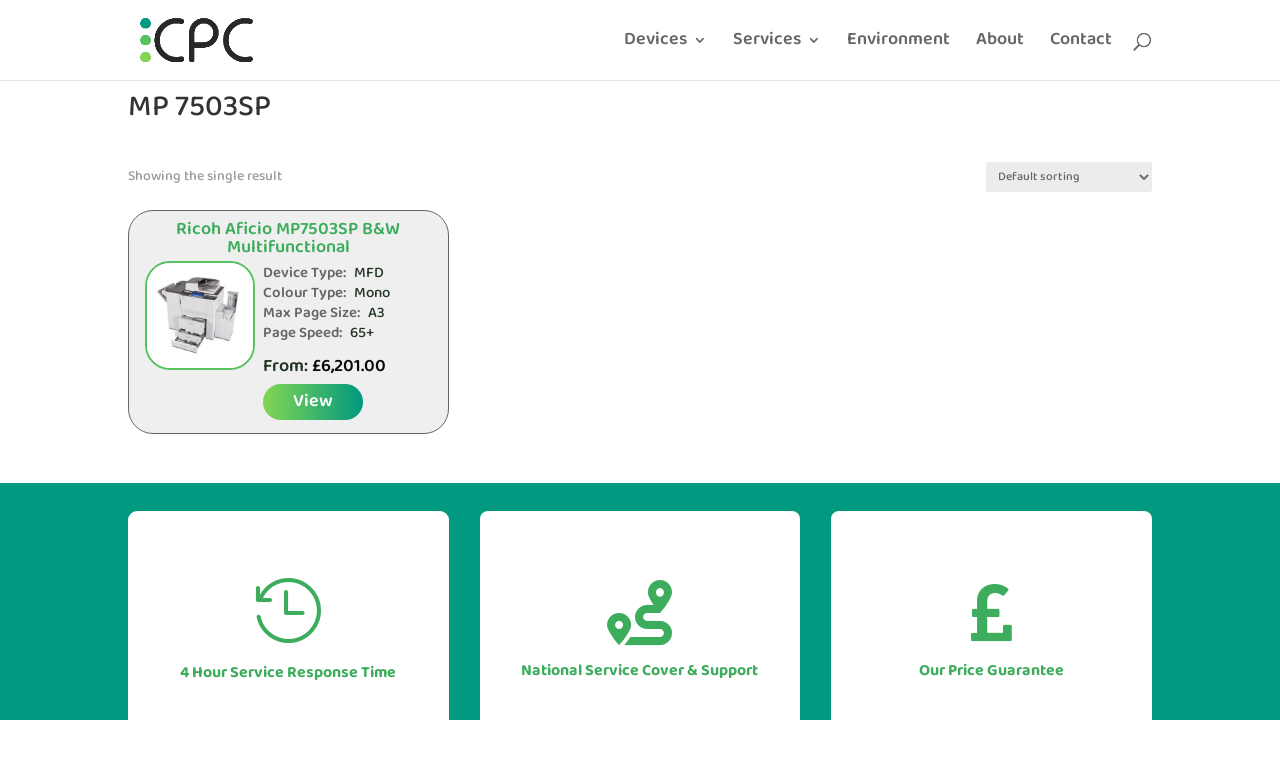

--- FILE ---
content_type: text/html; charset=UTF-8
request_url: https://copierpriceconfigurator.com/product-tag/mp-7503sp/
body_size: 387017
content:
<!DOCTYPE html>
<html lang="en-GB">
<head>
	<meta charset="UTF-8" />
<style id="global-hamburger-styles-css">

.mobile_nav .select_page {
    display: none !important;
}
.et-db #et-boc .et-l.et-l--header .mobile_menu_bar:before,
.et-l--header .mobile_menu_bar:before{
    content: unset;
}

.et_header_style_centered #main-header .mobile_nav.mobile_nav,
.et_header_style_split #main-header .mobile_nav.mobile_nav {
    padding: 0;
    border-radius: 0;
    background-color: unset;
    background: unset;
}
.et_header_style_centered #et_mobile_nav_menu#et_mobile_nav_menu,
.et_header_style_split #et_mobile_nav_menu#et_mobile_nav_menu {
    position: unset;
}

.et_header_style_centered.et_header_style_centered .mobile_menu_bar.mobile_menu_bar,
.et_header_style_split.et_header_style_split .mobile_menu_bar.mobile_menu_bar {
    position: relative;
}


.et_header_style_centered .et_mobile_menu.et_mobile_menu,
.et_header_style_split .et_mobile_menu.et_mobile_menu {
    top: 62px;
}

.et_header_style_left .et_mobile_menu.et_mobile_menu {
    top: 90px;
}

.et_header_style_centered .et_menu_container .mobile_menu_bar.mobile_menu_bar,
.et_header_style_split .et_menu_container .mobile_menu_bar.mobile_menu_bar,
.et_header_style_split .et_menu_container #et-top-navigation .mobile_menu_bar.mobile_menu_bar {
    top: unset;
    left: unset;
    right: unset;
    bottom: unset;
    padding: 0;
    float:right;
}

.et_header_style_split #main-header div#et-top-navigation {
    bottom: 0;
}
    
#main-header .mobile_menu_bar:before{
    content: unset;
}


@media all and (max-width: 980px) {
    .et_header_style_split #main-header,
    .et_header_style_centered #main-header {
        display: flex;
        flex-direction: column;
        align-items: center;
    }
    .et_header_style_split .logo_container span.logo_helper {
        display: inline-block;
    }
    .et_header_style_split #main-header#main-header .container,
    .et_header_style_centered #main-header#main-header .container {
        height: auto;
    }
    .et_header_style_centered .et_menu_container .mobile_menu_bar.mobile_menu_bar,
    .et_header_style_split .et_menu_container .mobile_menu_bar.mobile_menu_bar,
    .et_header_style_split .et_menu_container #et-top-navigation .mobile_menu_bar.mobile_menu_bar
    {
        padding-bottom: 24px;
    }
    .et_header_style_split #main-header#main-header #et_mobile_nav_menu,
    .et_header_style_centered #main-header#main-header #et_mobile_nav_menu
    {
        margin-top: 0;
    }

    .et_header_style_split #main-header#main-header  .logo_container,
    .et_header_style_centered #main-header#main-header  .logo_container
    {
        position: absolute;
        height: 100%;
        width: 100%;
        z-index: 0;
    }
    .et_header_style_split #main-header#main-header #et-top-navigation,
    .et_header_style_centered #main-header#main-header #et-top-navigation {
        float: right;
        width: auto; 
        position: unset;
        padding-top: 24px;
    }
    .et_header_style_split #main-header#main-header,
    .et_header_style_centered #main-header#main-header {
        padding: unset;
    }
    .et_header_style_split #main-header#main-header 
    .et_header_style_centered #main-header#main-header div#et-top-navigation{
        position: absolute;
    }
    /*.et_header_style_fullscreen .dipi_hamburger*/
    /* .et_header_style_slide  .dipi_hamburger */{ /*Need to remove for 'Disable Custom Mobile Menu Style' + 'Side In' of Header Style */
        margin-bottom: 0 !important;
    }

    .et_header_style_fullscreen .et-fixed-header #et-top-navigation,
    .et_header_style_fullscreen #et-top-navigation {
        padding-bottom: 0 !important;
    }
}

/* FIXME: only if style is not fullscreen oder slidein */
@media all and (min-width: 981px) {
    .dipi_hamburger {
        display: none;
    }

    .et_header_style_slide .dipi_hamburger,
    .et_header_style_fullscreen .dipi_hamburger {
        display: block;
        margin-bottom: 0 !important;
    }
}
</style>
<meta http-equiv="X-UA-Compatible" content="IE=edge">
	<link rel="pingback" href="https://copierpriceconfigurator.com/xmlrpc.php" />

	<script type="text/javascript">
		document.documentElement.className = 'js';
	</script>
	
	<title>MP 7503SP | CPC - Copier Price Configurator</title>
<link rel="preconnect" href="https://fonts.gstatic.com" crossorigin /><meta name='robots' content='max-image-preview:large' />
<link rel='dns-prefetch' href='//www.googletagmanager.com' />
<link rel="alternate" type="application/rss+xml" title="CPC - Copier Price Configurator &raquo; Feed" href="https://copierpriceconfigurator.com/feed/" />
<link rel="alternate" type="application/rss+xml" title="CPC - Copier Price Configurator &raquo; Comments Feed" href="https://copierpriceconfigurator.com/comments/feed/" />
<link rel="alternate" type="application/rss+xml" title="CPC - Copier Price Configurator &raquo; MP 7503SP Tag Feed" href="https://copierpriceconfigurator.com/product-tag/mp-7503sp/feed/" />
<script type="text/javascript">
/* <![CDATA[ */
window._wpemojiSettings = {"baseUrl":"https:\/\/s.w.org\/images\/core\/emoji\/16.0.1\/72x72\/","ext":".png","svgUrl":"https:\/\/s.w.org\/images\/core\/emoji\/16.0.1\/svg\/","svgExt":".svg","source":{"concatemoji":"https:\/\/copierpriceconfigurator.com\/wp-includes\/js\/wp-emoji-release.min.js?ver=6.8.3"}};
/*! This file is auto-generated */
!function(s,n){var o,i,e;function c(e){try{var t={supportTests:e,timestamp:(new Date).valueOf()};sessionStorage.setItem(o,JSON.stringify(t))}catch(e){}}function p(e,t,n){e.clearRect(0,0,e.canvas.width,e.canvas.height),e.fillText(t,0,0);var t=new Uint32Array(e.getImageData(0,0,e.canvas.width,e.canvas.height).data),a=(e.clearRect(0,0,e.canvas.width,e.canvas.height),e.fillText(n,0,0),new Uint32Array(e.getImageData(0,0,e.canvas.width,e.canvas.height).data));return t.every(function(e,t){return e===a[t]})}function u(e,t){e.clearRect(0,0,e.canvas.width,e.canvas.height),e.fillText(t,0,0);for(var n=e.getImageData(16,16,1,1),a=0;a<n.data.length;a++)if(0!==n.data[a])return!1;return!0}function f(e,t,n,a){switch(t){case"flag":return n(e,"\ud83c\udff3\ufe0f\u200d\u26a7\ufe0f","\ud83c\udff3\ufe0f\u200b\u26a7\ufe0f")?!1:!n(e,"\ud83c\udde8\ud83c\uddf6","\ud83c\udde8\u200b\ud83c\uddf6")&&!n(e,"\ud83c\udff4\udb40\udc67\udb40\udc62\udb40\udc65\udb40\udc6e\udb40\udc67\udb40\udc7f","\ud83c\udff4\u200b\udb40\udc67\u200b\udb40\udc62\u200b\udb40\udc65\u200b\udb40\udc6e\u200b\udb40\udc67\u200b\udb40\udc7f");case"emoji":return!a(e,"\ud83e\udedf")}return!1}function g(e,t,n,a){var r="undefined"!=typeof WorkerGlobalScope&&self instanceof WorkerGlobalScope?new OffscreenCanvas(300,150):s.createElement("canvas"),o=r.getContext("2d",{willReadFrequently:!0}),i=(o.textBaseline="top",o.font="600 32px Arial",{});return e.forEach(function(e){i[e]=t(o,e,n,a)}),i}function t(e){var t=s.createElement("script");t.src=e,t.defer=!0,s.head.appendChild(t)}"undefined"!=typeof Promise&&(o="wpEmojiSettingsSupports",i=["flag","emoji"],n.supports={everything:!0,everythingExceptFlag:!0},e=new Promise(function(e){s.addEventListener("DOMContentLoaded",e,{once:!0})}),new Promise(function(t){var n=function(){try{var e=JSON.parse(sessionStorage.getItem(o));if("object"==typeof e&&"number"==typeof e.timestamp&&(new Date).valueOf()<e.timestamp+604800&&"object"==typeof e.supportTests)return e.supportTests}catch(e){}return null}();if(!n){if("undefined"!=typeof Worker&&"undefined"!=typeof OffscreenCanvas&&"undefined"!=typeof URL&&URL.createObjectURL&&"undefined"!=typeof Blob)try{var e="postMessage("+g.toString()+"("+[JSON.stringify(i),f.toString(),p.toString(),u.toString()].join(",")+"));",a=new Blob([e],{type:"text/javascript"}),r=new Worker(URL.createObjectURL(a),{name:"wpTestEmojiSupports"});return void(r.onmessage=function(e){c(n=e.data),r.terminate(),t(n)})}catch(e){}c(n=g(i,f,p,u))}t(n)}).then(function(e){for(var t in e)n.supports[t]=e[t],n.supports.everything=n.supports.everything&&n.supports[t],"flag"!==t&&(n.supports.everythingExceptFlag=n.supports.everythingExceptFlag&&n.supports[t]);n.supports.everythingExceptFlag=n.supports.everythingExceptFlag&&!n.supports.flag,n.DOMReady=!1,n.readyCallback=function(){n.DOMReady=!0}}).then(function(){return e}).then(function(){var e;n.supports.everything||(n.readyCallback(),(e=n.source||{}).concatemoji?t(e.concatemoji):e.wpemoji&&e.twemoji&&(t(e.twemoji),t(e.wpemoji)))}))}((window,document),window._wpemojiSettings);
/* ]]> */
</script>
<meta content="Divi v.4.27.5" name="generator"/><style id='wp-emoji-styles-inline-css' type='text/css'>

	img.wp-smiley, img.emoji {
		display: inline !important;
		border: none !important;
		box-shadow: none !important;
		height: 1em !important;
		width: 1em !important;
		margin: 0 0.07em !important;
		vertical-align: -0.1em !important;
		background: none !important;
		padding: 0 !important;
	}
</style>
<link rel='stylesheet' id='wp-block-library-css' href='https://copierpriceconfigurator.com/wp-includes/css/dist/block-library/style.min.css?ver=6.8.3' type='text/css' media='all' />
<style id='wp-block-library-theme-inline-css' type='text/css'>
.wp-block-audio :where(figcaption){color:#555;font-size:13px;text-align:center}.is-dark-theme .wp-block-audio :where(figcaption){color:#ffffffa6}.wp-block-audio{margin:0 0 1em}.wp-block-code{border:1px solid #ccc;border-radius:4px;font-family:Menlo,Consolas,monaco,monospace;padding:.8em 1em}.wp-block-embed :where(figcaption){color:#555;font-size:13px;text-align:center}.is-dark-theme .wp-block-embed :where(figcaption){color:#ffffffa6}.wp-block-embed{margin:0 0 1em}.blocks-gallery-caption{color:#555;font-size:13px;text-align:center}.is-dark-theme .blocks-gallery-caption{color:#ffffffa6}:root :where(.wp-block-image figcaption){color:#555;font-size:13px;text-align:center}.is-dark-theme :root :where(.wp-block-image figcaption){color:#ffffffa6}.wp-block-image{margin:0 0 1em}.wp-block-pullquote{border-bottom:4px solid;border-top:4px solid;color:currentColor;margin-bottom:1.75em}.wp-block-pullquote cite,.wp-block-pullquote footer,.wp-block-pullquote__citation{color:currentColor;font-size:.8125em;font-style:normal;text-transform:uppercase}.wp-block-quote{border-left:.25em solid;margin:0 0 1.75em;padding-left:1em}.wp-block-quote cite,.wp-block-quote footer{color:currentColor;font-size:.8125em;font-style:normal;position:relative}.wp-block-quote:where(.has-text-align-right){border-left:none;border-right:.25em solid;padding-left:0;padding-right:1em}.wp-block-quote:where(.has-text-align-center){border:none;padding-left:0}.wp-block-quote.is-large,.wp-block-quote.is-style-large,.wp-block-quote:where(.is-style-plain){border:none}.wp-block-search .wp-block-search__label{font-weight:700}.wp-block-search__button{border:1px solid #ccc;padding:.375em .625em}:where(.wp-block-group.has-background){padding:1.25em 2.375em}.wp-block-separator.has-css-opacity{opacity:.4}.wp-block-separator{border:none;border-bottom:2px solid;margin-left:auto;margin-right:auto}.wp-block-separator.has-alpha-channel-opacity{opacity:1}.wp-block-separator:not(.is-style-wide):not(.is-style-dots){width:100px}.wp-block-separator.has-background:not(.is-style-dots){border-bottom:none;height:1px}.wp-block-separator.has-background:not(.is-style-wide):not(.is-style-dots){height:2px}.wp-block-table{margin:0 0 1em}.wp-block-table td,.wp-block-table th{word-break:normal}.wp-block-table :where(figcaption){color:#555;font-size:13px;text-align:center}.is-dark-theme .wp-block-table :where(figcaption){color:#ffffffa6}.wp-block-video :where(figcaption){color:#555;font-size:13px;text-align:center}.is-dark-theme .wp-block-video :where(figcaption){color:#ffffffa6}.wp-block-video{margin:0 0 1em}:root :where(.wp-block-template-part.has-background){margin-bottom:0;margin-top:0;padding:1.25em 2.375em}
</style>
<style id='global-styles-inline-css' type='text/css'>
:root{--wp--preset--aspect-ratio--square: 1;--wp--preset--aspect-ratio--4-3: 4/3;--wp--preset--aspect-ratio--3-4: 3/4;--wp--preset--aspect-ratio--3-2: 3/2;--wp--preset--aspect-ratio--2-3: 2/3;--wp--preset--aspect-ratio--16-9: 16/9;--wp--preset--aspect-ratio--9-16: 9/16;--wp--preset--color--black: #000000;--wp--preset--color--cyan-bluish-gray: #abb8c3;--wp--preset--color--white: #ffffff;--wp--preset--color--pale-pink: #f78da7;--wp--preset--color--vivid-red: #cf2e2e;--wp--preset--color--luminous-vivid-orange: #ff6900;--wp--preset--color--luminous-vivid-amber: #fcb900;--wp--preset--color--light-green-cyan: #7bdcb5;--wp--preset--color--vivid-green-cyan: #00d084;--wp--preset--color--pale-cyan-blue: #8ed1fc;--wp--preset--color--vivid-cyan-blue: #0693e3;--wp--preset--color--vivid-purple: #9b51e0;--wp--preset--gradient--vivid-cyan-blue-to-vivid-purple: linear-gradient(135deg,rgba(6,147,227,1) 0%,rgb(155,81,224) 100%);--wp--preset--gradient--light-green-cyan-to-vivid-green-cyan: linear-gradient(135deg,rgb(122,220,180) 0%,rgb(0,208,130) 100%);--wp--preset--gradient--luminous-vivid-amber-to-luminous-vivid-orange: linear-gradient(135deg,rgba(252,185,0,1) 0%,rgba(255,105,0,1) 100%);--wp--preset--gradient--luminous-vivid-orange-to-vivid-red: linear-gradient(135deg,rgba(255,105,0,1) 0%,rgb(207,46,46) 100%);--wp--preset--gradient--very-light-gray-to-cyan-bluish-gray: linear-gradient(135deg,rgb(238,238,238) 0%,rgb(169,184,195) 100%);--wp--preset--gradient--cool-to-warm-spectrum: linear-gradient(135deg,rgb(74,234,220) 0%,rgb(151,120,209) 20%,rgb(207,42,186) 40%,rgb(238,44,130) 60%,rgb(251,105,98) 80%,rgb(254,248,76) 100%);--wp--preset--gradient--blush-light-purple: linear-gradient(135deg,rgb(255,206,236) 0%,rgb(152,150,240) 100%);--wp--preset--gradient--blush-bordeaux: linear-gradient(135deg,rgb(254,205,165) 0%,rgb(254,45,45) 50%,rgb(107,0,62) 100%);--wp--preset--gradient--luminous-dusk: linear-gradient(135deg,rgb(255,203,112) 0%,rgb(199,81,192) 50%,rgb(65,88,208) 100%);--wp--preset--gradient--pale-ocean: linear-gradient(135deg,rgb(255,245,203) 0%,rgb(182,227,212) 50%,rgb(51,167,181) 100%);--wp--preset--gradient--electric-grass: linear-gradient(135deg,rgb(202,248,128) 0%,rgb(113,206,126) 100%);--wp--preset--gradient--midnight: linear-gradient(135deg,rgb(2,3,129) 0%,rgb(40,116,252) 100%);--wp--preset--font-size--small: 13px;--wp--preset--font-size--medium: 20px;--wp--preset--font-size--large: 36px;--wp--preset--font-size--x-large: 42px;--wp--preset--spacing--20: 0.44rem;--wp--preset--spacing--30: 0.67rem;--wp--preset--spacing--40: 1rem;--wp--preset--spacing--50: 1.5rem;--wp--preset--spacing--60: 2.25rem;--wp--preset--spacing--70: 3.38rem;--wp--preset--spacing--80: 5.06rem;--wp--preset--shadow--natural: 6px 6px 9px rgba(0, 0, 0, 0.2);--wp--preset--shadow--deep: 12px 12px 50px rgba(0, 0, 0, 0.4);--wp--preset--shadow--sharp: 6px 6px 0px rgba(0, 0, 0, 0.2);--wp--preset--shadow--outlined: 6px 6px 0px -3px rgba(255, 255, 255, 1), 6px 6px rgba(0, 0, 0, 1);--wp--preset--shadow--crisp: 6px 6px 0px rgba(0, 0, 0, 1);}:root { --wp--style--global--content-size: 823px;--wp--style--global--wide-size: 1080px; }:where(body) { margin: 0; }.wp-site-blocks > .alignleft { float: left; margin-right: 2em; }.wp-site-blocks > .alignright { float: right; margin-left: 2em; }.wp-site-blocks > .aligncenter { justify-content: center; margin-left: auto; margin-right: auto; }:where(.is-layout-flex){gap: 0.5em;}:where(.is-layout-grid){gap: 0.5em;}.is-layout-flow > .alignleft{float: left;margin-inline-start: 0;margin-inline-end: 2em;}.is-layout-flow > .alignright{float: right;margin-inline-start: 2em;margin-inline-end: 0;}.is-layout-flow > .aligncenter{margin-left: auto !important;margin-right: auto !important;}.is-layout-constrained > .alignleft{float: left;margin-inline-start: 0;margin-inline-end: 2em;}.is-layout-constrained > .alignright{float: right;margin-inline-start: 2em;margin-inline-end: 0;}.is-layout-constrained > .aligncenter{margin-left: auto !important;margin-right: auto !important;}.is-layout-constrained > :where(:not(.alignleft):not(.alignright):not(.alignfull)){max-width: var(--wp--style--global--content-size);margin-left: auto !important;margin-right: auto !important;}.is-layout-constrained > .alignwide{max-width: var(--wp--style--global--wide-size);}body .is-layout-flex{display: flex;}.is-layout-flex{flex-wrap: wrap;align-items: center;}.is-layout-flex > :is(*, div){margin: 0;}body .is-layout-grid{display: grid;}.is-layout-grid > :is(*, div){margin: 0;}body{padding-top: 0px;padding-right: 0px;padding-bottom: 0px;padding-left: 0px;}:root :where(.wp-element-button, .wp-block-button__link){background-color: #32373c;border-width: 0;color: #fff;font-family: inherit;font-size: inherit;line-height: inherit;padding: calc(0.667em + 2px) calc(1.333em + 2px);text-decoration: none;}.has-black-color{color: var(--wp--preset--color--black) !important;}.has-cyan-bluish-gray-color{color: var(--wp--preset--color--cyan-bluish-gray) !important;}.has-white-color{color: var(--wp--preset--color--white) !important;}.has-pale-pink-color{color: var(--wp--preset--color--pale-pink) !important;}.has-vivid-red-color{color: var(--wp--preset--color--vivid-red) !important;}.has-luminous-vivid-orange-color{color: var(--wp--preset--color--luminous-vivid-orange) !important;}.has-luminous-vivid-amber-color{color: var(--wp--preset--color--luminous-vivid-amber) !important;}.has-light-green-cyan-color{color: var(--wp--preset--color--light-green-cyan) !important;}.has-vivid-green-cyan-color{color: var(--wp--preset--color--vivid-green-cyan) !important;}.has-pale-cyan-blue-color{color: var(--wp--preset--color--pale-cyan-blue) !important;}.has-vivid-cyan-blue-color{color: var(--wp--preset--color--vivid-cyan-blue) !important;}.has-vivid-purple-color{color: var(--wp--preset--color--vivid-purple) !important;}.has-black-background-color{background-color: var(--wp--preset--color--black) !important;}.has-cyan-bluish-gray-background-color{background-color: var(--wp--preset--color--cyan-bluish-gray) !important;}.has-white-background-color{background-color: var(--wp--preset--color--white) !important;}.has-pale-pink-background-color{background-color: var(--wp--preset--color--pale-pink) !important;}.has-vivid-red-background-color{background-color: var(--wp--preset--color--vivid-red) !important;}.has-luminous-vivid-orange-background-color{background-color: var(--wp--preset--color--luminous-vivid-orange) !important;}.has-luminous-vivid-amber-background-color{background-color: var(--wp--preset--color--luminous-vivid-amber) !important;}.has-light-green-cyan-background-color{background-color: var(--wp--preset--color--light-green-cyan) !important;}.has-vivid-green-cyan-background-color{background-color: var(--wp--preset--color--vivid-green-cyan) !important;}.has-pale-cyan-blue-background-color{background-color: var(--wp--preset--color--pale-cyan-blue) !important;}.has-vivid-cyan-blue-background-color{background-color: var(--wp--preset--color--vivid-cyan-blue) !important;}.has-vivid-purple-background-color{background-color: var(--wp--preset--color--vivid-purple) !important;}.has-black-border-color{border-color: var(--wp--preset--color--black) !important;}.has-cyan-bluish-gray-border-color{border-color: var(--wp--preset--color--cyan-bluish-gray) !important;}.has-white-border-color{border-color: var(--wp--preset--color--white) !important;}.has-pale-pink-border-color{border-color: var(--wp--preset--color--pale-pink) !important;}.has-vivid-red-border-color{border-color: var(--wp--preset--color--vivid-red) !important;}.has-luminous-vivid-orange-border-color{border-color: var(--wp--preset--color--luminous-vivid-orange) !important;}.has-luminous-vivid-amber-border-color{border-color: var(--wp--preset--color--luminous-vivid-amber) !important;}.has-light-green-cyan-border-color{border-color: var(--wp--preset--color--light-green-cyan) !important;}.has-vivid-green-cyan-border-color{border-color: var(--wp--preset--color--vivid-green-cyan) !important;}.has-pale-cyan-blue-border-color{border-color: var(--wp--preset--color--pale-cyan-blue) !important;}.has-vivid-cyan-blue-border-color{border-color: var(--wp--preset--color--vivid-cyan-blue) !important;}.has-vivid-purple-border-color{border-color: var(--wp--preset--color--vivid-purple) !important;}.has-vivid-cyan-blue-to-vivid-purple-gradient-background{background: var(--wp--preset--gradient--vivid-cyan-blue-to-vivid-purple) !important;}.has-light-green-cyan-to-vivid-green-cyan-gradient-background{background: var(--wp--preset--gradient--light-green-cyan-to-vivid-green-cyan) !important;}.has-luminous-vivid-amber-to-luminous-vivid-orange-gradient-background{background: var(--wp--preset--gradient--luminous-vivid-amber-to-luminous-vivid-orange) !important;}.has-luminous-vivid-orange-to-vivid-red-gradient-background{background: var(--wp--preset--gradient--luminous-vivid-orange-to-vivid-red) !important;}.has-very-light-gray-to-cyan-bluish-gray-gradient-background{background: var(--wp--preset--gradient--very-light-gray-to-cyan-bluish-gray) !important;}.has-cool-to-warm-spectrum-gradient-background{background: var(--wp--preset--gradient--cool-to-warm-spectrum) !important;}.has-blush-light-purple-gradient-background{background: var(--wp--preset--gradient--blush-light-purple) !important;}.has-blush-bordeaux-gradient-background{background: var(--wp--preset--gradient--blush-bordeaux) !important;}.has-luminous-dusk-gradient-background{background: var(--wp--preset--gradient--luminous-dusk) !important;}.has-pale-ocean-gradient-background{background: var(--wp--preset--gradient--pale-ocean) !important;}.has-electric-grass-gradient-background{background: var(--wp--preset--gradient--electric-grass) !important;}.has-midnight-gradient-background{background: var(--wp--preset--gradient--midnight) !important;}.has-small-font-size{font-size: var(--wp--preset--font-size--small) !important;}.has-medium-font-size{font-size: var(--wp--preset--font-size--medium) !important;}.has-large-font-size{font-size: var(--wp--preset--font-size--large) !important;}.has-x-large-font-size{font-size: var(--wp--preset--font-size--x-large) !important;}
:where(.wp-block-post-template.is-layout-flex){gap: 1.25em;}:where(.wp-block-post-template.is-layout-grid){gap: 1.25em;}
:where(.wp-block-columns.is-layout-flex){gap: 2em;}:where(.wp-block-columns.is-layout-grid){gap: 2em;}
:root :where(.wp-block-pullquote){font-size: 1.5em;line-height: 1.6;}
</style>
<link rel='stylesheet' id='vpc-datasharp-css' href='https://copierpriceconfigurator.com/wp-content/plugins/data_sharp/public/css/vpc-datasharp-public.css?ver=1.0.0' type='text/css' media='' />
<link rel='stylesheet' id='dipi-popup-maker-popup-effect-css' href='https://copierpriceconfigurator.com/wp-content/plugins/divi-pixel/dist/public/css/popup_effect.min.css?ver=1.0.0' type='text/css' media='all' />
<link rel='stylesheet' id='dipi_font-css' href='https://copierpriceconfigurator.com/wp-content/plugins/divi-pixel/dist/admin/css/dipi-font.min.css?ver=1.0.0' type='text/css' media='all' />
<link rel='stylesheet' id='dipi_general-css' href='https://copierpriceconfigurator.com/wp-content/plugins/divi-pixel/dist/public/css/general.min.css?ver=2.33.0' type='text/css' media='all' />
<link rel='stylesheet' id='dipi_hamburgers_css-css' href='https://copierpriceconfigurator.com/wp-content/plugins/divi-pixel/vendor/css/hamburgers.min.css?ver=1.1.3' type='text/css' media='all' />
<link rel='stylesheet' id='vpc-public-css-css' href='https://copierpriceconfigurator.com/wp-content/plugins/visual-product-configurator/public/css/vpc-public.css?ver=7.6.3' type='text/css' media='all' />
<link rel='stylesheet' id='vpc-pas-css' href='https://copierpriceconfigurator.com/wp-content/plugins/vpc-print-advisory-service/public/css/vpc-pas-public.css?ver=1.0.0' type='text/css' media='all' />
<link rel='stylesheet' id='woocommerce-layout-css' href='https://copierpriceconfigurator.com/wp-content/plugins/woocommerce/assets/css/woocommerce-layout.css?ver=10.4.3' type='text/css' media='all' />
<link rel='stylesheet' id='woocommerce-smallscreen-css' href='https://copierpriceconfigurator.com/wp-content/plugins/woocommerce/assets/css/woocommerce-smallscreen.css?ver=10.4.3' type='text/css' media='only screen and (max-width: 768px)' />
<link rel='stylesheet' id='woocommerce-general-css' href='https://copierpriceconfigurator.com/wp-content/plugins/woocommerce/assets/css/woocommerce.css?ver=10.4.3' type='text/css' media='all' />
<style id='woocommerce-inline-inline-css' type='text/css'>
.woocommerce form .form-row .required { visibility: visible; }
</style>
<link rel='stylesheet' id='divi-ajax-filter-styles-css' href='https://copierpriceconfigurator.com/wp-content/plugins/divi-ajax-filter/styles/style.min.css?ver=3.1.8.1' type='text/css' media='all' />
<link rel='stylesheet' id='divi-bodyshop-woocommerce-styles-css' href='https://copierpriceconfigurator.com/wp-content/plugins/divi-bodycommerce/styles/style.min.css?ver=8.1.8.1' type='text/css' media='all' />
<link rel='stylesheet' id='divi-machine-styles-css' href='https://copierpriceconfigurator.com/wp-content/plugins/divi-machine/styles/style.min.css?ver=6.1.8.3' type='text/css' media='all' />
<link rel='stylesheet' id='divi-mega-menu-styles-css' href='https://copierpriceconfigurator.com/wp-content/plugins/divi-mega-menu/styles/style.min.css?ver=3.5.3.1' type='text/css' media='all' />
<link rel='stylesheet' id='divi-pixel-styles-css' href='https://copierpriceconfigurator.com/wp-content/plugins/divi-pixel/styles/style.min.css?ver=1.0.0' type='text/css' media='all' />
<link rel='stylesheet' id='photoswipe-css' href='https://copierpriceconfigurator.com/wp-content/plugins/woocommerce/assets/css/photoswipe/photoswipe.min.css?ver=10.4.3' type='text/css' media='all' />
<link rel='stylesheet' id='photoswipe-default-skin-css' href='https://copierpriceconfigurator.com/wp-content/plugins/woocommerce/assets/css/photoswipe/default-skin/default-skin.min.css?ver=10.4.3' type='text/css' media='all' />
<link rel='stylesheet' id='select2-css' href='https://copierpriceconfigurator.com/wp-content/plugins/woocommerce/assets/css/select2.css?ver=10.4.3' type='text/css' media='all' />
<link rel='stylesheet' id='dmach-carousel-css-css' href='https://copierpriceconfigurator.com/wp-content/plugins/divi-machine/css/carousel.min.css?ver=6.1.8.3' type='text/css' media='all' />
<link rel='stylesheet' id='divi-style-css' href='https://copierpriceconfigurator.com/wp-content/themes/Divi/style-static-cpt.min.css?ver=4.27.5' type='text/css' media='all' />
<link rel='stylesheet' id='divi-mega-menu-custom-css-css' href='https://copierpriceconfigurator.com/wp-content/plugins/divi-mega-menu/styles/divi-mega-menu-custom.min.css?ver=3.5.3.1' type='text/css' media='all' />
<style id='divi-mega-menu-custom-css-inline-css' type='text/css'>
#dmm_services_menu2.de-mega-menu {-webkit-animation-name: fadeBottom;-moz-animation-name: fadeBottom;-ms-animation-name: fadeBottom;-o-animation-name: fadeBottom;animation-name: fadeBottom;max-width: 1080px;margin-top: 40px;margin-left: 0px;}#dmm_services_menu2.de-mega-menu .dmm-dropdown-ul li .sub-menu {width: 1080px;right: -1080px;}.rtl#dmm_services_menu2.de-mega-menu .dmm-dropdown-ul li .sub-menu {right: auto !important;}.et_pb_fullwidth_menu--with-logo .et_pb_menu__menu>nav>ul>li.dmm_services_menu2>a, .et_pb_menu--with-logo .et_pb_menu__menu>nav>ul>li.dmm_services_menu2>a,.dmm_services_menu2 a{padding-right: 20px;}@media all and (max-width: 980px) {#dmm_services_menu2, .dmm_services_menu2:before, .dmm_services_menu2.de-mega-menu-item.menu-item-has-children>a:after {display: none !important;}#dmm_services_menu2.de-mega-menu {margin-top: 0px;}.mm-overlay.active {opacity: 0 !important;}#dmm_services_menu2.de-mega-menu {animation-duration: 0.7s;margin-left: 0px !important;}}
#dmm_services_menu.de-mega-menu {-webkit-animation-name: fadeBottom;-moz-animation-name: fadeBottom;-ms-animation-name: fadeBottom;-o-animation-name: fadeBottom;animation-name: fadeBottom;max-width: 1080px;margin-top: 40px;margin-left: 0px;}#dmm_services_menu.de-mega-menu .dmm-dropdown-ul li .sub-menu {width: 1080px;right: -1080px;}.rtl#dmm_services_menu.de-mega-menu .dmm-dropdown-ul li .sub-menu {right: auto !important;}.et_pb_fullwidth_menu--with-logo .et_pb_menu__menu>nav>ul>li.dmm_services_menu>a, .et_pb_menu--with-logo .et_pb_menu__menu>nav>ul>li.dmm_services_menu>a,.dmm_services_menu a{padding-right: 20px;}@media all and (max-width: 980px) {#dmm_services_menu, .dmm_services_menu:before, .dmm_services_menu.de-mega-menu-item.menu-item-has-children>a:after {display: none !important;}#dmm_services_menu.de-mega-menu {margin-top: 0px;}.mm-overlay.active {opacity: 0 !important;}#dmm_services_menu.de-mega-menu {animation-duration: 0.7s;margin-left: 0px !important;}}
#dmm_device_menu.de-mega-menu {-webkit-animation-name: fadeBottom;-moz-animation-name: fadeBottom;-ms-animation-name: fadeBottom;-o-animation-name: fadeBottom;animation-name: fadeBottom;max-width: 1080px;margin-top: 40px;margin-left: 0px;}#dmm_device_menu.de-mega-menu .dmm-dropdown-ul li .sub-menu {width: 1080px;right: -1080px;}.rtl#dmm_device_menu.de-mega-menu .dmm-dropdown-ul li .sub-menu {right: auto !important;}.et_pb_fullwidth_menu--with-logo .et_pb_menu__menu>nav>ul>li.dmm_device_menu>a, .et_pb_menu--with-logo .et_pb_menu__menu>nav>ul>li.dmm_device_menu>a,.dmm_device_menu a{padding-right: 20px;}@media all and (max-width: 980px) {#dmm_device_menu, .dmm_device_menu:before, .dmm_device_menu.de-mega-menu-item.menu-item-has-children>a:after {display: none !important;}#dmm_device_menu.de-mega-menu {margin-top: 0px;}.mm-overlay.active {opacity: 0 !important;}#dmm_device_menu.de-mega-menu {animation-duration: 0.7s;margin-left: 0px !important;}}
#dmm_main_menu.de-mega-menu {width: 100vw !important;max-width: 100vw !important;left: 0 !important;right: 0 !important;}#dmm_main_menu.de-mega-menu {-webkit-animation-name: fadeBottom;-moz-animation-name: fadeBottom;-ms-animation-name: fadeBottom;-o-animation-name: fadeBottom;animation-name: fadeBottom;max-width: 1920px;margin-top: 0px;margin-left: 0px;}#dmm_main_menu.de-mega-menu .dmm-dropdown-ul li .sub-menu {width: 1920px;right: -1920px;}.rtl#dmm_main_menu.de-mega-menu .dmm-dropdown-ul li .sub-menu {right: auto !important;}.et_pb_fullwidth_menu--with-logo .et_pb_menu__menu>nav>ul>li.dmm_main_menu>a, .et_pb_menu--with-logo .et_pb_menu__menu>nav>ul>li.dmm_main_menu>a,.dmm_main_menu a{padding-right: 20px;}@media all and (max-width: 980px) {#dmm_main_menu.de-mega-menu {margin-top: 0px;}.mm-overlay.active {opacity: 0 !important;}#dmm_main_menu.de-mega-menu {animation-duration: 0.7s;margin-left: 0px !important;}}
.remove-before:before {display: none !important;}.mm-overlay {opacity: 0;position: fixed;width: 100vw;height: 100vh;top: 0;background-color: rgba(0,0,0,0.65);z-index: -1;left: 0;}.de-mega-menu {width: 80%;max-width: 1080px;margin: 0 auto;z-index: 99999999999;display: none;top: 79px;-webkit-animation-timing-function: ease-in-out;-moz-animation-timing-function: ease-in-out;-ms-animation-timing-function: ease-in-out;-o-animation-timing-function: ease-in-out;animation-timing-function: ease-in-out;position: absolute;}.de-mega-menu.fixed {top: 79px;}@media all and (max-width: 980px) {.de-mega-menu .et_pb_column .dmm-dropdown-ul .menu-item-has-children>a:after {display: block !important;}#page-container #et-main-area .de-mega-menu .dmm-dropdown-ul li .sub-menu,#page-container #et-main-area .de-mega-menu .dmm-dropdown-ul li .sub-menu .menu-item-has-children {width: 100% !important;max-width: 100% !important;left: 0 !important;right: auto !important;top: 54px;}#page-container #et-main-area .de-mega-menu .dmm-dropdown-ul li .sub-menu .menu-item-has-children {top: 0 !important}.dmm-dropdown-ul li.active>.sub-menu {opacity: 1 !important;visibility: visible !important;display: block !important;}.close-icon {display: none;}.de-mega-menu {margin-top:0px; padding-top:0px;}.de-mega-menu .et_pb_section, .de-mega-menu .et_pb_row {width: 100%; max-width: 100%;}}@media all and (min-width: 981px) {#top-menu .dmm-dropdown-ul li:hover>.sub-menu,.dmm-dropdown-ul li:hover>.sub-menu {opacity: 1 !important;visibility: visible !important;display: block !important;}.dmm-dropdown-ul li:hover>.sub-menu li.dmm-overlay:hover>.sub-menu {opacity: 0;visibility: hidden}}@media all and (max-width: 980px) {.de-mega-menu-container {display: none !important;}}@media all and (min-width: 981px) {header .menu-item.mega-menu .sub-menu {display: none;}} 
</style>
<link rel='stylesheet' id='bc-style-old-css' href='https://copierpriceconfigurator.com/wp-content/plugins/divi-bodycommerce/css/style.min.css?ver=8.1.8.1' type='text/css' media='all' />
<script type="text/javascript" src="https://copierpriceconfigurator.com/wp-includes/js/jquery/jquery.min.js?ver=3.7.1" id="jquery-core-js"></script>
<script type="text/javascript" src="https://copierpriceconfigurator.com/wp-includes/js/jquery/jquery-migrate.min.js?ver=3.4.1" id="jquery-migrate-js"></script>
<script type="text/javascript" src="https://copierpriceconfigurator.com/wp-content/plugins/divi-pixel/dist/public/js/public.min.js?ver=2.33.0" id="dipi_public_js-js"></script>
<script type="text/javascript" src="https://copierpriceconfigurator.com/wp-content/plugins/data_sharp/public/js/vpc-datasharp-public.js?ver=1.0.0" id="vpc-datasharp-js-js"></script>
<script type="text/javascript" src="https://copierpriceconfigurator.com/wp-content/plugins/divi-machine/includes/modules/divi-ajax-filter/js/masonry.min.js?ver=6.1.8.3" id="divi-filter-masonry-js-js"></script>
<script type="text/javascript" src="https://copierpriceconfigurator.com/wp-content/plugins/divi-pixel/dist/public/js/hamburger.min.js?ver=2.33.0" id="dipi_hamburgers_js-js"></script>
<script type="text/javascript" src="https://copierpriceconfigurator.com/wp-content/plugins/visual-product-configurator/public/js/accounting.min.js?ver=7.6.3" id="vpc-accounting-js"></script>
<script type="text/javascript" src="https://copierpriceconfigurator.com/wp-includes/js/dist/hooks.min.js?ver=4d63a3d491d11ffd8ac6" id="wp-hooks-js"></script>
<script type="text/javascript" id="vpc-public-js-extra">
/* <![CDATA[ */
var ajax_object = {"ajax_url":"https:\/\/copierpriceconfigurator.com\/wp-admin\/admin-ajax.php"};
/* ]]> */
</script>
<script type="text/javascript" src="https://copierpriceconfigurator.com/wp-content/plugins/visual-product-configurator/public/js/vpc-public.js?ver=7.6.3" id="vpc-public-js"></script>
<script type="text/javascript" src="https://copierpriceconfigurator.com/wp-content/plugins/vpc-print-advisory-service/public/js/vpc-pas-public.js?ver=1.0.0" id="vpc-pas-js"></script>
<script type="text/javascript" src="https://copierpriceconfigurator.com/wp-content/plugins/woocommerce/assets/js/jquery-blockui/jquery.blockUI.min.js?ver=2.7.0-wc.10.4.3" id="wc-jquery-blockui-js" defer="defer" data-wp-strategy="defer"></script>
<script type="text/javascript" id="wc-add-to-cart-js-extra">
/* <![CDATA[ */
var wc_add_to_cart_params = {"ajax_url":"\/wp-admin\/admin-ajax.php","wc_ajax_url":"\/?wc-ajax=%%endpoint%%","i18n_view_cart":"View basket","cart_url":"https:\/\/copierpriceconfigurator.com\/basket\/","is_cart":"","cart_redirect_after_add":"no"};
/* ]]> */
</script>
<script type="text/javascript" src="https://copierpriceconfigurator.com/wp-content/plugins/woocommerce/assets/js/frontend/add-to-cart.min.js?ver=10.4.3" id="wc-add-to-cart-js" defer="defer" data-wp-strategy="defer"></script>
<script type="text/javascript" src="https://copierpriceconfigurator.com/wp-content/plugins/woocommerce/assets/js/js-cookie/js.cookie.min.js?ver=2.1.4-wc.10.4.3" id="wc-js-cookie-js" defer="defer" data-wp-strategy="defer"></script>
<script type="text/javascript" id="woocommerce-js-extra">
/* <![CDATA[ */
var woocommerce_params = {"ajax_url":"\/wp-admin\/admin-ajax.php","wc_ajax_url":"\/?wc-ajax=%%endpoint%%","i18n_password_show":"Show password","i18n_password_hide":"Hide password"};
/* ]]> */
</script>
<script type="text/javascript" src="https://copierpriceconfigurator.com/wp-content/plugins/woocommerce/assets/js/frontend/woocommerce.min.js?ver=10.4.3" id="woocommerce-js" defer="defer" data-wp-strategy="defer"></script>
<script type="text/javascript" id="WCPAY_ASSETS-js-extra">
/* <![CDATA[ */
var wcpayAssets = {"url":"https:\/\/copierpriceconfigurator.com\/wp-content\/plugins\/woocommerce-payments\/dist\/"};
/* ]]> */
</script>
<script type="text/javascript" id="divi-filter-loadmore-js-js-extra">
/* <![CDATA[ */
var loadmore_ajax_object = {"ajax_url":"https:\/\/copierpriceconfigurator.com\/wp-admin\/admin-ajax.php","security":"a70f2c659a"};
var loadmore_ajax_object = {"ajax_url":"https:\/\/copierpriceconfigurator.com\/wp-admin\/admin-ajax.php","security":"a70f2c659a"};
/* ]]> */
</script>
<script type="text/javascript" src="https://copierpriceconfigurator.com/wp-content/plugins/divi-ajax-filter/includes/modules/ArchiveLoop/../../../js/divi-filter-loadmore.min.js?ver=3.1.8.1" id="divi-filter-loadmore-js-js"></script>
<script type="text/javascript" src="https://copierpriceconfigurator.com/wp-content/plugins/woocommerce/assets/js/zoom/jquery.zoom.min.js?ver=1.7.21-wc.10.4.3" id="wc-zoom-js" defer="defer" data-wp-strategy="defer"></script>
<script type="text/javascript" src="https://copierpriceconfigurator.com/wp-content/plugins/woocommerce/assets/js/flexslider/jquery.flexslider.min.js?ver=2.7.2-wc.10.4.3" id="wc-flexslider-js" defer="defer" data-wp-strategy="defer"></script>
<script type="text/javascript" src="https://copierpriceconfigurator.com/wp-content/plugins/woocommerce/assets/js/photoswipe/photoswipe.min.js?ver=4.1.1-wc.10.4.3" id="wc-photoswipe-js" defer="defer" data-wp-strategy="defer"></script>
<script type="text/javascript" src="https://copierpriceconfigurator.com/wp-content/plugins/woocommerce/assets/js/photoswipe/photoswipe-ui-default.min.js?ver=4.1.1-wc.10.4.3" id="wc-photoswipe-ui-default-js" defer="defer" data-wp-strategy="defer"></script>
<script type="text/javascript" id="wc-single-product-js-extra">
/* <![CDATA[ */
var wc_single_product_params = {"i18n_required_rating_text":"Please select a rating","i18n_rating_options":["1 of 5 stars","2 of 5 stars","3 of 5 stars","4 of 5 stars","5 of 5 stars"],"i18n_product_gallery_trigger_text":"View full-screen image gallery","review_rating_required":"yes","flexslider":{"rtl":false,"animation":"slide","smoothHeight":true,"directionNav":false,"controlNav":"thumbnails","slideshow":false,"animationSpeed":500,"animationLoop":false,"allowOneSlide":false},"zoom_enabled":"1","zoom_options":[],"photoswipe_enabled":"1","photoswipe_options":{"shareEl":false,"closeOnScroll":false,"history":false,"hideAnimationDuration":0,"showAnimationDuration":0},"flexslider_enabled":"1"};
/* ]]> */
</script>
<script type="text/javascript" src="https://copierpriceconfigurator.com/wp-content/plugins/woocommerce/assets/js/frontend/single-product.min.js?ver=10.4.3" id="wc-single-product-js" defer="defer" data-wp-strategy="defer"></script>
<script type="text/javascript" id="wc-cart-fragments-js-extra">
/* <![CDATA[ */
var wc_cart_fragments_params = {"ajax_url":"\/wp-admin\/admin-ajax.php","wc_ajax_url":"\/?wc-ajax=%%endpoint%%","cart_hash_key":"wc_cart_hash_64262d03717511d592e58e1ff378170a","fragment_name":"wc_fragments_64262d03717511d592e58e1ff378170a","request_timeout":"5000"};
/* ]]> */
</script>
<script type="text/javascript" src="https://copierpriceconfigurator.com/wp-content/plugins/woocommerce/assets/js/frontend/cart-fragments.min.js?ver=10.4.3" id="wc-cart-fragments-js" defer="defer" data-wp-strategy="defer"></script>
<script type="text/javascript" id="wc-country-select-js-extra">
/* <![CDATA[ */
var wc_country_select_params = {"countries":"[]","i18n_select_state_text":"Select an option\u2026","i18n_no_matches":"No matches found","i18n_ajax_error":"Loading failed","i18n_input_too_short_1":"Please enter 1 or more characters","i18n_input_too_short_n":"Please enter %qty% or more characters","i18n_input_too_long_1":"Please delete 1 character","i18n_input_too_long_n":"Please delete %qty% characters","i18n_selection_too_long_1":"You can only select 1 item","i18n_selection_too_long_n":"You can only select %qty% items","i18n_load_more":"Loading more results\u2026","i18n_searching":"Searching\u2026"};
/* ]]> */
</script>
<script type="text/javascript" src="https://copierpriceconfigurator.com/wp-content/plugins/woocommerce/assets/js/frontend/country-select.min.js?ver=10.4.3" id="wc-country-select-js" defer="defer" data-wp-strategy="defer"></script>
<script type="text/javascript" id="wc-address-i18n-js-extra">
/* <![CDATA[ */
var wc_address_i18n_params = {"locale":"{\"GB\":{\"postcode\":{\"label\":\"Postcode\"},\"state\":{\"label\":\"County\",\"required\":false}},\"default\":{\"first_name\":{\"label\":\"First name\",\"required\":true,\"class\":[\"form-row-first\"],\"autocomplete\":\"given-name\",\"priority\":10},\"last_name\":{\"label\":\"Last name\",\"required\":true,\"class\":[\"form-row-last\"],\"autocomplete\":\"family-name\",\"priority\":20},\"company\":{\"label\":\"Company name\",\"class\":[\"form-row-wide\"],\"autocomplete\":\"organization\",\"priority\":30,\"required\":false},\"country\":{\"type\":\"country\",\"label\":\"Country\/Region\",\"required\":true,\"class\":[\"form-row-wide\",\"address-field\",\"update_totals_on_change\"],\"autocomplete\":\"country\",\"priority\":40},\"address_1\":{\"label\":\"Street address\",\"placeholder\":\"House number and street name\",\"required\":true,\"class\":[\"form-row-wide\",\"address-field\"],\"autocomplete\":\"address-line1\",\"priority\":50},\"address_2\":{\"label\":\"Flat, suite, unit, etc.\",\"label_class\":[\"screen-reader-text\"],\"placeholder\":\"Apartment, suite, unit, etc. (optional)\",\"class\":[\"form-row-wide\",\"address-field\"],\"autocomplete\":\"address-line2\",\"priority\":60,\"required\":false},\"city\":{\"label\":\"Town \/ City\",\"required\":true,\"class\":[\"form-row-wide\",\"address-field\"],\"autocomplete\":\"address-level2\",\"priority\":70},\"state\":{\"type\":\"state\",\"label\":\"State \/ County\",\"required\":true,\"class\":[\"form-row-wide\",\"address-field\"],\"validate\":[\"state\"],\"autocomplete\":\"address-level1\",\"priority\":80},\"postcode\":{\"label\":\"Postcode \/ ZIP\",\"required\":true,\"class\":[\"form-row-wide\",\"address-field\"],\"validate\":[\"postcode\"],\"autocomplete\":\"postal-code\",\"priority\":90}}}","locale_fields":"{\"address_1\":\"#billing_address_1_field, #shipping_address_1_field\",\"address_2\":\"#billing_address_2_field, #shipping_address_2_field\",\"state\":\"#billing_state_field, #shipping_state_field, #calc_shipping_state_field\",\"postcode\":\"#billing_postcode_field, #shipping_postcode_field, #calc_shipping_postcode_field\",\"city\":\"#billing_city_field, #shipping_city_field, #calc_shipping_city_field\"}","i18n_required_text":"required","i18n_optional_text":"optional"};
/* ]]> */
</script>
<script type="text/javascript" src="https://copierpriceconfigurator.com/wp-content/plugins/woocommerce/assets/js/frontend/address-i18n.min.js?ver=10.4.3" id="wc-address-i18n-js" defer="defer" data-wp-strategy="defer"></script>
<script type="text/javascript" id="wc-checkout-js-extra">
/* <![CDATA[ */
var wc_checkout_params = {"ajax_url":"\/wp-admin\/admin-ajax.php","wc_ajax_url":"\/?wc-ajax=%%endpoint%%","update_order_review_nonce":"83fb13de42","apply_coupon_nonce":"5923ebfb04","remove_coupon_nonce":"2e6fcf637a","option_guest_checkout":"yes","checkout_url":"\/?wc-ajax=checkout","is_checkout":"0","debug_mode":"","i18n_checkout_error":"There was an error processing your order. Please check for any charges in your payment method and review your <a href=\"https:\/\/copierpriceconfigurator.com\/account\/orders\/\">order history<\/a> before placing the order again."};
/* ]]> */
</script>
<script type="text/javascript" src="https://copierpriceconfigurator.com/wp-content/plugins/woocommerce/assets/js/frontend/checkout.min.js?ver=10.4.3" id="wc-checkout-js" defer="defer" data-wp-strategy="defer"></script>
<script type="text/javascript" src="https://copierpriceconfigurator.com/wp-content/plugins/woocommerce/assets/js/select2/select2.full.min.js?ver=4.0.3-wc.10.4.3" id="wc-select2-js" defer="defer" data-wp-strategy="defer"></script>
<script type="text/javascript" src="https://copierpriceconfigurator.com/wp-content/plugins/woocommerce/assets/js/selectWoo/selectWoo.full.min.js?ver=1.0.9-wc.10.4.3" id="selectWoo-js" defer="defer" data-wp-strategy="defer"></script>

<!-- Google tag (gtag.js) snippet added by Site Kit -->
<!-- Google Analytics snippet added by Site Kit -->
<script type="text/javascript" src="https://www.googletagmanager.com/gtag/js?id=GT-MQRQ7CJ" id="google_gtagjs-js" async></script>
<script type="text/javascript" id="google_gtagjs-js-after">
/* <![CDATA[ */
window.dataLayer = window.dataLayer || [];function gtag(){dataLayer.push(arguments);}
gtag("set","linker",{"domains":["copierpriceconfigurator.com"]});
gtag("js", new Date());
gtag("set", "developer_id.dZTNiMT", true);
gtag("config", "GT-MQRQ7CJ");
/* ]]> */
</script>
<link rel="https://api.w.org/" href="https://copierpriceconfigurator.com/wp-json/" /><link rel="alternate" title="JSON" type="application/json" href="https://copierpriceconfigurator.com/wp-json/wp/v2/product_tag/237" /><link rel="EditURI" type="application/rsd+xml" title="RSD" href="https://copierpriceconfigurator.com/xmlrpc.php?rsd" />
<meta name="generator" content="WordPress 6.8.3" />
<meta name="generator" content="WooCommerce 10.4.3" />
<style id="bodyshop-pop_up_atc"> #bodycommerce_added_to_cart_popup {display: none;}.woocommerce ul.cart_list li, .woocommerce ul.product_list_widget li {position: relative;}#bodycommerce_added_to_cart_popup.active {display: block;position: fixed;z-index: 999999999999999999;top: 0;left: 0;right: 0;bottom: 0;background-color: rgba(0, 0, 0, 0.50);color: #fff;display: flex;justify-content: center;align-items: center;}.bc-added-modal-container {background-color: #fff;width: 80%;max-width: 800px;margin: auto;padding: 30px;color: #000;position: relative;overflow-y: auto;max-height: 80vh;}#bodycommerce_added_to_cart_popup .close-modal {position: absolute;right: 0;top: 0;}#bodycommerce_added_to_cart_popup .close-modal::after {font-family: "ETmodules" !important;font-weight: normal;font-style: normal;font-variant: normal;-webkit-font-smoothing: antialiased;-moz-osx-font-smoothing: grayscale;line-height: 1;text-transform: none;speak: none;font-size: 56px;color: #000000;z-index: 9999999;cursor: pointer;content: "\4d";}#bodycommerce_added_to_cart_popup .jde_hint {display: none;}.bc-added-buttons {display: flex;}.bc-added-buttons > div {flex: 1;}.bc-added-buttons_checkout {text-align: right;}@media all and (max-width: 980px) {.bc-added-buttons {display: block;}.bc-added-buttons > div {text-align: center;}.bc-added-buttons_checkout {text-align: center;}}.woocommerce-mini-cart-item.mini_cart_item .remove-mini-cart, .bodycommerce-minicart .woocommerce-mini-cart.cart_list li .remove-mini-cart { position: absolute;font-size:14px !important;color: !important; background-color: !important; width: 14px !important;}.woocommerce-mini-cart-item.mini_cart_item .remove-mini-cart:hover, .bodycommerce-minicart .woocommerce-mini-cart.cart_list li .remove-mini-cart:hover {color: !important;background-color: !important;}@media all and (max-width: 450px) {.bc-added-buttons .et_pb_button, .bc-added-buttons .button {display: block !important;}}</style></style><script type="text/javascript">
            var bc_count_ajax_called = false;
          </script><style id="bodycommerce-global">.woocommerce .woocommerce-error, .woocommerce .woocommerce-info, .woocommerce .woocommerce-message, .wc-block-components-notice-banner {padding-top: 15px !important;padding-bottom: 15px !important;padding-right: 25px !important;padding-left: 25px !important;font-size: 16px !important;}.woocommerce .woocommerce-error a, .woocommerce .woocommerce-info a, .woocommerce .woocommerce-message a, .wc-block-components-notice-banner a {font-size: 16px !important;}</style><style id="bodyshop-fullwidth"> .woocommerce-account .woocommerce-MyAccount-content {width: 100% !important;float: none !important;}.woocommerce-account.logged-in .entry-content .woocommerce .clearfix + h1, .woocommerce-account.logged-in .entry-content .woocommerce .clearfix + h2, .woocommerce-account.logged-in .entry-content .woocommerce .clearfix + h3 {padding: 54px 0;}</style><style id="bodyshop-fullwidth"> .woocommerce-account .woocommerce-MyAccount-content {width: 100% !important;float: none !important;}.woocommerce-account.logged-in .entry-content .woocommerce .clearfix + h1, .woocommerce-account.logged-in .entry-content .woocommerce .clearfix + h2, .woocommerce-account.logged-in .entry-content .woocommerce .clearfix + h3 {padding: 54px 0;}</style><style id="bodycommerce">.et_pb_db_shop_cat_loop .et_pb_row_bodycommerce {clear: both;}.stock::first-letter, .out-of-stock::first-letter {text-transform: capitalize;}.woocommerce-form .et_pb_contact p .woocommerce-form__label-for-checkbox input[type="checkbox"] {-webkit-appearance: checkbox !important;}#main-content .container {padding-top: 0px;}.woocommerce-customer-details, .woocommerce-order-downloads, .woocommerce-account.logged-in .entry-content .woocommerce .col.s12, .woocommerce-account.logged-in .entry-content .woocommerce .woocommerce-order-details, .woocommerce-account.logged-in .entry-content .woocommerce > p {padding: 0px;}.et_pb_db_shop_loop_list .et_pb_row, .et_pb_db_shop_loop_grid .et_pb_row_bodycommerce, .et_pb_db_shop_loop_grid .et_pb_row_bodycommerce .et_pb_row {width: 100%;max-width: inherit;padding-left: 0;padding-right: 0;}.et_pb_gutters3 .et_pb_column_4_4 .et_pb_blog_grid.et_pb_db_shop_loop_grid .column.size-1of3, .et_pb_gutters3.et_pb_row .et_pb_column_4_4 .et_pb_blog_grid.et_pb_db_shop_loop_grid .column.size-1of3 {width: auto !important;margin-right: auto;}.et_pb_dc_product_column .et_pb_row {padding: 0;}.et_pb_db_shop_loop_list .et_pb_section, .et_pb_db_shop_loop_grid .et_pb_section {padding: 0;}.archive.woocommerce .quantity, .woocommerce .et_pb_shop .quantity {float:left;}.archive.woocommerce .add_to_cart_button, .woocommerce .et_pb_shop .add_to_cart_button {margin-top:0;}.woocommerce .cart-collaterals.cart-collaterals-bc .cart_totals, .woocommerce-page .cart-collaterals.cart-collaterals-bc .cart_totals {width: 100%;}.et_pb_db_cart_products.image_size_small .cart .product-thumbnail img {width: 60px;}.et_pb_db_cart_products.image_size_medium .cart .product-thumbnail img {width: 150px;}.et_pb_db_cart_products.image_size_large .cart .product-thumbnail img {width: 300px;}.et_pb_module.no-borders table,.et_pb_module.no-borders table td,.et_pb_module.no-borders table th,.et_pb_module.no-borders .cart-collaterals .cart_totals table th,.et_pb_module.no-borders .cart-collaterals .cart_totals table td,.woocommerce .et_pb_module.no-borders table.shop_table tbody th,.woocommerce .et_pb_module.no-borders table.shop_table tfoot td,.woocommerce .et_pb_module.no-borders table.shop_table tfoot th,.woocommerce .et_pb_module.no-borders .woocommerce-customer-details address,.woocommerce .et_pb_module.no-borders .cart-subtotal td {border: none !important;}.et_pb_module.no-title .woocommerce-column__title {display: none;}.woocommerce-form .et_pb_contact p input[type="checkbox"] {display: inline-block;margin-right: 10px;}/*.et_pb_db_navigation {display: flex;}*/.img_pos_top a {display: flex;flex-direction: column;}.img_pos_bottom a {display: flex;flex-direction: column-reverse;}.et_pb_db_navigation.et_pb_text_align_left {display: flex;justify-content: flex-start;width: 100%;}.et_pb_db_navigation.et_pb_text_align_center {display: flex;justify-content: center;width: 100%;}.et_pb_db_navigation.et_pb_text_align_right {display: flex;justify-content: flex-end;width: 100%;}.db_pro_prev_product {margin: 0 2% 0 0;max-width: 48%;float: left;}.db_pro_next_product {margin: 0 0 0 2%;max-width: 48%;float: left;}.et_pb_text_align_edge_to_edge{overflow: hidden}.et_pb_text_align_edge_to_edge .db_pro_prev_product {float:left;}.et_pb_text_align_edge_to_edge .db_pro_next_product {float: right;}.et_pb_gutters3 .et_pb_column_2_3 .et_pb_dc_product_column.et_pb_column_1_3, .et_pb_gutters3 .et_pb_column_2_3 .et_pb_db_cat_column.et_pb_column_1_3 {width: 30%;margin-right: 5%;}.et_pb_row.et_pb_row_bodycommerce .et_pb_dc_product_column.et_pb_column_1_4 {margin: 0 3.8% 2.992em 0;width: 21.05%;}.et_pb_row.et_pb_row_bodycommerce .et_pb_dc_product_column.et_pb_column_1_3 {margin-right: 3%;width: 31.333%;}.woocommerce #respond input#submit.loading::after, .woocommerce a.button.loading::after, .woocommerce button.button.loading::after, .woocommerce input.button.loading::after {top: 10px;right: 2px;}@media only screen and (max-width: 980px) {.woocommerce-account.logged-in .entry-content .woocommerce .et_pb_section:nth-child(1), .woocommerce-account.logged-in .entry-content .woocommerce .clearfix ~ h3, .woocommerce-account.logged-in .entry-content .woocommerce .clearfix ~ h1,.woocommerce-account.logged-in .entry-content .woocommerce .clearfix ~ h2, .woocommerce-account.logged-in .entry-content .woocommerce .clearfix ~ div, .woocommerce-account.logged-in .entry-content .woocommerce .et_pb_section, .woocommerce-account.logged-in .entry-content .woocommerce .col.s12, .woocommerce-account.logged-in .entry-content .woocommerce .woocommerce-order-details, .woocommerce-account.logged-in .entry-content .woocommerce > p {width: 100%;margin: 0;}}</style><style>.et_pb_db_shop_thumbnail a, .et_pb_db_shop_thumbnail img.secondary-image {padding: inherit;}.secondary-image {position: absolute;top: 0; left: 0;opacity: 0 !important;    -webkit-transition: opacity .5s ease;-o-transition: opacity .5s ease;transition: opacity .5s ease;}.secondary-image + img{-webkit-transition: opacity .5s ease;-o-transition: opacity .5s ease;transition: opacity .5s ease;}.et_pb_db_shop_thumbnail:hover .secondary-image + img {opacity:1;}.et_pb_db_shop_thumbnail:hover .secondary-image {opacity:1 !important;}</style><script>
jQuery(document).ready(function(i) {
    const c = window.navigator.userAgent;

    function t(c) {
        i(".bc_product_grid").each(function(t, o) {
            var n, s, d, r = i(this).find("li.product"),
                e = (n = i(this), s = c, d = void 0, i(n.attr("class").split(" ")).each(function() {
                    this.indexOf(s) > -1 && (d = this)
                }), d).replace(c, ""),
                u = 1,
                h = 1;
            i(r).each(function(i, c) {
                u++
            });
            var l = Math.ceil(u / e),
                a = l * e;
            i(r).each(function(c, t) {
                var o = (h - 1) % e + 1,
                    n = Math.ceil(h * l / a);
                i(this).closest(".bc_product_grid").find("li.product:nth-child(" + h + ")").css(
                    "-ms-grid-row", "" + n), i(this).closest(".bc_product_grid").find(
                    "li.product:nth-child(" + h + ")").css("-ms-grid-column", "" + o), h++
            })
        })
    }
    /MSIE|Trident/.test(c) && i(window).on("resize", function() {
        i(window).width() >= 981 ? (col_size = "bc_product_", t(col_size)) : (col_size = "bc_pro_mob_",
            t(col_size))
    })
});
</script>

<style>
.bc_product_1 {
    display: -ms-grid;
    -ms-grid-columns: 1fr
}

.bc_product_2 {
    display: -ms-grid;
    -ms-grid-columns: 1fr 1fr
}

.bc_product_3 {
    display: -ms-grid;
    -ms-grid-columns: 1fr 1fr 1fr
}

.bc_product_4 {
    display: -ms-grid;
    -ms-grid-columns: 1fr 1fr 1fr 1fr
}

.bc_product_5 {
    display: -ms-grid;
    -ms-grid-columns: 1fr 1fr 1fr 1fr 1fr
}

.bc_product_6 {
    display: -ms-grid;
    -ms-grid-columns: 1fr 1fr 1fr 1fr 1fr 1fr
}

@media(max-width:980px) {
    body .bc_pro_mob_1 {
        display: -ms-grid;
        -ms-grid-columns: 1fr
    }

    body .bc_pro_mob_2 {
        display: -ms-grid;
        -ms-grid-columns: 1fr 1fr
    }
}

@media screen and (-ms-high-contrast:active),
(-ms-high-contrast:none) {

    .woocommerce #main-content .et_pb_gutters4 .et_pb_db_shop_loop ul.bc_product_grid li.product,
    ul.bc_product_grid li.product>* {
        margin-left: 8% !important;
        margin-right: 8% !important
    }

    .woocommerce.et_pb_gutters3 #main-content .et_pb_db_shop_loop ul.bc_product_grid li.product,
    ul.bc_product_grid li.product>* {
        margin-left: 5.5% !important;
        margin-right: 5.5% !important
    }

    .woocommerce #main-content .et_pb_gutters2 .et_pb_db_shop_loop ul.bc_product_grid li.product,
    ul.bc_product_grid li.product>* {
        margin-left: 3% !important;
        margin-right: 3% !important
    }

    .woocommerce #main-content .et_pb_gutters1 .et_pb_db_shop_loop ul.bc_product_grid li.product,
    ul.bc_product_grid li.product>* {
        margin-left: 0 !important;
        margin-right: 0 !important
    }
}
</style>

<script>
jQuery(document).ready(function(i){const c=window.navigator.userAgent;function t(c){i(".et_pb_de_mach_archive_loop").each(function(t,s){var e,n,o,d=i(this).find(".dmach-grid-item"),h=(e=i(".dmach-grid-sizes"),n=c,o=void 0,i(e.attr("class").split(" ")).each(function(){this.indexOf(n)>-1&&(o=this)}),o).replace(c,""),a=1,r=1;i(d).each(function(i,c){a++});var l=Math.ceil(a/h),m=l*h;i(d).each(function(c,t){var s=(r-1)%h+1,e=Math.ceil(r*l/m);i(this).closest(".grid-posts").find(".dmach-grid-item:nth-child("+r+")").css("-ms-grid-row",""+e),i(this).closest(".grid-posts").find(".dmach-grid-item:nth-child("+r+")").css("-ms-grid-column",""+s),r++})})}/MSIE|Trident/.test(c)&&i(window).on("resize",function(){i(window).width()>=981?(col_size="col-desk-",t(col_size)):(col_size="col-mob-",t(col_size))})});
</script>

<style>
.col-desk-1>:not(.no-results-layout){display:-ms-grid;-ms-grid-columns:1fr}.col-desk-2>:not(.no-results-layout){display:-ms-grid;-ms-grid-columns:1fr 1fr}.col-desk-3>:not(.no-results-layout){display:-ms-grid;-ms-grid-columns:1fr 1fr 1fr}.col-desk-4>:not(.no-results-layout){display:-ms-grid;-ms-grid-columns:1fr 1fr 1fr 1fr}.col-desk-5>:not(.no-results-layout){display:-ms-grid;-ms-grid-columns:1fr 1fr 1fr 1fr 1fr}.col-desk-6>:not(.no-results-layout){display:-ms-grid;-ms-grid-columns:1fr 1fr 1fr 1fr 1fr 1fr}@media(max-width:980px){body .col-mob-1>:not(.no-results-layout){display:-ms-grid;-ms-grid-columns:1fr}body .col-mob-2>:not(.no-results-layout){display:-ms-grid;-ms-grid-columns:1fr 1fr}}@media screen and (-ms-high-contrast:active),(-ms-high-contrast:none){.et_pb_gutters4 .dmach-grid-sizes>:not(.no-results-layout)>div{margin-left:8%!important;margin-right:8%!important}.et_pb_gutters3 .dmach-grid-sizes>:not(.no-results-layout)>div{margin-left:5.5%!important;margin-right:5.5%!important}.et_pb_gutters2 .dmach-grid-sizes>:not(.no-results-layout)>div{margin-left:3%!important;margin-right:3%!important}.et_pb_gutters1 .dmach-grid-sizes>:not(.no-results-layout)>div{margin-left:0!important;margin-right:0!important}}
</style>


<style type="text/css" id="mobile-menu-collapse-submenu-css">
@media all and (max-width: 980px) {
    body.dipi-collapse-submenu-mobile .et-l--header .et_mobile_menu li .sub-menu,
    body.dipi-collapse-submenu-mobile #main-header .et_mobile_menu li .sub-menu {
        width: 100%;
        overflow: hidden;
        max-height: 0;
        visibility: hidden !important;
    }

    body.dipi-collapse-submenu-mobile .et-l--header .et_mobile_menu li .dipi-collapse-closed,
    body.dipi-collapse-submenu-mobile #main-header .et_mobile_menu li .dipi-collapse-closed {
        width: 100%;
        max-height: 0px;
        display: none !important;
    }
    body.dipi-collapse-submenu-mobile .et-l--header .et_mobile_menu li .dipi-collapse-animating,
    body.dipi-collapse-submenu-mobile #main-header .et_mobile_menu li .dipi-collapse-animating {
        display: block !important;
    }

    body.dipi-collapse-submenu-mobile .et-l--header .et_mobile_menu li .dipi-collapse-opened,
    body.dipi-collapse-submenu-mobile #main-header .et_mobile_menu li .dipi-collapse-opened {
        width: 100%;
        max-height: 3000px;
        display: block !important;
        visibility: visible !important;

    }
    body.dipi-collapse-submenu-mobile .et-l--header .et_mobile_menu li ul.sub-menu,
    body.dipi-collapse-submenu-mobile #main-header .et_mobile_menu li ul.sub-menu{
        -webkit-transition: all 800ms ease-in-out;
        -moz-transition: all 800ms ease-in-out;
        -o-transition: all 800ms ease-in-out;
        transition: all 800ms ease-in-out;
    }

    body.dipi-collapse-submenu-mobile .et_mobile_menu li li {
        padding-left: 0 !important;
    }

    body.dipi-collapse-submenu-mobile .et-l--header .et_mobile_menu li.menu-item-has-children > a,
    body.dipi-collapse-submenu-mobile #main-header .et_mobile_menu li.menu-item-has-children > a {
        cursor: pointer;
        font-weight: 500 !important;
        position: relative;
    }

    body.dipi-collapse-submenu-mobile .et-l--header .et_mobile_menu li.menu-item-has-children ul li a,
    body.dipi-collapse-submenu-mobile #main-header .et_mobile_menu li.menu-item-has-children ul li a {
        font-weight: 500 !important;
    }


    body.dipi-collapse-submenu-mobile .et-l--header .et_mobile_menu li.menu-item-has-children>a:before,
    body.dipi-collapse-submenu-mobile #main-header .et_mobile_menu li.menu-item-has-children>a:before,
    body.dipi-collapse-submenu-mobile .et-l--header .et_mobile_menu li.menu-item-has-children>a:after,
    body.dipi-collapse-submenu-mobile #main-header .et_mobile_menu li.menu-item-has-children>a:after  {
        font-size: 18px;
        margin-right: 10px;
        display: inline-block;
        position: absolute;
        right: 5px;
        z-index: 10;
        cursor: pointer;
        font-family: "ETmodules";
        transition-timing-function: ease-in-out;
        transition-property: all;
        transition-duration: .4s;
        width: 1.6rem;
        height: 1.6rem;
        line-height: 1.6rem;
        text-align: center;
        vertical-align: middle;
    }

    /* Submenu closed */
    body.dipi-collapse-submenu-mobile .et-l--header .et_mobile_menu li.menu-item-has-children>a:before,
    body.dipi-collapse-submenu-mobile #main-header .et_mobile_menu li.menu-item-has-children>a:before {
        content: 'L';
        color: rgba(44,61,73,0.5);
        background-color: rgba(44,61,73,0.05);
        border-radius: 50%;
    }


    body.dipi-collapse-submenu-mobile .et-l--header .et_mobile_menu li.menu-item-has-children>a:after,
    body.dipi-collapse-submenu-mobile #main-header .et_mobile_menu li.menu-item-has-children>a:after{
        content: '!';
        color: rgba(44,61,73,0.5);
        background-color: rgba(255,255,255,0);
        border-radius: 50%;
        transform: rotate(-90deg);
        opacity: 0;
    }

    /* Submenu opened */
    body.dipi-collapse-submenu-mobile .et-l--header .et_mobile_menu li.menu-item-has-children>a.dipi-collapse-menu:before,
    body.dipi-collapse-submenu-mobile #main-header .et_mobile_menu li.menu-item-has-children>a.dipi-collapse-menu:before {
        transform: rotate(90deg);
        opacity: 0;
    }
    body.dipi-collapse-submenu-mobile .et-l--header .et_mobile_menu li.menu-item-has-children>a.dipi-collapse-menu:after,
    body.dipi-collapse-submenu-mobile #main-header .et_mobile_menu li.menu-item-has-children>a.dipi-collapse-menu:after {
        transform: rotate(0deg);
        opacity: 1;
    }

    /* body.dipi-collapse-submenu-mobile .et-l--header .et_mobile_menu li.menu-item-has-children>a:before,
    body.dipi-collapse-submenu-mobile #main-header .et_mobile_menu li.menu-item-has-children>a:before */


}
</style>
<style type="text/css" id="mobile-menu-fullscreen-css">

body.et-fb.dipi-mobile-menu-fullscreen .mobile_nav.opened ul.et_mobile_menu{
	display:none !important;
}
body.dipi-mobile-menu-fullscreen {
    overflow-x: hidden;
}

@media all and (max-width: 980px){

	body.dipi-mobile-menu-fullscreen #mobile_menu,
	body.dipi-mobile-menu-fullscreen .et-l--header .et_mobile_nav_menu .et_mobile_menu,
	{
		background: #ffffff !important;
		padding-right: 0px !important;
		padding-left: 0px !important;
	}
	body.dipi-mobile-menu-fullscreen #mobile_menu:before,
	body.dipi-mobile-menu-fullscreen .et-l--header .et_mobile_nav_menu .et_mobile_menu:before,
	{
		content:'';
		display: block;
		height: 80px !important;
	}
	body.dipi-mobile-menu-fullscreen #mobile_menu:after,
	body.dipi-mobile-menu-fullscreen .et-l--header .et_mobile_nav_menu .et_mobile_menu:after,
	{
		content:'';display:block;
		height: 20px !important;
	}

	body.dipi-mobile-menu-fullscreen .mobile_nav.opened:before {
		visibility: visible;
		background: #ffffff !important;
		opacity: 1;
	}

	body.dipi-mobile-menu-fullscreen .mobile_nav.closed:before {
		visibility: hidden;
		background: transparent !important;
		opacity: 0;
	}

	body.dipi-mobile-menu-fullscreen .mobile_nav.opened ul.et_mobile_menu {
		opacity: 1;
		transition: all 1s;
		transition-timing-function: cubic-bezier(.79,.14,.15,.86);
		max-height: 100vh;
		overflow: scroll;
		/* Hide scrollbars in IE and Edge */
		-ms-overflow-style: none;
		/* Hide scrollbars in Firefox */
  		scrollbar-width: none;
	}	
	
	/* Hide scrollbars in Chrome, Safari and Opera */
	body.dipi-mobile-menu-fullscreen .mobile_nav.opened ul.et_mobile_menu::-webkit-scrollbar {
		display: none;
	}

	body.dipi-mobile-menu-fullscreen.et-db #et-boc .et-l .mobile_nav.closed ul.et_mobile_menu,
	body.dipi-mobile-menu-fullscreen .mobile_nav.closed ul.et_mobile_menu {
		opacity: 0;
	}

	body.dipi-mobile-menu-fullscreen .mobile_nav:before {
		content: '';
		position: fixed;
		top: 0;
		right: 0;
		bottom: 0;
		left: 0;
		z-index: 99;
		display: block;
		transition: all 1s !important;
		transition-timing-function: cubic-bezier(.79,.14,.15,.86) !important;
		opacity: 0;
		visibility: hidden;
		height: 120vh;
    	top: -20vh;
		
	}

	/* Not working mobile menu when use sticky header & scroll down
		@since 20231204
	*/
	body.dipi-mobile-menu-fullscreen .et_pb_sticky_placeholder .mobile_nav {
		pointer-events: none;
	}

	body.dipi-mobile-menu-fullscreen .mobile_nav.dipi-menu-background-animation-circle:before{
		position: absolute;
		top: calc(20px - 50vh);
    	right: calc(20px - 50vh);
		bottom:auto;left: auto;
		height: 100vh;
    	width: 100vh;
		transform-origin: 50% 50%;
		border-radius:50%;
		background: #ffffff !important;
		transition-property: transform;
	}
	body.dipi-mobile-menu-fullscreen .mobile_nav.dipi-menu-background-animation-circle.closed:before{
		opacity:0;
		visibility:visible;
		transform: scale(0);
		will-change: transform;
    }
	body.dipi-mobile-menu-fullscreen .mobile_nav.dipi-menu-background-animation-circle.closed.animate:before{
		opacity:1;
	}
	body.dipi-mobile-menu-fullscreen .mobile_nav.dipi-menu-background-animation-circle.opened:before{
		transform: scale(4.8);
		position:fixed;
	}

	/* Animation Slide Left */
	.dipi-menu-animation-slide-left.closed #mobile_menu,
	.et-l--header .dipi-menu-animation-slide-left.closed ul.et_mobile_menu {
		transform: translateX(-120%);
	}

	.dipi-menu-animation-slide-left.opened #mobile_menu,
	.et-l--header .dipi-menu-animation-slide-left.opened ul.et_mobile_menu {
		transform: translateX(0);

	}

	.dipi-menu-background-animation-slide-left.closed:before {
		transform: translateX(-100%);
	}

	.dipi-menu-background-animation-slide-left.opened:before {
		transform: translateX(0);
	}

	/* Animation Slide Right */
	.dipi-menu-animation-slide-right.closed #mobile_menu ,
	.et-l--header .dipi-menu-animation-slide-right.closed ul.et_mobile_menu {
		transform: translateX(120%);
	}

	.dipi-menu-animation-slide-right.opened #mobile_menu,
	.et-l--header .dipi-menu-animation-slide-right.opened ul.et_mobile_menu {
		transform: translateX(0);
	}

	.dipi-menu-background-animation-slide-right.closed:before {
		transform: translateX(100%);
	}

	.dipi-menu-background-animation-slide-right.opened:before {
		transform: translateX(0);
	}

	/* Animation Slide Bottom */
	.dipi-menu-animation-slide-bottom.closed #mobile_menu,
	.et-l--header .dipi-menu-animation-slide-bottom.closed ul.et_mobile_menu {
		transform: translateY(120%);
	}

	.dipi-menu-background-animation-slide-bottom.closed:before {
		transform: translateY(100%);
	}

	.dipi-menu-animation-slide-bottom.opened #mobile_menu,
	.et-l--header .dipi-menu-animation-slide-bottom.opened ul.et_mobile_menu,
	.dipi-menu-background-animation-slide-bottom.opened:before{
		transform: translateY(0);
	}

	/* Animation Slide Bottom */
	.dipi-menu-animation-slide-top.closed #mobile_menu,
	.et-l--header .dipi-menu-animation-slide-top.closed ul.et_mobile_menu{
		transform: translateY(-120%);
	}

	.dipi-menu-animation-slide-top.opened #mobile_menu,
	.et-l--header .dipi-menu-animation-slide-top.opened ul.et_mobile_menu,
	.dipi-menu-background-animation-slide-top.opened:before{
		transform: translateY(0);
	}

	.dipi-menu-background-animation-slide-top.closed:before {
		transform: translateY(-100%);
	}

	/* Animation Grow */
	.et-db #et-boc .et-l .dipi-menu-animation-grow.closed .et_mobile_menu,
	.dipi-menu-animation-grow.closed #mobile_menu,
	.et-l--header .dipi-menu-animation-grow.closed ul.et_mobile_menu,
	.dipi-menu-background-animation-grow.closed:before {
		transform: scale(.5);
		opacity: 0;
		visibility: hidden;
	}

	.et-db #et-boc .et-l .et_pb_module .dipi-menu-animation-grow .mobile_menu_bar:before{content:none;}
	
	#main-header .mobile_nav.closed .et_mobile_menu li ul,
	.et_pb_fullwidth_menu .mobile_nav.closed .et_mobile_menu li ul,
	.et_pb_menu .mobile_nav.closed .et_mobile_menu li ul{
		visibility: hidden !important;
	}

	.dipi-menu-animation-grow.opened #mobile_menu,
	.et-l--header .dipi-menu-animation-grow.opened ul.et_mobile_menu,
	.dipi-menu-background-animation-grow.opened:before {
		transform: scale(1);
		opacity: 1;
		visibility: visible;
	}

	/* Animation Fade In */
	.dipi-menu-animation-fade.closed #mobile_menu,
	.et-db #et-boc .et-l--header .dipi-menu-animation-fade.closed ul.et_mobile_menu,
	.et-l--header .dipi-menu-animation-fade.closed ul.et_mobile_menu,
	.dipi-menu-background-animation-fade.closed:before {
		opacity: 0;
		visibility: hidden;
	}

	.dipi-menu-animation-fade.opened #mobile_menu,
	.et-db #et-boc .et-l--header .dipi-menu-animation-fade.opened .et_mobile_menu,
	.et-l--header .dipi-menu-animation-fade.opened .et_mobile_menu,
	.dipi-menu-background-animation-fade.opened:before {
		opacity: 1;
		visibility: visible;
	}

	/* Overlay Background */
	body.dipi-mobile-menu-fullscreen .mobile_nav.closed:before {
		transition-duration: .7s !important;
		transition-delay: .2s;
		transition-timing-function: cubic-bezier(.79,.14,.15,.86);
	}
	
	body.dipi-mobile-menu-fullscreen .mobile_nav.opened:before {
		transition-duration: .7s !important;
		transition-timing-function: cubic-bezier(.79,.14,.15,.86);
	}
	
	body.dipi-mobile-menu-fullscreen .mobile_nav.dipi-menu-background-animation-circle.opened:before {
		transition-duration: .8s !important;
	}
	body.dipi-mobile-menu-fullscreen .mobile_nav.dipi-menu-background-animation-circle.closed:before {
		transition-duration: .5s !important;
	}

	/* Menu Links */
	.mobile_nav.closed #mobile_menu,
	.et-l--header .mobile_nav.closed ul.et_mobile_menu {
		transition-duration: .5s;
	}

	.mobile_nav.opened #mobile_menu,
	.et-l--header .mobile_nav.opened ul.et_mobile_menu {
		transition-duration: .5s;
		transition-delay: .2s !important;
	}

	.mobile_nav #mobile_menu,
	.et-l--header .mobile_nav .et_mobile_menu {
		display: block !important;
		position: absolute;
		z-index: 9998;
		width: 100%;
	}
	.mobile_nav:not(.opened) #mobile_menu,
	.et-l--header .mobile_nav:not(.opened) .et_mobile_menu
	{
		pointer-events: none;
	}
	
	body.dipi-mobile-menu-fullscreen #mobile_menu,
	body.dipi-mobile-menu-fullscreen .et-l--header .et_mobile_nav_menu .et_mobile_menu {
		top: 0;
		min-height: 100vh;
		background: transparent !important;
		border-top: none !important;
		box-shadow: none !important;
		list-style: none;
	}

	#main-header .mobile_menu_bar,
	.et-l--header .mobile_menu_bar {
		z-index: 10001;
	}
}
</style>
<style type="text/css" id="mobile-menu-hamburger-css">
.dipi_hamburger.hamburger {
	background-color: #3dad5d !important;
	border-radius: 100px !important;
	padding-top: 12px !important;
	padding-bottom: 11px !important;
	padding-left: 10px !important;
	padding-right: 10px !important;
}
.dipi_hamburger.hamburger.is-active {
	background-color: #2c3d49 !important;
}


.dipi_hamburger .hamburger-inner, 
.dipi_hamburger .hamburger-inner:after, 
.dipi_hamburger .hamburger-inner:before {
	background-color: #ffffff !important;
}

.dipi_hamburger.hamburger.is-active .hamburger-inner, 
.dipi_hamburger.hamburger.is-active .hamburger-inner:after, 
.dipi_hamburger.hamburger.is-active .hamburger-inner:before {
	background-color: #ffffff !important;
}
.dipi_hamburger.hamburger.hamburger--spring.is-active .hamburger-inner,
.dipi_hamburger.hamburger.hamburger--stand.is-active .hamburger-inner{
	background-color: transparent !important;
}

@media (max-width: 980px) {
	.et_pb_module.et_pb_fullwidth_menu div.et_pb_menu__wrap,
	.et_pb_module.et_pb_menu div.et_pb_menu__wrap {
		margin: 0;
	}

	.et_pb_module.et_pb_fullwidth_menu div.et_pb_menu__wrap .et_mobile_nav_menu,
	.et_pb_module.et_pb_menu div.et_pb_menu__wrap .et_mobile_nav_menu {
		margin-right: 0;
	}

	.et_pb_fullwidth_menu .et_mobile_menu ul, 
	.et_pb_menu .et_mobile_menu ul {
		padding: 0;
	}

	.et_pb_fullwidth_menu .mobile_menu_bar, 
	.et_pb_menu .mobile_menu_bar {
		display: inline;
	}
	@media only screen and (max-width: 980px) {
		.et_header_style_centered:has(.dipi_hamburger) div#et-top-navigation {pointer-events: none;}
		.et_header_style_centered:has(.dipi_hamburger) span.mobile_menu_bar.mobile_menu_bar_toggle {pointer-events: all;}
		.et_header_style_centered:has(.dipi_hamburger) ul#mobile_menu { pointer-events: all;}
	}
}
</style>
<style type="text/css" id="mobile-menu-styles-css">

@media screen and (max-width: 980px) {

	#main-header {
		display: flex;
		flex-direction: column;
		align-items: center;
		height: 79px !important;
		background: #ffffff !important;
			}

	.et_header_style_left .et-fixed-header #et-top-navigation,
	.et_header_style_left:not(.et_header_style_slide):not(.et_header_style_fullscreen) #et-top-navigation 
	/*,.et_header_style_fullscreen #et-top-navigation */ 
	/*	Comment for Enable Custom Mobile Menu Style + Add Hamburger Icon Animation + Full screen of HEADER STYLE */
	{
		padding-top:0 !important;
	}
	.et_header_style_left:not(.et_header_style_slide):not(.et_header_style_fullscreen) #et-top-navigation .mobile_menu_bar, 
	/* 
		Need for Enable Custom Mobile Menu Style +  Default HeaderStyle
		Comment for Enable Custom Mobile Menu Style + SlideIn HeaderStyle
	*/
	.et_header_style_fullscreen #et-top-navigation {
		padding-bottom:0 !important;
	}

	#main-header #et_top_search {
		margin: 0 35px 0 0;
	}

	#main-header #et_top_search #et_search_icon:before {
		top: 7px;
	}

	#top-header .container #et-info {
		width: 100% !important;
    	text-align: center;
	}

	.et-l--header {
		height: 79px !important;
		background: #ffffff !important;
			}

		.et_header_style_left #logo {
		max-height: 40px !important;
		height: auto !important;
	}

	.et_header_style_split header#main-header #dipi_logo,
	.et_header_style_centered header#main-header #logo {
		max-height: 40px !important;
		height: auto !important;
		margin: 0 auto !important;
		width: auto;
	}
			.et_header_style_left #logo,
	.et_header_style_split header#main-header #dipi_logo,
	.et_header_style_centered header#main-header #logo
	{
		width: px !important;
	}
		header .et_mobile_menu {
		background: #ffffff !important;
		/*padding-top: 0px !important;*/
		padding-right: 0px !important;
		/*padding-bottom: 0px !important;*/
		padding-left: 0px !important;
	}
	header .et_mobile_menu:before {
		content:'';
		display: block;
		height: 80px !important;
			}
	header .et_mobile_menu:after {
		content:'';display:block;
		height: 20px !important;
	}

	header .et_mobile_menu li:not(:last-child) a{
		margin-bottom: 10px !important;
	}

	header .et_mobile_menu li > a + ul {
		/* margin-top: 10px !important; */
	}

	header .et_mobile_menu > li > a{
		text-align: center !important;
	}

	header .et-menu li {
		margin-bottom: 10px !important;
		text-align: center !important;
	}

	header .et_mobile_menu > li > a,
	header .et-menu > li > a {
		font-family: 'none', sans-serif;				background-color: rgba(44,61,73,0.03) !important;
		padding-top: 15px !important;
        padding-right: 10px !important;
        padding-bottom: 15px !important;
        padding-left: 10px !important;
		font-size:16px !important;
		color:#2c3d49 !important;
		letter-spacing: 0px !important;
		font-weight: 500;
		border-top-left-radius:50px;
		border-top-right-radius:50px;
		border-bottom-left-radius:50px;
		border-bottom-right-radius:50px;
		border-width: 0px !important;
		border-style: solid !important;
		border-color: #52616b !important;
			}

	.et-l--header .et_mobile_menu li > ul.sub-menu > li > a,
	header .et_mobile_menu li > ul.sub-menu > li > a {
			}

	header .et_mobile_menu li.menu-item-has-children > a,
	header .et-menu li.menu-item-has-children > a {
		font-weight: 500 !important;
	}

	
		.et_menu_container, .et-l--header .et_pb_row {
		width: 95% !important;
	}
	
	.et_header_style_centered header#main-header.et-fixed-header .logo_container.logo_container {
		height: auto !important;
	}

	#main-header .et_mobile_menu li li,
	#main-header .et_mobile_menu li ul.sub-menu {
		padding-left: 0;
	}
}
</style><style>
@media all and (max-width: 980px) {
    .et_header_style_centered.et_header_style_centered header#main-header.et-fixed-header .logo_container {
        height: auto;
    }

    .et_header_style_split #et_mobile_nav_menu,
    .et_header_style_centered #et_mobile_nav_menu{
		    flex: 1;
    }

    #et-top-navigation {
        display: flex !important;
    }
}

@media all and (min-width: 981px) {
    .et_header_style_centered #et-top-navigation {
        justify-content: center;
    }

    .et_header_style_centered #et_search_icon#et_search_icon:before {
        position: relative;
        top: 0;
    }
}
</style>
<style id="mobile-submenu-styles-partial">
.et_mobile_menu li > .sub-menu > li {
    margin-bottom: 5px !important;
}
body.dipi-collapse-submenu-mobile .et-l--header .et_mobile_menu li .sub-menu,
.et_mobile_menu li > .sub-menu{
    padding-right: 10px !important;
    padding-left: 10px !important;
}
body.dipi-collapse-submenu-mobile .et-l--header .et_mobile_menu li .sub-menu:before,
.et_mobile_menu li > .sub-menu:before {
    content:'';
    display:block;
    height: 10px !important;
}
body.dipi-collapse-submenu-mobile .et-l--header .et_mobile_menu li .sub-menu:after,
.et_mobile_menu li > .sub-menu:after {
    content:'';
    display:block;
    height: 10px !important;
}
.et_mobile_menu li > .sub-menu > li > a {
    padding-top: 10px !important;
    padding-right: 10px !important;
    padding-bottom: 10px !important;
    padding-left: 10px !important;
    border-width:  0px !important;
    border-radius: 50px 50px 50px 50px !important;
    border-color: #52616b !important;
    background-color: #ffffff !important;
        text-align: center;
    font-family: none;
    font-weight: 500;
    font-size: 16px !important;
    letter-spacing: 1px !important;
    color: rgba(44,61,73,0.6) !important;
}
</style><style>
/*#main-header .logo_container img,
header.et-l--header .et_pb_menu__logo > img {
    display: none;
}*/
</style>
<script type="text/javascript" id="dipi-logo-js">
jQuery(document).ready(function($) {

    var currentLogoMode = '';


    let $mainHeader = $('header#main-header');
    let $tbHeader = $('header.et-l--header');
        function dipi_update_logo($logo, $is_tb_logo) {
        // Clone $logo so we can replace it rather than just change src attr (because this causes a bug in Safari browser) 
        let $mainLogo = $logo.clone();
        let $tbLogoContainer = $logo.closest(".et_pb_menu__logo")
        let $tbLogoContainer_a = $logo.closest(".et_pb_menu__logo a")
        let $tbLogoWrapper = $tbLogoContainer_a.length ? $tbLogoContainer_a : $tbLogoContainer
        if($mainLogo.length) {
            $mainLogo.attr("data-logo-type", "main");
            $mainLogo.attr("data-actual-width", $mainLogo[0].naturalWidth);
            $mainLogo.attr("data-actual-height", $mainLogo[0].naturalHeight);
        }
        // Clone $logo to use in fixed header. If fixed header logo is not enabled, we simple use the original logo
                    let $fixedLogo = $logo.clone();
                if($fixedLogo.length) {
            $fixedLogo.attr("data-actual-width", $fixedLogo[0].naturalWidth);
            $fixedLogo.attr("data-actual-height", $fixedLogo[0].naturalHeight);
        }
        
        // Clone $logo to use in mobile. If mobile logo is not enabled, we simple use the original logo
        let $use_mobile_logo = false;
                let $mobileLogo = $logo.clone();
                
        if($use_mobile_logo && ($(window).width() <= 980)){
            setTimeout( function(){
                $mobileLogo.show();
            }, 500)
        } else {
            setTimeout( function(){
                $fixedLogo.show();
                $mainLogo.show();
            }, 500)
        }

        $fixedLogo.removeAttr("srcset")
        $mobileLogo.removeAttr("srcset")
        function callback(mutationList, observer) {
            mutationList.forEach(function(mutation){
                if('attributes' != mutation.type || 'class' !== mutation.attributeName){
                    return;
                }
                if($is_tb_logo) {
                    dipi_tb_header_change();
                } else {
                    dipi_default_logo_change();
                }
            });
        }

        var targetNode = document.querySelector("#main-header,header.et-l--header > .et_builder_inner_content");
        var observerOptions = {
            childList: false,
            attributes: true,
            subtree: false
        }

        if(targetNode){
            var observer = new MutationObserver(callback);
            observer.observe(targetNode, observerOptions);
        }

        
        if($is_tb_logo) {
            // Observe resize events to switch between mobile/fixed logos
            $(window).resize(dipi_tb_header_change);
            // finally call the callback manually once to get started
            dipi_tb_header_change(true);
        } else {
            // Observe resize events to switch between mobile/fixed logos
            $(window).resize(dipi_default_logo_change);
            // finally call the callback manually once to get started
            dipi_default_logo_change(true);
        }

        
        function dipi_tb_header_change(first_loading = false) {
            if($mainLogo.length)
                $mainLogo.attr("data-actual-width", $mainLogo[0].naturalWidth);
            
            
            if($use_mobile_logo && $(window).width() <= 980 && currentLogoMode != 'mobile'){
                currentLogoMode = 'mobile';
                $tbLogoWrapper.find("img").remove();
                $tbLogoWrapper.append($mobileLogo);
            } else if ($(window).width() > 980) {
                if ($tbHeader.find('.has_et_pb_sticky').length !== 0  && currentLogoMode != 'desktop-fixed'){
                    currentLogoMode = 'desktop-fixed';
                    $tbLogoWrapper.find("img").remove();
                    $tbLogoWrapper.append($fixedLogo);
                                    } else if($tbHeader.find('.has_et_pb_sticky').length == 0 && currentLogoMode != 'desktop-normal' ){
                    currentLogoMode = 'desktop-normal';
                    $tbLogoWrapper.find("img").remove();
                    $tbLogoWrapper.append($mainLogo);
                                    }
            }
        }

        // Callback to fire when window is resized or scrolled
        function dipi_default_logo_change(first_loading = false) {
            if($mainLogo.length){
                $mainLogo.attr("data-actual-width", $mainLogo[0].naturalWidth);
            }

            if($use_mobile_logo && $(window).width() <= 980 && currentLogoMode != 'mobile'){
                currentLogoMode = 'mobile';
                let $a = $(".logo_container a");
                $a.find("#logo").remove();    
                $a.append($mobileLogo);
            } else if($(window).width() > 980) {                
                if ($mainHeader.hasClass('et-fixed-header') && currentLogoMode != 'desktop-fixed'){
                    currentLogoMode = 'desktop-fixed';
                    let $a = $(".logo_container a");
                    $a.find("#logo").remove();    
                    $a.append($fixedLogo);
                                    } else if(!$mainHeader.hasClass('et-fixed-header') && currentLogoMode != 'desktop-normal') {
                    currentLogoMode = 'desktop-normal';
                    let $a = $(".logo_container a");
                    $a.find("#logo").remove(); 
                    $a.append($mainLogo);
                                    }
            }
        }
    }

});
</script>
<style type="text/css">

body::-webkit-scrollbar {
	width: 15px;
	background-color: #ffffff;
	outline: none;
}

body::-webkit-scrollbar-thumb {
	border-radius: 10px;
	background-color: #ec985f;
}

body::-webkit-scrollbar-track {
	background-color: #ffffff;
	border-radius: 0px;
}

</style><style type="text/css" id="primary-menu-position">

@media screen and (min-width: 981px) {
    body.dipi-cta-button #et_top_search{
        margin: 15px 0 0 22px;
    }
    
    .et_header_style_split div#et-top-navigation,
    .et_header_style_left div#et-top-navigation{
        align-items: flex-start !important;
    }

    .et_header_style_left #et-top-navigation nav > ul > li > a,
    .et_header_style_split #et-top-navigation nav > ul > li > a {
        padding-bottom: 33px !important;
    }

            /* .et_header_style_left #et-top-navigation nav > ul > li > a,
        .et_header_style_split #et-top-navigation nav > ul > li > a,
        .et_header_style_centered #et-top-navigation nav > ul > li > a {
            line-height: 2.5em;
        } */
    
    .et_header_style_left div#et-top-navigation {
        display: flex;
        align-items: center;
        
        /* With social icons enabled, we remove the bottom padding below the li elements so we need to add it to the container */
        padding-top: 33px;
        padding-bottom: 0px;
    }
    
    .et_header_style_split div#et-top-navigation {
        align-items: center;

        /* With social icons enabled, we remove the bottom padding below the li elements so we need to add it to the container */
        padding-top: 33px !important;
        padding-bottom: 0px !important;
    }
    
    .et_header_style_fullscreen #et-top-navigation {  
        padding-bottom: 0px !important;   
    }

    /* Vertical Navigation Styles */
    .et_vertical_nav #main-header #top-menu>li>a {
        padding-bottom: 19px !important;
        line-height: inherit;
    }
    .et_vertical_nav #main-header #et-top-navigation {
        display: block;
    }
    .et_vertical_nav #top-header {
        position: initial;
    }
    .et_vertical_fixed.admin-bar #page-container #main-header {
        top:32px !important;
    }
    .et_vertical_nav.et_vertical_fixed.et_header_style_left #et-top-navigation {
        padding-top:33px !important;
    }
    .et_vertical_fixed.admin-bar #page-container #main-header {
        transform: translateY(0) !important;
    }
    .et_vertical_nav #page-container #main-header {
        top: 0 !important;
    }

    /* With do-not-shrink functionality enabeld, we also must apply padding to fixed menu */
            .et_header_style_left .et-fixed-header #et-top-navigation,
        .et_header_style_split .et-fixed-header #et-top-navigation {
            padding-top: 33px !important;
            padding-bottom: 0px !important;
        }

        .et_header_style_centered .et-fixed-header #et-top-navigation {
            padding-top: 33px;
            padding-bottom: 0px !important; 
        }

        .et_header_style_left .et-fixed-header #et-top-navigation nav > ul > li > a,
        .et_header_style_split .et-fixed-header #et-top-navigation nav > ul > li > a{
            padding-bottom: 33px !important;
        }
    
    .et-menu li:not(.mega-menu) ul,
    #top-menu li:not(.mega-menu) ul{width: 240px !important;}
    .et-menu li li a,
    #top-menu li li a{width:100% !important;}
    #top-menu li li,
    .et-menu li li{width: 100%;}
}
</style><meta name="generator" content="Site Kit by Google 1.170.0" />
<!-- This website runs the Product Feed PRO for WooCommerce by AdTribes.io plugin - version woocommercesea_option_installed_version -->
<meta name="viewport" content="width=device-width, initial-scale=1.0, maximum-scale=1.0, user-scalable=0" />	<noscript><style>.woocommerce-product-gallery{ opacity: 1 !important; }</style></noscript>
	<style id="bodycommerce_custom_input">.woocommerce form .form-row input.input-text, .woocommerce form .form-row textarea {background-color: rgba(255,255,255,0);color: #000000 !important;font-size: 16px;padding-top: 12px;padding-bottom: 12px;padding-right: 12px;padding-left: 12px;margin: 0;border-radius: 0 !important;text-indent: 0.01px;text-overflow: initial;-moz-appearance: none;-webkit-appearance: none;appearance: none;display: block;width: 100%;border-style: none !important;border-width: 1px;border-color: rgba(255,255,255,0);border-radius: 20px !important;}::-webkit-input-placeholder { /* Chrome/Opera/Safari */color: #000000 !important;}/* CONTROLS PLACEHOLDER TEXT */::-moz-placeholder { /* Firefox 19+ */color: #000000 !important;}/* CONTROLS PLACEHOLDER TEXT */:-ms-input-placeholder { /* IE 10+ */color: #000000 !important;}/* CONTROLS PLACEHOLDER TEXT */:-moz-placeholder { /* Firefox 18- */color: #000000 !important;}.checkout-area form .form-row.woocommerce-validated input.input-text {border-color: #59d600;}.woocommerce form .form-row.woocommerce-invalid input.input-text {border-color: #dd3333;}</style><style type="text/css" id="custom-background-css">
body.custom-background { background-color: #ffffff; }
</style>
	<!-- Google tag (gtag.js) -->
<script async src="https://www.googletagmanager.com/gtag/js?id=AW-727434864"></script>
<script>
  window.dataLayer = window.dataLayer || [];
  function gtag(){dataLayer.push(arguments);}
  gtag('js', new Date());

  gtag('config', 'AW-727434864');
</script><style id="bodycommerce-cart-icon">.cart-icon svg path {fill : ;}.cart-icon,body .column-cart .et_pb_module .cart-icon {position:relative;top: -10px !important;right: 0px !important;background-color: transparent;padding: 10px 10px 5px 10px;overflow: hidden;margin-bottom:-10px !important;}.cart-icon svg {position:relative;}.cart-count {position:relative;float: left;}#top-header span.shop-cart {display: inline-block;}#top-header .et-cart-info {display: block;}#et-secondary-menu {display: flex;}.cart-count{background-color: #dd3333;border-radius: 100px;right: 0px;top: 0px;width: 25px;height: 25px;text-align: center;-webkit-transition: background-color 0.4s, color 0.4s, transform 0.4s, opacity 0.4s ease-in-out;-moz-transition: background-color 0.4s, color 0.4s, transform 0.4s, opacity 0.4s ease-in-out;transition: background-color 0.4s, color 0.4s, transform 0.4s, opacity 0.4s ease-in-out;}.cart-count p {color: #ffffff;font-size: 14px;position:absolute;top:50%;left:50%;transform:translate(-50%,-50%);}.cart-count:hover {background-color:#000000;}</style><style id='bodycommerce-single-prodcut'>.woocommerce.single-product #left-area > .woocommerce-breadcrumb {display:none;}</style><style id="bodyshop-woo-minicart">.woocommerce ul.cart_list li, .woocommerce ul.product_list_widget li {display: block !important;padding-right: 0 !important;font-size: inherit !important;}.bodycommerce-minicart header {width: 100%;height: 55px}.bc-minicart-slide-bottom span{font-size: 18px!important;color: !important;line-height: 1em;}.bc-minicart-slide-bottom .total span{font-size: 18px!important;color: !important;}.bc-minicart-slide-bottom .woocommerce-remove-coupon {color: !important;}.bodycommerce-minicart header .slidein-header-text {font-size: 18px!important;color: !important;}.bodycommerce-minicart .close {position: absolute !important;top: 30px;right: 30px;z-index: 10;width: 43px;height: 43px;cursor: pointer;}.bodycommerce-minicart .close:after {text-shadow: 0 0;font-family: "ETmodules" !important;font-weight: normal;font-style: normal;font-variant: normal;-webkit-font-smoothing: antialiased;-moz-osx-font-smoothing: grayscale;line-height: 1;text-transform: none;speak: none;content: "\4d";position: absolute;left: 0;top: 0;font-size: 24px!important;color: !important;}:root {--viewpoint-height: 100%;}body .bodycommerce-minicart {max-width: 474px;position: fixed;top: 0;right: -100%;width: 100%;height: var(--viewpoint-height);z-index: 9999999999999999999999999999999;background-color: #fff;transition: right .75s cubic-bezier(.5,0,.5,1);overflow: hidden;display: block;visibility: visible;}body .bodycommerce-minicart .woocommerce-mini-cart.cart_list {max-height: 70vh;overflow-y: auto;}@media (max-height: 990px) {body .bodycommerce-minicart .woocommerce-mini-cart.cart_list {max-height: 60vh;}}@media (max-height: 750px) {body .bodycommerce-minicart .woocommerce-mini-cart.cart_list {max-height: 50vh;}}#main-header {z-index: 9999999;}#top-header {z-index: 99999999;}body .bodycommerce-minicart .bodycommerce-minicart-container {height: 100%;}body .bodycommerce-minicart.active, body .bodycommerce-minicart.active-always {opacity: 1;right: 0;visibility: visible;}.bc-minicart-slide-bottom{position: absolute;bottom: 0;width: 100%;left: 0;right: 0;padding: 24px;z-index: 999;background-color: #fff!important;} body .et_pb_fullwidth_menu .nav li ul.woocommerce-mini-cart, body.woocommerce #page-container #et-boc .bodycommerce-minicart .woocommerce-mini-cart.cart_list { background-color: #fff!important; }.bodycommerce-minicart .costs>div {display: -ms-flexbox;display: flex;-ms-flex-pack: justify;justify-content: space-between;}.bodycommerce-minicart .costs span {font-weight: 400}.bodycommerce-minicart .costs .total {border-top: 2px solid ;margin-top: 10px;padding: 10px 0 0;}.bodycommerce-minicart .costs .total span {font-weight: 500;color: #004c45}.bodycommerce-minicart .costs {margin-bottom: 15px}.bodycommerce-minicart .woocommerce-mini-cart-item{padding: 0 0 15px 80px;margin-bottom: 15px;position: relative;border-bottom: 2px solid ;}.woocommerce .bodycommerce-minicart-container ul.cart_list li dl,.woocommerce .bc-added-modal-container ul.cart_list li dl {margin: 0;padding-left: 0;border-left: none;padding-top: 5px;}.woocommerce .bodycommerce-minicart-container ul.cart_list li dl dd,.woocommerce .bc-added-modal-container ul.cart_list li dl dd {margin-bottom: 0;}.slidein-header-text {font-size: 22px;text-align: center;font-weight: 400;text-transform: uppercase;text-align: center;margin: 4px 0;font-weight: 500}.CartClick {position: fixed;top: 0;left: 0;width: 100vw;height: 100vh;z-index: 99999999;background-color: rgba(0,0,0,.7)!important;display: none;}.CartClick.active-always {display:block;opacity:0;-webkit-animation: fadein 1.5s forwards; /* Safari, Chrome and Opera > 12.1 */ -moz-animation: fadein 1.5s forwards; /* Firefox < 16 */-ms-animation: fadein 1.5s forwards; /* Internet Explorer */ -o-animation: fadein 1.5s forwards; /* Opera < 12.1 */animation: fadein 1.5s forwards;}@keyframes fadein {from { opacity: 0; }to { opacity: 1; }}/* Firefox < 16 */@-moz-keyframes fadein {from { opacity: 0; }to { opacity: 1; }}/* Safari, Chrome and Opera > 12.1 */@-webkit-keyframes fadein {from { opacity: 0; }to { opacity: 1; }}/* Internet Explorer */@-ms-keyframes fadein {from { opacity: 0; }to { opacity: 1; }}/* Opera < 12.1 */@-o-keyframes fadein {from { opacity: 0; }to { opacity: 1; }}@media (max-width: 881px) {.bodycommerce-minicart {left: auto !important;}}@media only screen and (max-width: 767px) {body .bodycommerce-minicart { display: block !important;}}.mini_cart_item, .woocommerce-mini-cart__empty-message,.et_slide_menu_top .bodycommerce-minicart-container,.dropdown-minicart .woocommerce-mini-cart__total.total {color: !important;}.bodycommerce-minicart {position: absolute;right: 0px;display: none;top: 45px;z-index: 99999999999999999999;width: 425px;overflow-Y: auto;}.minicart-active .bodycommerce_main_content::before {content: "";display: block;position: fixed;left: 0;top: 0;width: 100vw;height: 100vh;background-color: rgba(0, 0, 0, 0.50)!important;z-index: 100;}.minicart-active .et-l--header .et_pb_section.section_with_cart {z-index: 11;}.bodycommerce-minicart ul.woocommerce-mini-cart {visibility: visible;opacity: 1;}.woocommerce ul.cart_list li img, .woocommerce ul.product_list_widget li img {width: 32px;}.woocommerce ul.cart_list li, .woocommerce ul.product_list_widget li {position: relative;}.bodycommerce-minicart .button.checkout.wc-forward {float:none;}.et-cart-info {position: relative;}span.shop-cart {position:relative;}.bodycommerce-minicart a.button.wc-forward:after, .bodycommerce-minicart a.button.wc-forward:before {display: inline-block;}.et_button_no_icon .bodycommerce-minicart a.button.wc-forward:after, .et_button_no_icon .bodycommerce-minicart a.button.wc-forward:before {display: none;}.bodycommerce-minicart.active {display: block;}.bodycommerce-minicart-container {padding: 24px;border-radius: 0 0 2px 2px;}.bodycommerce-minicart {-webkit-box-shadow: 0 2px 2px 0 rgba(0, 0, 0, 0.14), 0 1px 5px 0 rgba(0, 0, 0, 0.12), 0 3px 1px -2px rgba(0, 0, 0, 0.2);box-shadow: 0 2px 2px 0 rgba(0, 0, 0, 0.14), 0 1px 5px 0 rgba(0, 0, 0, 0.12), 0 3px 1px -2px rgba(0, 0, 0, 0.2);padding-bottom: 20px;background-color:#fff; }body .bodycommerce-minicart {background-color:#fff; }.bodycommerce-minicart.active-always {display: block !important;}body .bodycommerce-minicart .bc-minicart-slide-bottom .woocommerce-mini-cart__buttons .wc-forward {display: block !important;width: 100%;text-align: center;}body .bodycommerce-minicart .bc-minicart-slide-bottom .woocommerce-mini-cart__buttons .checkout.wc-forward {margin-top: 20px;}.bodycommerce-minicart .woocommerce-mini-cart__total.total, .woocommerce-mini-cart__total.total {font-size:20px !important; color: !important;}.woocommerce-mini-cart-item.mini_cart_item a, .bodycommerce-minicart .woocommerce-mini-cart.cart_list li a,.et-db #et-boc .et-l .bodycommerce-minicart .woocommerce-mini-cart.cart_list li a {font-size:14px !important; color: !important;}.woocommerce-mini-cart-item.mini_cart_item .remove-mini-cart , .bodycommerce-minicart .woocommerce-mini-cart.cart_list li .remove-mini-cart { position: absolute;font-size:14px !important;color: !important; background-color: !important; width: 14px !important;}.woocommerce-mini-cart-item.mini_cart_item .remove-mini-cart:hover , .bodycommerce-minicart .woocommerce-mini-cart.cart_list li .remove-mini-cart:hover {color: !important;background-color: !important;}.woocommerce-mini-cart-item.mini_cart_item .quantity {font-size:14px !important; color: !important;display: initial;}@media all and (max-width: 881px) {.bodycommerce-minicart {position: fixed;top: 0;width: 100vw;left: 0;}#main-header {z-index: 999999;}}.minicart-active-zindex {z-index: 9999999 !important}.et_pb_sticky_placeholder .minicart-active-zindex {z-index: 0 !important}</style><link rel="icon" href="https://copierpriceconfigurator.com/wp-content/uploads/2022/07/cropped-cpc-c-green-logo-32x32.png" sizes="32x32" />
<link rel="icon" href="https://copierpriceconfigurator.com/wp-content/uploads/2022/07/cropped-cpc-c-green-logo-192x192.png" sizes="192x192" />
<link rel="apple-touch-icon" href="https://copierpriceconfigurator.com/wp-content/uploads/2022/07/cropped-cpc-c-green-logo-180x180.png" />
<meta name="msapplication-TileImage" content="https://copierpriceconfigurator.com/wp-content/uploads/2022/07/cropped-cpc-c-green-logo-270x270.png" />
<link rel="stylesheet" id="et-divi-customizer-global-cached-inline-styles" href="https://copierpriceconfigurator.com/wp-content/et-cache/global/et-divi-customizer-global.min.css?ver=1769394953" /><style id="et-divi-customizer-cpt-global-cached-inline-styles">body,.et-db #et-boc .et-l .et_pb_column_1_2 .et_quote_content blockquote cite,.et-db #et-boc .et-l .et_pb_column_1_2 .et_link_content a.et_link_main_url,.et-db #et-boc .et-l .et_pb_column_1_3 .et_quote_content blockquote cite,.et-db #et-boc .et-l .et_pb_column_3_8 .et_quote_content blockquote cite,.et-db #et-boc .et-l .et_pb_column_1_4 .et_quote_content blockquote cite,.et-db #et-boc .et-l .et_pb_blog_grid .et_quote_content blockquote cite,.et-db #et-boc .et-l .et_pb_column_1_3 .et_link_content a.et_link_main_url,.et-db #et-boc .et-l .et_pb_column_3_8 .et_link_content a.et_link_main_url,.et-db #et-boc .et-l .et_pb_column_1_4 .et_link_content a.et_link_main_url,.et-db #et-boc .et-l .et_pb_blog_grid .et_link_content a.et_link_main_url,body.et-db #et-boc .et-l .et_pb_bg_layout_light .et_pb_post p,body.et-db #et-boc .et-l .et_pb_bg_layout_dark .et_pb_post p{font-size:18px}.et-db #et-boc .et-l .et_pb_slide_content,.et-db #et-boc .et-l .et_pb_best_value{font-size:20px}.woocommerce #respond input#submit,.woocommerce-page #respond input#submit,.woocommerce #content input.button,.woocommerce-page #content input.button,.woocommerce-message,.woocommerce-error,.woocommerce-info{background:#52616b!important}#et_search_icon:hover,.mobile_menu_bar:before,.mobile_menu_bar:after,.et_toggle_slide_menu:after,.et-social-icon a:hover,.et_pb_sum,.et-db #et-boc .et-l .et_pb_sum,.et-db #et-boc .et-l .et_pb_pricing li a,.et-db #et-boc .et-l .et_pb_pricing_table_button,.et_overlay:before,.et-db #et-boc .et-l .et_overlay:before,.entry-summary p.price ins,.et-db #et-boc .et-l .entry-summary p.price ins,.woocommerce div.product span.price,.woocommerce-page div.product span.price,.woocommerce #content div.product span.price,.woocommerce-page #content div.product span.price,.woocommerce div.product p.price,.woocommerce-page div.product p.price,.woocommerce #content div.product p.price,.woocommerce-page #content div.product p.price,.et-db #et-boc .et-l .et_pb_member_social_links a:hover,.woocommerce .star-rating span:before,.woocommerce-page .star-rating span:before,.et_pb_widget li a:hover,.et-db #et-boc .et-l .et_pb_widget li a:hover,.et-db #et-boc .et-l .et_pb_filterable_portfolio .et_pb_portfolio_filters li a.active,.et-db #et-boc .et-l .et_pb_filterable_portfolio .et_pb_portofolio_pagination ul li a.active,.et-db #et-boc .et-l .et_pb_gallery .et_pb_gallery_pagination ul li a.active,.wp-pagenavi span.current,.wp-pagenavi a:hover,.nav-single a,.et-db #et-boc .et-l .nav-single a,.tagged_as a,.et-db #et-boc .et-l .tagged_as a,.posted_in a,.et-db #et-boc .et-l .posted_in a{color:#52616b}.et-db #et-boc .et-l .et_pb_contact_submit,.et-db #et-boc .et-l .et_password_protected_form .et_submit_button,.et-db #et-boc .et-l .et_pb_bg_layout_light .et_pb_newsletter_button,.et-db #et-boc .et-l .comment-reply-link,.et-db .form-submit #et-boc .et-l .et_pb_button,.et-db #et-boc .et-l .et_pb_bg_layout_light .et_pb_promo_button,.et-db #et-boc .et-l .et_pb_bg_layout_light .et_pb_more_button,.woocommerce a.button.alt,.woocommerce.et-db #et-boc .et-l a.button.alt,.woocommerce-page a.button.alt,.woocommerce-page.et-db #et-boc .et-l a.button.alt,.woocommerce button.button.alt,.woocommerce.et-db #et-boc .et-l button.button.alt,.woocommerce button.button.alt.disabled,.woocommerce.et-db #et-boc .et-l button.button.alt.disabled,.woocommerce-page button.button.alt,.woocommerce-page.et-db #et-boc .et-l button.button.alt,.woocommerce-page button.button.alt.disabled,.woocommerce-page.et-db #et-boc .et-l button.button.alt.disabled,.woocommerce input.button.alt,.woocommerce.et-db #et-boc .et-l input.button.alt,.woocommerce-page input.button.alt,.woocommerce-page.et-db #et-boc .et-l input.button.alt,.woocommerce #respond input#submit.alt,.woocommerce-page #respond input#submit.alt,.woocommerce #content input.button.alt,.woocommerce #content.et-db #et-boc .et-l input.button.alt,.woocommerce-page #content input.button.alt,.woocommerce-page #content.et-db #et-boc .et-l input.button.alt,.woocommerce a.button,.woocommerce.et-db #et-boc .et-l a.button,.woocommerce-page a.button,.woocommerce-page.et-db #et-boc .et-l a.button,.woocommerce button.button,.woocommerce.et-db #et-boc .et-l button.button,.woocommerce-page button.button,.woocommerce-page.et-db #et-boc .et-l button.button,.woocommerce input.button,.woocommerce.et-db #et-boc .et-l input.button,.woocommerce-page input.button,.woocommerce-page.et-db #et-boc .et-l input.button,.et-db #et-boc .et-l .et_pb_contact p input[type="checkbox"]:checked+label i:before,.et-db #et-boc .et-l .et_pb_bg_layout_light.et_pb_module.et_pb_button{color:#52616b}.footer-widget h4,.et-db #et-boc .et-l .footer-widget h4{color:#52616b}.et-search-form,.et-db #et-boc .et-l .et-search-form,.nav li ul,.et-db #et-boc .et-l .nav li ul,.et_mobile_menu,.et-db #et-boc .et-l .et_mobile_menu,.footer-widget li:before,.et-db #et-boc .et-l .footer-widget li:before,.et-db #et-boc .et-l .et_pb_pricing li:before,blockquote,.et-db #et-boc .et-l blockquote{border-color:#52616b}.et-db #et-boc .et-l .et_pb_counter_amount,.et-db #et-boc .et-l .et_pb_featured_table .et_pb_pricing_heading,.et_quote_content,.et-db #et-boc .et-l .et_quote_content,.et_link_content,.et-db #et-boc .et-l .et_link_content,.et_audio_content,.et-db #et-boc .et-l .et_audio_content,.et-db #et-boc .et-l .et_pb_post_slider.et_pb_bg_layout_dark,.et_slide_in_menu_container,.et-db #et-boc .et-l .et_slide_in_menu_container,.et-db #et-boc .et-l .et_pb_contact p input[type="radio"]:checked+label i:before{background-color:#52616b}.nav li ul,.et-db #et-boc .et-l .nav li ul{border-color:rgba(255,255,255,0.79)}#page-container #top-header{background-color:#52616b!important}#et-secondary-nav li ul{background-color:#52616b}.et_header_style_centered .mobile_nav .select_page,.et_header_style_split .mobile_nav .select_page,.et_nav_text_color_light #top-menu>li>a,.et_nav_text_color_dark #top-menu>li>a,#top-menu a,.et_mobile_menu li a,.et-db #et-boc .et-l .et_mobile_menu li a,.et_nav_text_color_light .et_mobile_menu li a,.et-db #et-boc .et-l .et_nav_text_color_light .et_mobile_menu li a,.et_nav_text_color_dark .et_mobile_menu li a,.et-db #et-boc .et-l .et_nav_text_color_dark .et_mobile_menu li a,#et_search_icon:before,.et_search_form_container input,span.et_close_search_field:after,#et-top-navigation .et-cart-info{color:#666666}.et_search_form_container input::-moz-placeholder{color:#666666}.et_search_form_container input::-webkit-input-placeholder{color:#666666}.et_search_form_container input:-ms-input-placeholder{color:#666666}#main-header .nav li ul a{color:rgba(0,0,0,0.7)}#top-menu li a{font-size:18px}body.et_vertical_nav .container.et_search_form_container .et-search-form input{font-size:18px!important}#top-menu li.current-menu-ancestor>a,#top-menu li.current-menu-item>a,#top-menu li.current_page_item>a{color:rgba(104,104,104,0.76)}#main-footer{background-color:#0999f2}#main-footer .footer-widget h4,#main-footer .widget_block h1,#main-footer .widget_block h2,#main-footer .widget_block h3,#main-footer .widget_block h4,#main-footer .widget_block h5,#main-footer .widget_block h6{color:#ffffff}.footer-widget li:before{border-color:#ffffff}.footer-widget .et_pb_widget div,.footer-widget .et_pb_widget ul,.footer-widget .et_pb_widget ol,.footer-widget .et_pb_widget label{line-height:1.7em}#footer-widgets .footer-widget li:before{top:12.3px}#et-footer-nav .bottom-nav li.current-menu-item a{color:#2ea3f2}#footer-info,#footer-info a{color:#ffffff}#footer-info{font-size:13px}#footer-bottom .et-social-icon a{font-size:15px}#footer-bottom .et-social-icon a{color:#ffffff}.woocommerce a.button.alt,.woocommerce.et-db #et-boc .et-l a.button.alt,.woocommerce-page a.button.alt,.woocommerce-page.et-db #et-boc .et-l a.button.alt,.woocommerce button.button.alt,.woocommerce.et-db #et-boc .et-l button.button.alt,.woocommerce button.button.alt.disabled,.woocommerce.et-db #et-boc .et-l button.button.alt.disabled,.woocommerce-page button.button.alt,.woocommerce-page.et-db #et-boc .et-l button.button.alt,.woocommerce-page button.button.alt.disabled,.woocommerce-page.et-db #et-boc .et-l button.button.alt.disabled,.woocommerce input.button.alt,.woocommerce.et-db #et-boc .et-l input.button.alt,.woocommerce-page input.button.alt,.woocommerce-page.et-db #et-boc .et-l input.button.alt,.woocommerce #respond input#submit.alt,.woocommerce-page #respond input#submit.alt,.woocommerce #content input.button.alt,.woocommerce #content.et-db #et-boc .et-l input.button.alt,.woocommerce-page #content input.button.alt,.woocommerce-page #content.et-db #et-boc .et-l input.button.alt,.woocommerce a.button,.woocommerce.et-db #et-boc .et-l a.button,.woocommerce-page a.button,.woocommerce-page.et-db #et-boc .et-l a.button,.woocommerce button.button,.woocommerce.et-db #et-boc .et-l button.button,.woocommerce-page button.button,.woocommerce-page.et-db #et-boc .et-l button.button,.woocommerce input.button,.woocommerce.et-db #et-boc .et-l input.button,.woocommerce-page input.button,.woocommerce-page.et-db #et-boc .et-l input.button,.woocommerce #respond input#submit,.woocommerce-page #respond input#submit,.woocommerce #content input.button,.woocommerce #content.et-db #et-boc .et-l input.button,.woocommerce-page #content input.button,.woocommerce-page #content.et-db #et-boc .et-l input.button,.woocommerce-message a.button.wc-forward,body .et_pb_button,body.et-db #et-boc .et-l .et_pb_button{background-color:rgba(12,113,195,0);border-color:#0a0002;border-radius:10px}.woocommerce.et_pb_button_helper_class a.button.alt,.woocommerce.et_pb_button_helper_class.et-db #et-boc .et-l a.button.alt,.woocommerce-page.et_pb_button_helper_class a.button.alt,.woocommerce-page.et_pb_button_helper_class.et-db #et-boc .et-l a.button.alt,.woocommerce.et_pb_button_helper_class button.button.alt,.woocommerce.et_pb_button_helper_class.et-db #et-boc .et-l button.button.alt,.woocommerce.et_pb_button_helper_class button.button.alt.disabled,.woocommerce.et_pb_button_helper_class.et-db #et-boc .et-l button.button.alt.disabled,.woocommerce-page.et_pb_button_helper_class button.button.alt,.woocommerce-page.et_pb_button_helper_class.et-db #et-boc .et-l button.button.alt,.woocommerce-page.et_pb_button_helper_class button.button.alt.disabled,.woocommerce-page.et_pb_button_helper_class.et-db #et-boc .et-l button.button.alt.disabled,.woocommerce.et_pb_button_helper_class input.button.alt,.woocommerce.et_pb_button_helper_class.et-db #et-boc .et-l input.button.alt,.woocommerce-page.et_pb_button_helper_class input.button.alt,.woocommerce-page.et_pb_button_helper_class.et-db #et-boc .et-l input.button.alt,.woocommerce.et_pb_button_helper_class #respond input#submit.alt,.woocommerce-page.et_pb_button_helper_class #respond input#submit.alt,.woocommerce.et_pb_button_helper_class #content input.button.alt,.woocommerce.et_pb_button_helper_class #content.et-db #et-boc .et-l input.button.alt,.woocommerce-page.et_pb_button_helper_class #content input.button.alt,.woocommerce-page.et_pb_button_helper_class #content.et-db #et-boc .et-l input.button.alt,.woocommerce.et_pb_button_helper_class a.button,.woocommerce.et_pb_button_helper_class.et-db #et-boc .et-l a.button,.woocommerce-page.et_pb_button_helper_class a.button,.woocommerce-page.et_pb_button_helper_class.et-db #et-boc .et-l a.button,.woocommerce.et_pb_button_helper_class button.button,.woocommerce.et_pb_button_helper_class.et-db #et-boc .et-l button.button,.woocommerce-page.et_pb_button_helper_class button.button,.woocommerce-page.et_pb_button_helper_class.et-db #et-boc .et-l button.button,.woocommerce.et_pb_button_helper_class input.button,.woocommerce.et_pb_button_helper_class.et-db #et-boc .et-l input.button,.woocommerce-page.et_pb_button_helper_class input.button,.woocommerce-page.et_pb_button_helper_class.et-db #et-boc .et-l input.button,.woocommerce.et_pb_button_helper_class #respond input#submit,.woocommerce-page.et_pb_button_helper_class #respond input#submit,.woocommerce.et_pb_button_helper_class #content input.button,.woocommerce.et_pb_button_helper_class #content.et-db #et-boc .et-l input.button,.woocommerce-page.et_pb_button_helper_class #content input.button,.woocommerce-page.et_pb_button_helper_class #content.et-db #et-boc .et-l input.button,body.et_pb_button_helper_class .et_pb_button,body.et_pb_button_helper_class.et-db #et-boc .et-l .et_pb_button,body.et_pb_button_helper_class .et_pb_module.et_pb_button,body.et_pb_button_helper_class.et-db #et-boc .et-l .et_pb_module.et_pb_button{color:#0f0005}body .et_pb_bg_layout_light.et_pb_button:hover,body.et-db #et-boc .et-l .et_pb_bg_layout_light.et_pb_button:hover,body .et_pb_bg_layout_light .et_pb_button:hover,body.et-db #et-boc .et-l .et_pb_bg_layout_light .et_pb_button:hover,body .et_pb_button:hover,body.et-db #et-boc .et-l .et_pb_button:hover{color:#ffffff!important;background-color:rgba(0,181,182,0.72);border-color:#ffffff!important;border-radius:10px}.woocommerce a.button.alt:hover,.woocommerce.et-db #et-boc .et-l a.button.alt:hover,.woocommerce-page a.button.alt:hover,.woocommerce-page.et-db #et-boc .et-l a.button.alt:hover,.woocommerce button.button.alt:hover,.woocommerce.et-db #et-boc .et-l button.button.alt:hover,.woocommerce button.button.alt.disabled:hover,.woocommerce.et-db #et-boc .et-l button.button.alt.disabled:hover,.woocommerce-page button.button.alt:hover,.woocommerce-page.et-db #et-boc .et-l button.button.alt:hover,.woocommerce-page button.button.alt.disabled:hover,.woocommerce-page.et-db #et-boc .et-l button.button.alt.disabled:hover,.woocommerce input.button.alt:hover,.woocommerce.et-db #et-boc .et-l input.button.alt:hover,.woocommerce-page input.button.alt:hover,.woocommerce-page.et-db #et-boc .et-l input.button.alt:hover,.woocommerce #respond input#submit.alt:hover,.woocommerce-page #respond input#submit.alt:hover,.woocommerce #content input.button.alt:hover,.woocommerce #content.et-db #et-boc .et-l input.button.alt:hover,.woocommerce-page #content input.button.alt:hover,.woocommerce-page #content.et-db #et-boc .et-l input.button.alt:hover,.woocommerce a.button:hover,.woocommerce.et-db #et-boc .et-l a.button:hover,.woocommerce-page a.button:hover,.woocommerce-page.et-db #et-boc .et-l a.button:hover,.woocommerce button.button:hover,.woocommerce.et-db #et-boc .et-l button.button:hover,.woocommerce-page button.button:hover,.woocommerce-page.et-db #et-boc .et-l button.button:hover,.woocommerce input.button:hover,.woocommerce.et-db #et-boc .et-l input.button:hover,.woocommerce-page input.button:hover,.woocommerce-page.et-db #et-boc .et-l input.button:hover,.woocommerce #respond input#submit:hover,.woocommerce-page #respond input#submit:hover,.woocommerce #content input.button:hover,.woocommerce #content.et-db #et-boc .et-l input.button:hover,.woocommerce-page #content input.button:hover,.woocommerce-page #content.et-db #et-boc .et-l input.button:hover{color:#ffffff!important;background-color:rgba(0,181,182,0.72)!important;border-color:#ffffff!important;border-radius:10px}@media only screen and (min-width:981px){.et-db #et-boc .et-l .et_pb_section{padding:0% 0}.et-db #et-boc .et-l .et_pb_fullwidth_section{padding:0}.et-db #et-boc .et-l .et_pb_row{padding:1% 0}#logo{max-height:70%}.et_pb_svg_logo #logo{height:70%}.et_header_style_centered.et_hide_primary_logo #main-header:not(.et-fixed-header) .logo_container,.et_header_style_centered.et_hide_fixed_logo #main-header.et-fixed-header .logo_container{height:11.88px}.et_header_style_left .et-fixed-header #et-top-navigation,.et_header_style_split .et-fixed-header #et-top-navigation{padding:33px 0 0 0}.et_header_style_left .et-fixed-header #et-top-navigation nav>ul>li>a,.et_header_style_split .et-fixed-header #et-top-navigation nav>ul>li>a{padding-bottom:33px}.et_header_style_centered header#main-header.et-fixed-header .logo_container{height:66px}.et_header_style_split #main-header.et-fixed-header .centered-inline-logo-wrap{width:66px;margin:-66px 0}.et_header_style_split .et-fixed-header .centered-inline-logo-wrap #logo{max-height:66px}.et_pb_svg_logo.et_header_style_split .et-fixed-header .centered-inline-logo-wrap #logo{height:66px}.et_header_style_slide .et-fixed-header #et-top-navigation,.et_header_style_fullscreen .et-fixed-header #et-top-navigation{padding:24px 0 24px 0!important}.et-fixed-header #top-menu a,.et-fixed-header #et_search_icon:before,.et-fixed-header #et_top_search .et-search-form input,.et-fixed-header .et_search_form_container input,.et-fixed-header .et_close_search_field:after,.et-fixed-header #et-top-navigation .et-cart-info{color:#666666!important}.et-fixed-header .et_search_form_container input::-moz-placeholder{color:#666666!important}.et-fixed-header .et_search_form_container input::-webkit-input-placeholder{color:#666666!important}.et-fixed-header .et_search_form_container input:-ms-input-placeholder{color:#666666!important}.et-fixed-header#top-header a{color:#0a0a0a}}@media only screen and (min-width:1350px){.et-db #et-boc .et-l .et_pb_row{padding:13px 0}.et-db #et-boc .et-l .et_pb_section{padding:0px 0}.single.et_pb_pagebuilder_layout.et_full_width_page .et_post_meta_wrapper{padding-top:40px}.et-db #et-boc .et-l .et_pb_fullwidth_section{padding:0}}@media only screen and (max-width:980px){.et_header_style_centered .mobile_nav .select_page,.et_header_style_split .mobile_nav .select_page,.et_mobile_menu li a,.mobile_menu_bar:before,.et_nav_text_color_light #top-menu>li>a,.et_nav_text_color_dark #top-menu>li>a,#top-menu a,.et_mobile_menu li a,#et_search_icon:before,#et_top_search .et-search-form input,.et_search_form_container input,#et-top-navigation .et-cart-info{color:rgba(0,0,0,0.6)}.et_close_search_field:after{color:rgba(0,0,0,0.6)!important}.et_search_form_container input::-moz-placeholder{color:rgba(0,0,0,0.6)}.et_search_form_container input::-webkit-input-placeholder{color:rgba(0,0,0,0.6)}.et_search_form_container input:-ms-input-placeholder{color:rgba(0,0,0,0.6)}body,.et-db #et-boc .et-l .et_pb_column_1_2 .et_quote_content blockquote cite,.et-db #et-boc .et-l .et_pb_column_1_2 .et_link_content a.et_link_main_url,.et-db #et-boc .et-l .et_pb_column_1_3 .et_quote_content blockquote cite,.et-db #et-boc .et-l .et_pb_column_3_8 .et_quote_content blockquote cite,.et-db #et-boc .et-l .et_pb_column_1_4 .et_quote_content blockquote cite,.et-db #et-boc .et-l .et_pb_blog_grid .et_quote_content blockquote cite,.et-db #et-boc .et-l .et_pb_column_1_3 .et_link_content a.et_link_main_url,.et-db #et-boc .et-l .et_pb_column_3_8 .et_link_content a.et_link_main_url,.et-db #et-boc .et-l .et_pb_column_1_4 .et_link_content a.et_link_main_url,.et-db #et-boc .et-l .et_pb_blog_grid .et_link_content a.et_link_main_url{font-size:16px}.et-db #et-boc .et-l .et_pb_slider.et_pb_module .et_pb_slides .et_pb_slide_content,.et-db #et-boc .et-l .et_pb_best_value{font-size:18px}.et-db #et-boc .et-l .et_pb_section{padding:89px 0}.et-db #et-boc .et-l .et_pb_section.et_pb_fullwidth_section{padding:0}}@media only screen and (max-width:767px){body,.et-db #et-boc .et-l .et_pb_column_1_2 .et_quote_content blockquote cite,.et-db #et-boc .et-l .et_pb_column_1_2 .et_link_content a.et_link_main_url,.et-db #et-boc .et-l .et_pb_column_1_3 .et_quote_content blockquote cite,.et-db #et-boc .et-l .et_pb_column_3_8 .et_quote_content blockquote cite,.et-db #et-boc .et-l .et_pb_column_1_4 .et_quote_content blockquote cite,.et-db #et-boc .et-l .et_pb_blog_grid .et_quote_content blockquote cite,.et-db #et-boc .et-l .et_pb_column_1_3 .et_link_content a.et_link_main_url,.et-db #et-boc .et-l .et_pb_column_3_8 .et_link_content a.et_link_main_url,.et-db #et-boc .et-l .et_pb_column_1_4 .et_link_content a.et_link_main_url,.et-db #et-boc .et-l .et_pb_blog_grid .et_link_content a.et_link_main_url{font-size:12px}.et-db #et-boc .et-l .et_pb_slider.et_pb_module .et_pb_slides .et_pb_slide_content,.et-db #et-boc .et-l .et_pb_best_value{font-size:13px}h1,.et-db #et-boc .et-l h1{font-size:22px}h2,.et-db #et-boc .et-l h2,.product .related h2,.et-db #et-boc .et-l .product .related h2,.et-db #et-boc .et-l .et_pb_column_1_2 .et_quote_content blockquote p{font-size:18px}h3,.et-db #et-boc .et-l h3{font-size:16px}h4,.et-db #et-boc .et-l h4,.et-db #et-boc .et-l .et_pb_circle_counter h3,.et-db #et-boc .et-l .et_pb_number_counter h3,.et-db #et-boc .et-l .et_pb_column_1_3 .et_pb_post h2,.et-db #et-boc .et-l .et_pb_column_1_4 .et_pb_post h2,.et-db #et-boc .et-l .et_pb_blog_grid h2,.et-db #et-boc .et-l .et_pb_column_1_3 .et_quote_content blockquote p,.et-db #et-boc .et-l .et_pb_column_3_8 .et_quote_content blockquote p,.et-db #et-boc .et-l .et_pb_column_1_4 .et_quote_content blockquote p,.et-db #et-boc .et-l .et_pb_blog_grid .et_quote_content blockquote p,.et-db #et-boc .et-l .et_pb_column_1_3 .et_link_content h2,.et-db #et-boc .et-l .et_pb_column_3_8 .et_link_content h2,.et-db #et-boc .et-l .et_pb_column_1_4 .et_link_content h2,.et-db #et-boc .et-l .et_pb_blog_grid .et_link_content h2,.et-db #et-boc .et-l .et_pb_column_1_3 .et_audio_content h2,.et-db #et-boc .et-l .et_pb_column_3_8 .et_audio_content h2,.et-db #et-boc .et-l .et_pb_column_1_4 .et_audio_content h2,.et-db #et-boc .et-l .et_pb_blog_grid .et_audio_content h2,.et-db #et-boc .et-l .et_pb_column_3_8 .et_pb_audio_module_content h2,.et-db #et-boc .et-l .et_pb_column_1_3 .et_pb_audio_module_content h2,.et-db #et-boc .et-l .et_pb_gallery_grid .et_pb_gallery_item h3,.et-db #et-boc .et-l .et_pb_portfolio_grid .et_pb_portfolio_item h2,.et-db #et-boc .et-l .et_pb_filterable_portfolio_grid .et_pb_portfolio_item h2{font-size:13px}.et-db #et-boc .et-l .et_pb_slider.et_pb_module .et_pb_slides .et_pb_slide_description .et_pb_slide_title{font-size:33px}.woocommerce ul.products li.product h3,.woocommerce.et-db #et-boc .et-l ul.products li.product h3,.woocommerce-page ul.products li.product h3,.woocommerce-page.et-db #et-boc .et-l ul.products li.product h3,.et-db #et-boc .et-l .et_pb_gallery_grid .et_pb_gallery_item h3,.et-db #et-boc .et-l .et_pb_portfolio_grid .et_pb_portfolio_item h2,.et-db #et-boc .et-l .et_pb_filterable_portfolio_grid .et_pb_portfolio_item h2,.et-db #et-boc .et-l .et_pb_column_1_4 .et_pb_audio_module_content h2{font-size:11px}h5,.et-db #et-boc .et-l h5{font-size:11px}h6,.et-db #et-boc .et-l h6{font-size:10px}.et-db #et-boc .et-l .et_pb_section{padding:15px 0}.et-db #et-boc .et-l .et_pb_section.et_pb_fullwidth_section{padding:0}.et-db #et-boc .et-l .et_pb_row,.et-db #et-boc .et-l .et_pb_column .et_pb_row_inner{padding:6px 0}}	h1,.et-db #et-boc .et-l h1,h2,.et-db #et-boc .et-l h2,h3,.et-db #et-boc .et-l h3,h4,.et-db #et-boc .et-l h4,h5,.et-db #et-boc .et-l h5,h6,.et-db #et-boc .et-l h6{font-family:'Baloo Da 2',display}body,input,.et-db #et-boc .et-l input,textarea,.et-db #et-boc .et-l textarea,select,.et-db #et-boc .et-l select{font-family:'Baloo Da 2',display}#main-header,#et-top-navigation{font-family:'Baloo Da 2',display}</style></head>
<body class="archive tax-product_tag term-mp-7503sp term-237 custom-background wp-theme-Divi theme-Divi dipi-mobile-menu-fullscreen dipi-custom-archive-page dipi-archive- dipi-fix-search-icon dipi-collapse-submenu-mobile dipi-anim-preload et-tb-has-template et-tb-has-footer vpc-modern-configurator woocommerce woocommerce-page woocommerce-no-js et_button_no_icon et_pb_button_helper_class et_fixed_nav et_show_nav et_primary_nav_dropdown_animation_fade et_secondary_nav_dropdown_animation_fade et_header_style_left et_cover_background et_pb_gutter osx et_pb_gutters2 et_smooth_scroll et_right_sidebar et_divi_theme et-db">
	<div id="page-container">
<div id="et-boc" class="et-boc">
			
		

	<header id="main-header" data-height-onload="66">
		<div class="container clearfix et_menu_container">
					<div class="logo_container">
				<span class="logo_helper"></span>
				<a href="https://copierpriceconfigurator.com/">
				<img src="https://copierpriceconfigurator.com/wp-content/uploads/2022/07/cpc_black-green.png" width="521" height="232" alt="CPC - Copier Price Configurator" id="logo" data-height-percentage="70" />
				</a>
			</div>
					<div id="et-top-navigation" data-height="66" data-fixed-height="66">
									<nav id="top-menu-nav">
					<ul id="top-menu" class="nav"><li class="dmm_device_menu menu-item menu-item-type-custom menu-item-object-custom menu-item-244690"><a href="https://copierpriceconfigurator.com/devices/?filter=true&#038;orderby=date">Devices</a></li>
<li class="dmm_services_menu menu-item menu-item-type-custom menu-item-object-custom menu-item-242196"><a>Services</a></li>
<li class="menu-item menu-item-type-post_type menu-item-object-page menu-item-242386"><a href="https://copierpriceconfigurator.com/environmental/">Environment</a></li>
<li class="menu-item menu-item-type-post_type menu-item-object-page menu-item-241033"><a href="https://copierpriceconfigurator.com/about/">About</a></li>
<li class="menu-item menu-item-type-post_type menu-item-object-page menu-item-241031"><a href="https://copierpriceconfigurator.com/contact/">Contact</a></li>
</ul>					</nav>
				
				<span class="shop-cart">                <a href="https://copierpriceconfigurator.com/basket/" class="cart-link-a et-cart-info cart-link bc-first" data-url="https://copierpriceconfigurator.com/basket/">
                <div class="cart-icon enable_minicart_mobile"><svg style="width:25px;max-height:25px;float:left;" version="1.1" xmlns="http://www.w3.org/2000/svg" viewBox="0 0 37 37" xmlns:xlink="http://www.w3.org/1999/xlink" enable-background="new 0 0 37 37">
  <g>
    <g>
      <path d="m14.934,8.5l.333,2h19.442l-3.709,10c-0.583,1.657-1.343,3-3,3h-15c-1.657,0-2.353-1.376-3-3l-3.921-17h-6.079v2h4.471l3.529,15c0.749,2.6 2.239,5 5,5h15c2.761,0 4.082-2.131 5-5l4-12h-22.066zm13.066,19c-1.657,0-3,1.343-3,3 0,1.657 1.343,3 3,3s3-1.343 3-3c0-1.657-1.343-3-3-3zm1,4h-2v-2h2v2zm-17-4c-1.657,0-3,1.343-3,3 0,1.657 1.343,3 3,3s3-1.343 3-3c0-1.657-1.343-3-3-3zm1,4h-2v-2h2v2z"/>
    </g>
  </g>
</svg>

      
                                <div class="cart-count loaded"><p></p> </div>
                                        
                </div>
                </a>
                
                          <div class="CartClick overlay"></div>
                <script>
        jQuery(document).ready(function($){
          var remove_clicked = false;
          $(document).on('click', '.remove-mini-cart', function (e) {
              remove_clicked = true;
          });
        });
      </script>
      <div class="bodycommerce-minicart one">
      <div class="bodycommerce-minicart-container">
  <header>
          <p class="slidein-header-text">YOUR CART </p>
          <span class="close">
          </span>
        </header>
  
    <p class="woocommerce-mini-cart__empty-message">No products in the basket.</p>
  </div>
      </div>
                    <script>
              jQuery(document).ready(function($){
                $('body').on('updated_cart_totals',function() {
                    $( '.shop_table.cart' ).closest( 'form' ).find( 'input[name="update_cart"]' ).prop( 'disabled', false ); // this will enable the button.
                    // location.reload(); 
                });
                                  
                var close_clicked = false;
                  $(document).off('click', '.et-cart-info').on("click", ".et-cart-info", function(event) {
                      if ( close_clicked ) {
                        return false;
                      }
                                                event.preventDefault();
                          $(".bodycommerce-minicart").addClass('active');
                          $(".CartClick").fadeIn();
                          $("body").addClass('slidein-minicart-active');
                          $(".bodycommerce-minicart").closest('.et_pb_section').addClass('minicart-active-zindex');
                          $(".bodycommerce-minicart").closest('.et_pb_row').addClass('minicart-active-zindex');
                                            });
                  
                  $(document).on('touchstart click', ".close, .CartClick" , function(event){
                      event.preventDefault();
                      close_clicked = true;
                      $(".bodycommerce-minicart").removeClass('active-always');
                      $(".bodycommerce-minicart").removeClass('active');
                      $("body").removeClass('slidein-minicart-active');
                      $(".bodycommerce-minicart").closest('.et_pb_section').removeClass('minicart-active-zindex');
                      $(".bodycommerce-minicart").closest('.et_pb_row').removeClass('minicart-active-zindex');
                      $(".CartClick").removeClass('active-always');
                      $(".CartClick").fadeOut();
                      setTimeout( function() {
                        close_clicked = false;
                      }, 500 );
                  });
                  
                      var showdelay = 1.5;
                      var closedelay = parseInt(2.5);
                      var closedelaytime=closedelay*1000;
                      var section = 4;
                      var showdelaytime=showdelay*1000;
                      //$(".ajax_add_to_cart").click(function(){
                      $(document).on('bodycommerce_atc_completed', function(){
                          setTimeout(function(){
                              if (!$('body').hasClass('hide-cart-mobile')) {
                                  $(".bodycommerce-minicart").addClass('active-always');
                                  $("body").addClass('slidein-minicart-active');
                                  $(".bodycommerce-minicart").closest('.et_pb_section').addClass('minicart-active-zindex');
                                  $(".bodycommerce-minicart").closest('.et_pb_row').addClass('minicart-active-zindex');
                                  $(".CartClick").addClass('active-always');
                              }
                          },showdelaytime);
                                                    setTimeout(function(){
                              if (!$('body').hasClass('hide-cart-mobile')) {
                                  $(".bodycommerce-minicart").removeClass('active-always');
                                  $("body").removeClass('slidein-minicart-active');
                                  $(".bodycommerce-minicart").closest('.et_pb_section').removeClass('minicart-active-zindex');
                                  $(".bodycommerce-minicart").closest('.et_pb_row').removeClass('minicart-active-zindex');
                                  $(".CartClick").removeClass('active-always');
                              }
                          }, closedelaytime);
                                                });
                                        
                  if (typeof appHeight === 'undefined') {
                    const appHeight = () => {
                        const doc = document.documentElement
                        doc.style.setProperty('--viewpoint-height', `${window.innerHeight}px`)
                    }
                    window.addEventListener('resize', appHeight)
                    appHeight();
                }

              });
              </script>
              <script>
      jQuery(document).ready(function(){
        if ( bc_count_ajax_called == false ) {
          bc_count_ajax_called = true;
          jQuery('.cart-count').addClass("hideanimation");
          jQuery.ajax({
              url: 'https://copierpriceconfigurator.com/wp-admin/admin-ajax.php',
              data: {
                  action: 'get_bc_cart_count'
                  },
                  type: 'POST',
                  success: function( data ) {
                      jQuery('.cart-count p').html( data );
                      jQuery('.cart-count').removeClass("hideanimation");

                      if ( jQuery('.bodycommerce-minicart-container').find('.remove-mini-cart').length == 0 ) {
                          if( typeof remove_clicked !== "undefined"){
                              if (jQuery('body').hasClass('woocommerce-checkout') && remove_clicked == true ) {
                                  location.reload();
                              }
                          }
                      }
                      
                      remove_clicked = false;
                      bc_count_ajax_called = false;
                  }
          });
        }
      });
  </script>
</span>
				
									<div id="et_top_search">
						<span id="et_search_icon"></span>
					</div>
				
				<div id="et_mobile_nav_menu">
				<div class="mobile_nav closed">
					<span class="select_page">Select Page</span>
					<span class="mobile_menu_bar mobile_menu_bar_toggle"></span>
				</div>
			</div>			</div> <!-- #et-top-navigation -->
		</div> <!-- .container -->
				<div class="et_search_outer">
			<div class="container et_search_form_container">
				<form role="search" method="get" class="et-search-form" action="https://copierpriceconfigurator.com/">
				<input type="search" class="et-search-field" placeholder="Search &hellip;" value="" name="s" title="Search for:" />				</form>
				<span class="et_close_search_field"></span>
			</div>
		</div>
			</header> <!-- #main-header -->
<div id="et-main-area">
	<div id="main-content" class="bodycommerce_main_content"><div id="et-boc" class="et-boc"><div class="et-l et-l--body"><div class="archive-bc-page">
                  <div class="entry-summary"><div class="et_pb_section et_pb_section_1 et_section_regular" >
				
				
				
				
				
				
				<div class="et_pb_row et_pb_row_0">
				<div class="et_pb_column et_pb_column_4_4 et_pb_column_0  et_pb_css_mix_blend_mode_passthrough et-last-child">
				
				
				
				
				<div class="et_pb_module et_pb_db_shop_cat_title et_pb_db_shop_cat_title_0 clearfix ">
				
				
				
				
				
				
				<div class="et_pb_module_inner">
					<h1 itemprop="name" class="shop_title entry-title woocommerce-products-header__title page-title">MP 7503SP</h1>
				</div>
			</div>
			</div>
				
				
				
				
			</div><div class="et_pb_row et_pb_row_1">
				<div class="et_pb_column et_pb_column_4_4 et_pb_column_1  et_pb_css_mix_blend_mode_passthrough et-last-child">
				
				
				
				
				<div class="et_pb_with_border et_pb_module et_pb_db_shop_loop et_pb_db_shop_loop_0 clearfix  grid-layout-masonry align-last-module">
				
				
				
				
				
				
				<div class="et_pb_module_inner">
					<div class="et_pb_blog_grid clearfix et_pb_module et_pb_bg_layout_  et_pb_db_shop_loop_0 et_pb_db_filter_loop_grid et_pb_db_filter_loop_hide custom-layout" data-columns>
                            <script>
    jQuery(document).ready(function(){
        jQuery('body').addClass('woocommerce');
    });    
</script>
<div class="woocommerce-notices-wrapper"></div><p class="woocommerce-result-count" role="alert" aria-relevant="all" >
	Showing the single result</p>
<form class="woocommerce-ordering" method="get">
		<select
		name="orderby"
		class="orderby"
					aria-label="Shop order"
			>
					<option value="menu_order"  selected='selected'>Default sorting</option>
					<option value="popularity" >Sort by popularity</option>
					<option value="date" >Sort by most recent</option>
					<option value="price" >Sort by price: low to high</option>
					<option value="price-desc" >Sort by price: high to low</option>
			</select>
	<input type="hidden" name="paged" value="1" />
	</form>
                                                                <div class="filter-param-tags"></div>
                                                                <div class="filtered-posts-cont" data-ajaxload-anim="load-1">
                                <div class="filtered-posts-loading load-1 "></div>
                                <div class="divi-filter-archive-loop main-archive-loop has-result main-loop masonry"
                                    data-link_wholegrid=""
                                    data-posttype="product"
                                    data-layoutid="242536" data-columnscount="3" 
                                    data-filter-var='{"error":"","m":"","p":0,"post_parent":"","subpost":"","subpost_id":"","attachment":"","attachment_id":0,"name":"","pagename":"","page_id":0,"second":"","minute":"","hour":"","day":0,"monthnum":0,"year":0,"w":0,"category_name":"","tag":"","cat":"","tag_id":"","author":"","author_name":"","feed":"","tb":"","paged":0,"meta_key":"","meta_value":"","preview":"","s":"","sentence":"","title":"","fields":"all","menu_order":"","embed":"","category__in":[],"category__not_in":[],"category__and":[],"post__in":[],"post__not_in":[],"post_name__in":[],"tag__in":[],"tag__not_in":[],"tag__and":[],"tag_slug__in":[],"tag_slug__and":[],"post_parent__in":[],"post_parent__not_in":[],"author__in":[],"author__not_in":[],"search_columns":[],"orderby":"date ID","order":"DESC","meta_query":{"relation":"AND"},"tax_query":{"relation":"AND","0":{"taxonomy":"product_visibility","field":"term_taxonomy_id","terms":[7],"operator":"NOT IN"},"1":{"taxonomy":"product_tag","field":"slug","terms":["mp-7503sp"],"operator":"IN"}},"wc_query":"product_query","posts_per_page":18,"ignore_sticky_posts":false,"suppress_filters":false,"cache_results":true,"update_post_term_cache":true,"update_menu_item_cache":false,"lazy_load_term_meta":true,"update_post_meta_cache":true,"post_type":"product","nopaging":false,"comments_per_page":"20","no_found_rows":false,"taxonomy":"product_tag","term":"mp-7503sp","post_status":"publish"}'
                                    data-sortorder="date ID"
                                    data-sorttype="string"
                                    data-sortasc="DESC"
                                    data-show_rating="on"
                                    data-gridstyle="masonry"
                                    data-masonry_ajax_buffer="450"
                                    data-include_category=""
                                    data-include_tag=""
                                    data-exclude_category=""
                                                                        data-include_taxomony="product_type"
                                    data-include_term=""
                                    data-onload_cats=""
                                    data-onload_tags=""
                                    data-onload_tax="product_type"
                                    data-onload_terms=""
                                    data-show_price="on"
                                    data-pagi_scrollto="on"
                                    data-pagi_scrollto_fine="500px"
                                    data-postnumber="18"
                                    data-max-page="1"
                                    data-btntext="Load More"
                                    data-btntext_loading="Loading..."
                                    data-loadmore="on"
                                    data-show_sort="on"
                                    data-resultcount="on"
                                    data-countposition="top"
                                    data-shortcode_name="[de_loop_template_shortcode]"
                                                                         data-current-taxonomy="product_tag"                                     data-current-taxterm="mp-7503sp"                                    data-noresults="242542" 
                                    data-current-page="1">
                                                                        <div class="divi-filter-loop-container col-desk-3 col-tab-2 col-mob-1" style="grid-auto-rows: 1px;display: block;">
                                                                        <ul class="et_pb_row_bodycommerce custom-loop-layout products bc_product_grid bc_product_3 bc_pro_tab_2 bc_pro_mob_1 grid-posts loop-grid">
                                                                                                    <li class=" grid-item product type-product post-650 status-publish first instock product_cat-ricoh product_tag-aficio product_tag-black-white product_tag-copier product_tag-functional product_tag-mfd product_tag-mono product_tag-mp product_tag-mp-7503sp product_tag-multi product_tag-photocopier product_tag-ricoh has-post-thumbnail taxable shipping-taxable purchasable product-type-simple " data-pid="650">
                                                                
                                                                <div class="grid-item-cont">
                                                                    <div class="et_pb_with_border et_pb_section et_pb_section_2 et_pb_with_background et_section_regular">
				
				
				
				
				
				
				<div class="et_pb_row et_pb_row_2">
				<div class="et_pb_column et_pb_column_4_4 et_pb_column_2  et_pb_css_mix_blend_mode_passthrough et-last-child">
				
				
				
				
				<div class="et_pb_module et_pb_db_product_title et_pb_db_product_title_0 clearfix  et_pb_text_align_center">
				
				
				
				
				
				
				<div class="et_pb_module_inner">
					<h1 class="entry-title de_title_module product_title">Ricoh Aficio MP7503SP B&#038;W Multifunctional</h1>
				</div>
			</div>
			</div>
				
				
				
				
			</div><div class="et_pb_row et_pb_row_3">
				<div class="et_pb_column et_pb_column_2_5 et_pb_column_3  et_pb_css_mix_blend_mode_passthrough">
				
				
				
				
				<div class="et_pb_with_border et_pb_module et_pb_db_shop_thumbnail et_pb_db_shop_thumbnail_0 clearfix  et_always_center_on_mobile">
				
				
				
				
				
				
				<div class="et_pb_module_inner">
					<a href="https://copierpriceconfigurator.com/devices/ricoh-aficio-mp-7503sp-bw-multifunctional/" target=""><span class="et_shop_image"><img width="300" height="300" src="https://copierpriceconfigurator.com/wp-content/uploads/2021/12/Ricoh-MP-7503-30-300x300.jpg" class="attachment-woocommerce_thumbnail size-woocommerce_thumbnail" alt="Ricoh Aficio MP7503SP B&amp;W Multifunctional" /><span class="et_overlay"></span></span></a>
				</div>
			</div>
			</div><div class="et_pb_column et_pb_column_3_5 et_pb_column_4  et_pb_css_mix_blend_mode_passthrough et-last-child">
				
				
				
				
				<div class="et_pb_module et_pb_db_attribute et_pb_db_attribute_0 clearfix ">
				
				
				
				
				
				
				<div class="et_pb_module_inner">
					<span class="db_attribute_term_list"><span class="term-prefix">Device Type: </span> <span class="term-item"><span class="attribute_cont">  <span class="attribute_name">MFD</span></span></span></span>
				</div>
			</div><div class="et_pb_module et_pb_db_attribute et_pb_db_attribute_1 clearfix ">
				
				
				
				
				
				
				<div class="et_pb_module_inner">
					<span class="db_attribute_term_list"><span class="term-prefix">Colour Type: </span> <span class="term-item"><span class="attribute_cont">  <span class="attribute_name">Mono</span></span></span></span>
				</div>
			</div><div class="et_pb_module et_pb_db_attribute et_pb_db_attribute_2 clearfix ">
				
				
				
				
				
				
				<div class="et_pb_module_inner">
					<span class="db_attribute_term_list"><span class="term-prefix">Max Page Size:</span> <span class="term-item"><span class="attribute_cont">  <span class="attribute_name">A3</span></span></span></span>
				</div>
			</div><div class="et_pb_module et_pb_db_attribute et_pb_db_attribute_3 clearfix ">
				
				
				
				
				
				
				<div class="et_pb_module_inner">
					<span class="db_attribute_term_list"><span class="term-prefix">Page Speed:</span> <span class="term-item"><span class="attribute_cont">  <span class="attribute_name">65+</span></span></span></span>
				</div>
			</div><div class="et_pb_module et_pb_db_price et_pb_db_price_0 clearfix  et_pb_text_align_left">
				
				
				
				
				
				
				<div class="et_pb_module_inner">
					      	<span class="price"><span class="bc-price-before">From: </span><span class="woocommerce-Price-amount amount"><span class="woocommerce-Price-currencySymbol">&pound;</span>6,201.00</span><span class="bc-price-after"></span>
      
				</div>
			</div><div class="et_pb_module et_pb_db_shop_button et_pb_db_shop_button_0 clearfix  et_pb_text_align_left">
				
				
				
				
				
				
				<div class="et_pb_module_inner">
					                <a class="dbc_view_product et_pb_button" href="https://copierpriceconfigurator.com/devices/ricoh-aficio-mp-7503sp-bw-multifunctional/">View </a>

                  
				</div>
			</div>
			</div>
				
				
				
				
			</div>
				
				
			</div>
                                                                </div>
                                                            </li>
                                                                                            </ul>
                                </div>
                                </div>
                                </div>
                                </div>
				</div>
			</div>
			</div>
				
				
				
				
			</div>
				
				
			</div></div></div></div></div></div>	<footer class="et-l et-l--footer">
			<div class="et_builder_inner_content et_pb_gutters3"><div class="et_pb_section et_pb_section_0_tb_footer et_pb_with_background et_section_regular" >
				
				
				
				
				
				
				<div class="et_pb_with_border et_pb_row et_pb_row_0_tb_footer">
				<div class="et_pb_column et_pb_column_1_3 et_pb_column_0_tb_footer  et_pb_css_mix_blend_mode_passthrough">
				
				
				
				
				<div class="et_pb_module dipi_flip_box dipi_flip_box_0_tb_footer">
				
				
				
				
				
				
				<div class="et_pb_module_inner">
					<div class="dipi-flip-box-container" data-dynamic_height="on" data-force_square="off">
                <div class="dipi-flip-box-inner dipi-flip-left-right ">
                    <div class="dipi-flip-box-inner-wrapper">
                        <div class="dipi-flip-box-front-side">
                <div class="dipi-flip-box-front-side-wrapper">
                    
                    <div class="dipi-flip-box-front-side-innner">
                        <div class="dipi-front-image-icon-wrap dipi-icon-wrap">
                    <span class="et-pb-icon et-pb-font-icon dipi-flip-box-front-icon  ">
                        &#xe60d;
                    </span>
                </div>
                        <div class="dipi-text">
                    <h2 class="dipi-flip-box-heading">4 Hour Service Response Time</h2>
                    
                    
                </div>
                    </div>
                </div>
            </div>
            
                        <div class="dipi-flip-box-back-side">
                <div class="dipi-flip-box-back-side-wrapper">
                    
                    <div class="dipi-flip-box-back-side-innner">
                        <div class="dipi-back-image-icon-wrap dipi-icon-wrap">
                    <span class="et-pb-icon et-pb-font-icon dipi-flip-box-back-icon  ">&#xf0ad;</span>
                </div>
                        <div class="dipi-text">
                    
                    <div class="dipi-desc">
<p>Our industry leading service levels mean you can also be sure of a rapid response to any issues or questions. In most cases in under 1 hour.</p>
</div>
                    
                </div>
                    </div>
                </div>
            </div>
                        
                    </div>
                </div>
           </div>
				</div>
			</div>
			</div><div class="et_pb_column et_pb_column_1_3 et_pb_column_1_tb_footer  et_pb_css_mix_blend_mode_passthrough">
				
				
				
				
				<div class="et_pb_module dipi_flip_box dipi_flip_box_1_tb_footer">
				
				
				
				
				
				
				<div class="et_pb_module_inner">
					<div class="dipi-flip-box-container" data-dynamic_height="on" data-force_square="off">
                <div class="dipi-flip-box-inner dipi-flip-left-right ">
                    <div class="dipi-flip-box-inner-wrapper">
                        <div class="dipi-flip-box-front-side">
                <div class="dipi-flip-box-front-side-wrapper">
                    
                    <div class="dipi-flip-box-front-side-innner">
                        <div class="dipi-front-image-icon-wrap dipi-icon-wrap">
                    <span class="et-pb-icon et-pb-font-icon dipi-flip-box-front-icon  ">
                        &#xf4d7;
                    </span>
                </div>
                        <div class="dipi-text">
                    <h2 class="dipi-flip-box-heading">National Service Cover &amp; Support</h2>
                    
                    
                </div>
                    </div>
                </div>
            </div>
            
                        <div class="dipi-flip-box-back-side">
                <div class="dipi-flip-box-back-side-wrapper">
                    
                    <div class="dipi-flip-box-back-side-innner">
                        <div class="dipi-back-image-icon-wrap dipi-icon-wrap">
                    <span class="et-pb-icon et-pb-font-icon dipi-flip-box-back-icon  ">&#xf57d;</span>
                </div>
                        <div class="dipi-text">
                    
                    <div class="dipi-desc">
<p>With our UK national service cover you can be sure of guarranteed assistance when you require it, no matter where your head office or sites are located.</p>
</div>
                    
                </div>
                    </div>
                </div>
            </div>
                        
                    </div>
                </div>
           </div>
				</div>
			</div>
			</div><div class="et_pb_column et_pb_column_1_3 et_pb_column_2_tb_footer  et_pb_css_mix_blend_mode_passthrough et-last-child">
				
				
				
				
				<div class="et_pb_module dipi_flip_box dipi_flip_box_2_tb_footer">
				
				
				
				
				
				
				<div class="et_pb_module_inner">
					<div class="dipi-flip-box-container" data-dynamic_height="on" data-force_square="off">
                <div class="dipi-flip-box-inner dipi-flip-left-right ">
                    <div class="dipi-flip-box-inner-wrapper">
                        <div class="dipi-flip-box-front-side">
                <div class="dipi-flip-box-front-side-wrapper">
                    
                    <div class="dipi-flip-box-front-side-innner">
                        <div class="dipi-front-image-icon-wrap dipi-icon-wrap">
                    <span class="et-pb-icon et-pb-font-icon dipi-flip-box-front-icon  ">
                        &#xf154;
                    </span>
                </div>
                        <div class="dipi-text">
                    <h2 class="dipi-flip-box-heading">Our Price Guarantee</h2>
                    
                    
                </div>
                    </div>
                </div>
            </div>
            
                        <div class="dipi-flip-box-back-side">
                <div class="dipi-flip-box-back-side-wrapper">
                    
                    <div class="dipi-flip-box-back-side-innner">
                        <div class="dipi-back-image-icon-wrap dipi-icon-wrap">
                    <span class="et-pb-icon et-pb-font-icon dipi-flip-box-back-icon  ">&#xf4d3;</span>
                </div>
                        <div class="dipi-text">
                    
                    <div class="dipi-desc">
<p>As we only supply direct we simply won't be beaten on price.<br />Let us to beat any genuine quote you have for like for like equipment.</p>
</div>
                    
                </div>
                    </div>
                </div>
            </div>
                        
                    </div>
                </div>
           </div>
				</div>
			</div>
			</div>
				
				
				
				
			</div><div class="et_pb_row et_pb_row_1_tb_footer">
				<div class="et_pb_column et_pb_column_4_4 et_pb_column_3_tb_footer  et_pb_css_mix_blend_mode_passthrough et-last-child">
				
				
				
				
				<div class="et_pb_module et_pb_text et_pb_text_0_tb_footer  et_pb_text_align_center et_pb_bg_layout_dark">
				
				
				
				
				<div class="et_pb_text_inner"><p>Buy Direct &amp; Save! <br />Our print specialist are ready to help 9am-5pm, 5 days a week.</p></div>
			</div>
			</div>
				
				
				
				
			</div><div class="et_pb_row et_pb_row_2_tb_footer">
				<div class="et_pb_column et_pb_column_1_4 et_pb_column_4_tb_footer  et_pb_css_mix_blend_mode_passthrough">
				
				
				
				
				<div class="et_pb_module et_pb_image et_pb_image_0_tb_footer">
				
				
				
				
				<span class="et_pb_image_wrap "><img loading="lazy" decoding="async" width="521" height="232" src="https://copierpriceconfigurator.com/wp-content/uploads/2022/07/cpc_white-green-shadow.png" alt="" title="cpc_white-green-shadow" srcset="https://copierpriceconfigurator.com/wp-content/uploads/2022/07/cpc_white-green-shadow.png 521w, https://copierpriceconfigurator.com/wp-content/uploads/2022/07/cpc_white-green-shadow-480x214.png 480w" sizes="(min-width: 0px) and (max-width: 480px) 480px, (min-width: 481px) 521px, 100vw" class="wp-image-242893" /></span>
			</div>
			</div><div class="et_pb_column et_pb_column_1_2 et_pb_column_5_tb_footer  et_pb_css_mix_blend_mode_passthrough">
				
				
				
				
				<div class="et_pb_module et_pb_blurb et_pb_blurb_0_tb_footer  et_pb_text_align_left  et_pb_blurb_position_top et_pb_bg_layout_dark">
				
				
				
				
				<div class="et_pb_blurb_content">
					
					<div class="et_pb_blurb_container">
						<h4 class="et_pb_module_header"><span>Email Us</span></h4>
						<div class="et_pb_blurb_description"><p style="text-align: center;"><span style="text-decoration: underline; color: #ffffff;"><a href="mailto:team@copierpriceconfigurator.com" style="color: #ffffff; text-decoration: underline;">team@copierpriceconfigurator.com</a></span></p></div>
					</div>
				</div>
			</div>
			</div><div class="et_pb_column et_pb_column_1_4 et_pb_column_6_tb_footer  et_pb_css_mix_blend_mode_passthrough et-last-child">
				
				
				
				
				<div class="et_pb_with_border et_pb_module et_pb_blurb et_pb_blurb_1_tb_footer  et_pb_text_align_left  et_pb_blurb_position_top et_pb_bg_layout_light">
				
				
				
				
				<div class="et_pb_blurb_content">
					
					<div class="et_pb_blurb_container">
						<h4 class="et_pb_module_header"><span>Call Us</span></h4>
						<div class="et_pb_blurb_description"><p style="text-align: center;"><span style="color: #ffffff;">0203 954 6620</span></p></div>
					</div>
				</div>
			</div>
			</div>
				
				
				
				
			</div><div class="et_pb_row et_pb_row_3_tb_footer">
				<div class="et_pb_column et_pb_column_3_5 et_pb_column_7_tb_footer  et_pb_css_mix_blend_mode_passthrough">
				
				
				
				
				<div class="et_pb_module et_pb_blurb et_pb_blurb_2_tb_footer  et_pb_text_align_left  et_pb_blurb_position_top et_pb_bg_layout_light">
				
				
				
				
				<div class="et_pb_blurb_content">
					
					<div class="et_pb_blurb_container">
						
						<div class="et_pb_blurb_description"><p style="text-align: left;">CPC (Copier Price Configurator), the unrivaled and esteemed provider of cutting-edge print equipment and comprehensive managed print services across the United Kingdom</p>
<p style="text-align: left;">We provide flexible purchasing options for equipment through our trusted financial Providers. Please note that all finance applications are subject to status and terms &amp; conditions, and are exclusive to UK businesses.</p>
<p style="text-align: left;">Rest assured that all the equipment we supply is brand new and comes with a warranty that typically lasts for 3 or 5 years, thereby providing our customers with unmatched durability, reliability, and peace of mind.</p></div>
					</div>
				</div>
			</div>
			</div><div class="et_pb_column et_pb_column_2_5 et_pb_column_8_tb_footer  et_pb_css_mix_blend_mode_passthrough et-last-child">
				
				
				
				
				
			<div id="et_pb_contact_form_0" class="et_pb_module et_pb_contact_form_0_tb_footer et_pb_contact_form_container clearfix" data-form_unique_num="0" data-form_unique_id="6e3bccdb-8168-4fb2-835f-bd083022be38">
				
				
				
				
				<h4 class="et_pb_contact_main_title">Contact our print specialist</h4>
				<div class="et-pb-contact-message"></div>
				
				<div class="et_pb_contact">
					<form class="et_pb_contact_form clearfix" method="post" action="https://copierpriceconfigurator.com/product-tag/mp-7503sp/">
						<p class="et_pb_contact_field et_pb_contact_field_0_tb_footer et_pb_contact_field_half" data-id="name" data-type="input">
				
				
				
				
				<label for="et_pb_contact_name_0" class="et_pb_contact_form_label">Name</label>
				<input type="text" id="et_pb_contact_name_0" class="input" value="" name="et_pb_contact_name_0" data-required_mark="required" data-field_type="input" data-original_id="name" placeholder="Name">
			</p><p class="et_pb_contact_field et_pb_contact_field_1_tb_footer et_pb_contact_field_half et_pb_contact_field_last" data-id="email" data-type="email">
				
				
				
				
				<label for="et_pb_contact_email_0" class="et_pb_contact_form_label">Email Address</label>
				<input type="text" id="et_pb_contact_email_0" class="input" value="" name="et_pb_contact_email_0" data-required_mark="required" data-field_type="email" data-original_id="email" placeholder="Email Address">
			</p><p class="et_pb_contact_field et_pb_contact_field_2_tb_footer et_pb_contact_field_last" data-id="message" data-type="text">
				
				
				
				
				<label for="et_pb_contact_message_0" class="et_pb_contact_form_label">Message</label>
				<textarea name="et_pb_contact_message_0" id="et_pb_contact_message_0" class="et_pb_contact_message input" data-required_mark="required" data-field_type="text" data-original_id="message" placeholder="Message"></textarea>
			</p>
						<input type="hidden" value="et_contact_proccess" name="et_pb_contactform_submit_0"/>
						<div class="et_contact_bottom_container">
							
							<button type="submit" name="et_builder_submit_button" class="et_pb_contact_submit et_pb_button">Submit</button>
						</div>
						<input type="hidden" id="_wpnonce-et-pb-contact-form-submitted-0" name="_wpnonce-et-pb-contact-form-submitted-0" value="be3adff751" /><input type="hidden" name="_wp_http_referer" value="/product-tag/mp-7503sp/" />
					</form>
				</div>
			</div>
			
			</div>
				
				
				
				
			</div><div class="et_pb_row et_pb_row_4_tb_footer">
				<div class="et_pb_column et_pb_column_4_4 et_pb_column_9_tb_footer  et_pb_css_mix_blend_mode_passthrough et-last-child">
				
				
				
				
				<div class="et_pb_module et_pb_text et_pb_text_1_tb_footer  et_pb_text_align_center et_pb_bg_layout_dark">
				
				
				
				
				<div class="et_pb_text_inner"><p><span>Copyright © Copier Price Configurator 2024 | SG | All Rights Reserved</span></p></div>
			</div>
			</div>
				
				
				
				
			</div>
				
				
			</div>		</div>
	</footer>
		</div>

			
		</div>
		</div>

			<script type="text/javascript" id="zsiqchat">var $zoho=$zoho || {};$zoho.salesiq = $zoho.salesiq || {widgetcode:"siqcf10d7ce4eedc37ccf816e67f2ccbaa76b4ddf08dfb981b792368722c9c164130482cbdf40f922665b899f8396033dbd", values:{},ready:function(){}};var d=document;s=d.createElement("script");s.type="text/javascript";s.id="zsiqscript";s.defer=true;s.src="https://salesiq.zohopublic.eu/widget?plugin_source=wordpress";t=d.getElementsByTagName("script")[0];t.parentNode.insertBefore(s,t);</script><script type="speculationrules">
{"prefetch":[{"source":"document","where":{"and":[{"href_matches":"\/*"},{"not":{"href_matches":["\/wp-*.php","\/wp-admin\/*","\/wp-content\/uploads\/*","\/wp-content\/*","\/wp-content\/plugins\/*","\/wp-content\/themes\/Divi\/*","\/*\\?(.+)"]}},{"not":{"selector_matches":"a[rel~=\"nofollow\"]"}},{"not":{"selector_matches":".no-prefetch, .no-prefetch a"}}]},"eagerness":"conservative"}]}
</script>
<div id="bodycommerce_added_to_cart_popup">
<div class="bc-added-modal-container">
<div class="close-modal"></div>
</div>
</div>
<script>
jQuery(document).ready(function( $ ) {$(document).on('click', '.close-modal', function (e) {e.preventDefault();$("#bodycommerce_added_to_cart_popup").removeClass("active");});$(document).on('click', '.continueshopping.preventdefault .button', function (e) {e.preventDefault();$("#bodycommerce_added_to_cart_popup").removeClass("active");});});
</script>
  <div class="de-mega-menu-container" data-main-settings='{"et_theme" : "divi", "mega_menu_header_type" : "theme_builder_alt","mega_menu_injection_method" : "default","stop_click_through" : "0","divi_mm_overlay" : "0","fixed_mobile_menu" : "0","stop_click_through_mobile" : "1","stop_click_through_dis" : "0","fixed_custom_header_desktop" : "0","divi_mm_breakpoint" : "980","specific_mobile_id" : "","divi_mm_disable" : "1"}'> 
  
        <div id="dmm_services_menu2" class="de-mega-menu" style="display:none;" data-settings='{"custom_class" : "dmm_services_menu2", "divi_mm_activate_close_icon" : "0","divi_mm_style" : "default","divi_mm_activate" : "hover","divi_mm_activate_close_icon" : "0","divi_mm_activate_close_icon_code" : "4d","divi_mm_activate_close_icon_color" : "#ffffff","divi_mm_activate_close_icon_fontsize" : "20","divi_mm_activate_close_icon_dis_top" : "20","divi_mm_activate_close_icon_dis_right" : "20","divi_mm_animation_name" : "fadeBottom","divi_mm_animation_name_exit" : "","divi_mm_tooltip_direction" : "bottom","divi_mm_hover_delay_time" : "150","divi_mm_initial_hover_delay_time" : "100","divi_mm_animation_duration" : "0.7","settings_fullwidth" : "0","divi_mm_custom_width" : "1080","realtive_postion" : "0","divi_mm_adjust_left" : "0","divi_mm_adjust_top" : "40","divi_mm_adjust_top_mobile" : "0","settings_disable_mobile" : "1","divi_mm_triangle" : "0","divi_mm_triangle_location" : "menu","divi_mm_triangle_color" : "#ffffff","divi_mm_triangle_height" : "20","divi_mm_triangle_top_distance" : "0","divi_mm_triangle_horzontal_distance" : "0","divi_mm_activate_close_on_scroll" : "0"}'>
        <div id="et-boc" class="mm-added">
        <div class="et-l">
          <div class="et_pb_section et_pb_mega_menu_section_3 et_section_regular" >
				
				
				
				
				
				
				<div class="et_pb_row et_pb_mega_menu_row_4">
				<div class="et_pb_column et_pb_column_4_4 et_pb_mega_menu_column_5  et_pb_css_mix_blend_mode_passthrough et-last-child">
				
				
				
				
				<div class="et_pb_module et_pb_blurb et_pb_blurb_0 et_pb_mega_menu_blurb_0  et_pb_text_align_left  et_pb_blurb_position_top et_pb_bg_layout_light">
				
				
				
				
				<div class="et_pb_blurb_content">
					
					<div class="et_pb_blurb_container">
						
						<div class="et_pb_blurb_description"><p>Test Link</p></div>
					</div>
				</div>
			</div>
			</div>
				
				
				
				
			</div>
				
				
			</div>        </div>
        </div>
                  <div class="mega-menu-inner-styles">
          <style type="text/css" class="mega_menu_inner_styles">
              
.et-db #et-boc .et-l .et_pb_db_shop_cat_title_0 { max-width: none; background-image: url(); }
.et-db #et-boc .et-l .et_pb_db_shop_loop_0 ul.products li.product .woocommerce-loop-product__title,.et-db #et-boc .et-l .et_pb_db_shop_loop_0 .entry-title,.et-db #et-boc .et-l .et_pb_db_shop_loop_0  .entry-title a { font-weight: 600; }
.et-db #et-boc .et-l .et_pb_db_shop_loop_0 ul.products li.product .price,.et-db .woocommerce #et-boc .et-l .et_pb_db_shop_loop_0 ul.products li.product del,.et-db #et-boc .et-l .et_pb_db_shop_loop_0 ul.products li.product .price .amount { font-size: 18px; }
.et-db #et-boc .et-l .et_pb_db_shop_loop_0 { border-color:#666666; padding-top: 0px; padding-bottom: 0px; }
.et-db #et-boc .et-l .et_pb_db_shop_loop_0 .line { background-color: #3DAD5D !important; }
.et-db #et-boc .et-l .et_pb_db_shop_loop_0 .donut { border-top-color: #3DAD5D !important; }
.et-db #et-boc .et-l .et_pb_db_shop_loop_0 .donut.multi { border-bottom-color: #3DAD5D !important; }
.et-db #et-boc .et-l .et_pb_db_shop_loop_0 .dmach-loadmore { display:inline-block; left:50%; transform:translateX(-50%); }
.et-db #et-boc .et-l .et_pb_db_shop_loop_0 .ripple { border-color: #3DAD5D !important; }
.et-db #et-boc .et-l .et_pb_mega_menu_section_2 { border-radius: 25px 25px 25px 25px;overflow: hidden; border-width:1px;border-color:#666666; }
.et-db #et-boc .et-l .et_pb_mega_menu_section_2.et_pb_section { padding-top: 10px; padding-right: 0px; padding-bottom: 10px; padding-left: 0px;margin-right: 0px; margin-bottom: 20px; margin-left: 0px; background-color: #efefef !important; }
.et-db #et-boc .et-l .et_pb_mega_menu_row_2.et_pb_row { padding-top: 0px !important; padding-bottom: 0px !important; padding-top: 0px; padding-bottom: 0px; }
.et-db #et-boc .et-l .et_pb_db_product_title_0 .de_title_module,.et-db #et-boc .et-l .et_pb_db_product_title_0 .dmach-post-title { font-weight: 600 !important;font-size: 18px !important; color: #3dad5d !important; text-align: center !important; }
.et-db #et-boc .et-l .et_pb_db_product_title_0 .entry-title { padding-bottom: 0px !important; }
.et-db #et-boc .et-l .et_pb_mega_menu_row_3 { border-radius: 25px 25px 25px 25px;overflow: hidden; }
.et-db #et-boc .et-l .et_pb_mega_menu_row_3,body.et-db #page-container .et-db #et-boc .et-l #et-boc .et-l .et_pb_mega_menu_row_3.et_pb_row,body.et_pb_pagebuilder_layout.single.et-db #page-container #et-boc .et-l #et-boc .et-l .et_pb_mega_menu_row_3.et_pb_row,body.et_pb_pagebuilder_layout.single.et_full_width_page.et-db #page-container #et-boc .et-l .et_pb_mega_menu_row_3.et_pb_row { width: 90%; }
.et-db #et-boc .et-l .et_pb_db_shop_thumbnail_0 { background-color: #FFFFFF; border-radius: 25px 25px 25px 25px;overflow: hidden; border-width:2px;border-color:#58C25F; padding-top: 0px !important; text-align: center; }
.et-db #et-boc .et-l .et_pb_db_shop_thumbnail_0 img { margin-left: auto; margin-right: auto; }
.et-db #et-boc .et-l .et_pb_db_shop_thumbnail_0 .et_overlay:before { content: "\P";font-family: "ETmodules"!important;font-weight: 400; }
.et-db #et-boc .et-l .et_pb_db_attribute_0 h3, .et-db #et-boc .et-l .et_pb_db_attribute_0 .db_attribute_term_list .term-suffix, .et-db #et-boc .et-l .et_pb_db_attribute_0 .et_pb_module_inner, .et-db #et-boc .et-l .et_pb_db_attribute_1 h3, .et-db #et-boc .et-l .et_pb_db_attribute_1 .db_attribute_term_list .term-suffix, .et-db #et-boc .et-l .et_pb_db_attribute_1 .et_pb_module_inner, .et-db #et-boc .et-l .et_pb_db_attribute_2 h3, .et-db #et-boc .et-l .et_pb_db_attribute_2 .db_attribute_term_list .term-suffix, .et-db #et-boc .et-l .et_pb_db_attribute_2 .et_pb_module_inner, .et-db #et-boc .et-l .et_pb_db_attribute_3 h3, .et-db #et-boc .et-l .et_pb_db_attribute_3 .db_attribute_term_list .term-suffix, .et-db #et-boc .et-l .et_pb_db_attribute_3 .et_pb_module_inner { font-size: 15px; }
.et-db #et-boc .et-l .et_pb_db_attribute_0 .term-item, .et-db #et-boc .et-l .et_pb_db_attribute_1 .term-item, .et-db #et-boc .et-l .et_pb_db_attribute_2 .term-item, .et-db #et-boc .et-l .et_pb_db_attribute_3 .term-item { font-size: 15px; color: #223322 !important; }
.et-db #et-boc .et-l .et_pb_db_attribute_0 .db_attribute_term_list .term-prefix, .et-db #et-boc .et-l .et_pb_db_attribute_1 .db_attribute_term_list .term-prefix, .et-db #et-boc .et-l .et_pb_db_attribute_2 .db_attribute_term_list .term-prefix, .et-db #et-boc .et-l .et_pb_db_attribute_3 .db_attribute_term_list .term-prefix { font-weight: 600;font-size: 15px; }
.et-db #et-boc .et-l .et_pb_db_attribute_0 { padding-top: 0px !important; padding-bottom: 0px !important; }
.et-db #et-boc .et-l .et_pb_db_attribute_0 .attribute_cont, .et-db #et-boc .et-l .et_pb_db_attribute_1 .attribute_cont, .et-db #et-boc .et-l .et_pb_db_attribute_2 .attribute_cont, .et-db #et-boc .et-l .et_pb_db_attribute_3 .attribute_cont { flex-direction: column; }
.et-db #et-boc .et-l .et_pb_db_attribute_1, .et-db #et-boc .et-l .et_pb_db_attribute_2, .et-db #et-boc .et-l .et_pb_db_attribute_3 { padding-top: 0px !important; padding-bottom: 0px !important;margin-top: -10px !important; }
.et-db #et-boc .et-l .et_pb_db_price_0 p.price span,.et-db .woocommerce ul.products li.product #et-boc .et-l .et_pb_db_price_0 .price,.et-db #et-boc .et-l .et_pb_db_price_0 .et_pb_module_inner,.et-db #et-boc .et-l .et_pb_db_price_0 .price,.et-db .entry-summary #et-boc .et-l .et_pb_db_price_0 p.price span,.et-db #et-boc .et-l .et_pb_db_price_0 .woocommerce-Price-amount.amount,.et-db #et-boc .et-l .et_pb_db_price_0 p.price span,.et-db #et-boc .et-l .et_pb_db_price_0 .bodycommerce-changes-variation-price,.et-db #et-boc .et-l .et_pb_db_price_0 .price del { font-weight: 600 !important;color: #0a0a0a !important; text-align: left !important; }
.et-db .woocommerce ul.products li.product #et-boc .et-l .et_pb_db_price_0 .price del,.et-db #et-boc .et-l .et_pb_db_price_0 .et_pb_module_inner,.et-db #et-boc .et-l .et_pb_db_price_0 .price del,.et-db .entry-summary #et-boc .et-l .et_pb_db_price_0 p.price del span,.et-db #et-boc .et-l .et_pb_db_price_0 .price del .woocommerce-Price-amount.amount,.et-db #et-boc .et-l .et_pb_db_price_0 .price del .woocommerce-Price-amount.amount .woocommerce-Price-currencySymbol,.et-db #et-boc .et-l .et_pb_db_price_0 .bodycommerce-changes-variation-price,.et-db .woocommerce ul.products li.product #et-boc .et-l .et_pb_db_price_0 .price del,.et-db .woocommerce ul.products li.product #et-boc .et-l .et_pb_db_price_0 .price del .amount,.et-db .woocommerce-page ul.products li.product #et-boc .et-l .et_pb_db_price_0 .price del,.et-db .woocommerce-page ul.products li.product #et-boc .et-l .et_pb_db_price_0 .price del .amount { font-size: 16px !important; }
.et-db .entry-summary #et-boc .et-l .et_pb_db_price_0 p.price .bc-price-before,.et-db #et-boc .et-l .et_pb_db_price_0 .price .bc-price-before,.et-db #et-boc .et-l .et_pb_db_price_0 .price .bc-price-before + del .amount bdi .woocommerce-Price-currencySymbol,.et-db #et-boc .et-l .et_pb_db_price_0 .bc-price-before { color: #223322 !important; }
.et-db #et-boc .et-l .et_pb_db_price_0 { padding-top: 2px !important; }
.et-db #et-boc .et-l .et_pb_db_shop_button_0 { font-weight: 600;text-align: center; padding-bottom: 3px !important; }
body.et-db #page-container #et-boc .et-l .et_pb_section .et_pb_db_shop_button_0 .et_pb_button,body.et-db #page-container #et-boc .et-l .et_pb_section .et_pb_db_shop_button_0 .dbc_view_product { color:#FFFFFF !important;
					border-width:0px !important;
					
					border-radius:25px;
					
					font-size:18px;
					font-weight: 600 !important; background-image: linear-gradient( 90deg, #83d653 0%, #01997f 99% ); }
body.et-db #page-container #et-boc .et-l .et_pb_section .et_pb_db_shop_button_0 .et_pb_button:hover,body.et-db #page-container #et-boc .et-l .et_pb_section .et_pb_db_shop_button_0 .dbc_view_product:hover { border-radius:25px !important; background-image: linear-gradient( 90deg, #83d653 0%, #83d653 100% );background-color: transparent; }
body.et-db #page-container #et-boc .et-l .et_pb_section .et_pb_db_shop_button_0 .et_pb_button:before,body.et-db #page-container #et-boc .et-l .et_pb_section .et_pb_db_shop_button_0 .dbc_view_product:before,body.et-db #page-container #et-boc .et-l .et_pb_section .et_pb_db_shop_button_0 .et_pb_button:after,body.et-db #page-container #et-boc .et-l .et_pb_section .et_pb_db_shop_button_0 .dbc_view_product:after { display:none !important; }
body.et-db #page-container #et-boc .et-l .et_pb_section .et_pb_db_shop_button_0 .et_pb_button,.et-db #et-boc .et-l .et_pb_db_shop_button_0 .dbc_view_product { padding-top: 3px !important; padding-right: 30px !important; padding-bottom: 3px !important; padding-left: 30px !important; }
.et-db #et-boc .et-l .et_pb_db_shop_button_0 .et_pb_button,.et-db #et-boc .et-l .et_pb_db_shop_button_0 .dbc_view_product { transition: border-radius 300ms ease 0ms; }
body.et-db #page-container #et-boc .et-l .et_pb_db_shop_button_0 .dbc_view_product:hover { padding: .3em 1em; }
body.woocommerce.et-db #et-boc .et-l .et_pb_db_shop_button_0 .button { padding: 0.3em 1em!important }
.et-db #et-boc .et-l .et_pb_mega_menu_row_3.et_pb_row { padding-bottom: 0px !important; margin-left: auto !important; margin-right: auto !important; padding-bottom: 0px; }
body.et-db #page-container #et-boc .et-l .et_pb_section .et_pb_db_shop_button_0 .et_pb_button:hover,.et-db #et-boc .et-l .et_pb_db_shop_button_0 .dbc_view_product:hover { padding-top: 3px !important; padding-right: 40px !important; padding-bottom: 3px !important; padding-left: 20px !important; }
              </style><style type="text/css" class="mega_menu_cpt_inner_styles">
              
.et-db #et-boc .et-l .et-db #et-boc .et-l .et_pb_db_shop_cat_title_0 { max-width: none; background-image: url(); }
.et-db #et-boc .et-l .et-db #et-boc .et-l .et_pb_db_shop_loop_0 ul.products li.product .woocommerce-loop-product__title,.et-db #et-boc .et-l .et-db #et-boc .et-l .et_pb_db_shop_loop_0 .entry-title,.et-db #et-boc .et-l .et-db #et-boc .et-l .et_pb_db_shop_loop_0  .entry-title a { font-weight: 600; }
.et-db #et-boc .et-l .et-db #et-boc .et-l .et_pb_db_shop_loop_0 ul.products li.product .price,.et-db .woocommerce #et-boc .et-l .et-db #et-boc .et-l .et_pb_db_shop_loop_0 ul.products li.product del,.et-db #et-boc .et-l .et-db #et-boc .et-l .et_pb_db_shop_loop_0 ul.products li.product .price .amount { font-size: 18px; }
.et-db #et-boc .et-l .et-db #et-boc .et-l .et_pb_db_shop_loop_0 { border-color:#666666; padding-top: 0px; padding-bottom: 0px; }
.et-db #et-boc .et-l .et-db #et-boc .et-l .et_pb_db_shop_loop_0 .line { background-color: #3DAD5D !important; }
.et-db #et-boc .et-l .et-db #et-boc .et-l .et_pb_db_shop_loop_0 .donut { border-top-color: #3DAD5D !important; }
.et-db #et-boc .et-l .et-db #et-boc .et-l .et_pb_db_shop_loop_0 .donut.multi { border-bottom-color: #3DAD5D !important; }
.et-db #et-boc .et-l .et-db #et-boc .et-l .et_pb_db_shop_loop_0 .dmach-loadmore { display:inline-block; left:50%; transform:translateX(-50%); }
.et-db #et-boc .et-l .et-db #et-boc .et-l .et_pb_db_shop_loop_0 .ripple { border-color: #3DAD5D !important; }
.et-db #et-boc .et-l .et-db #et-boc .et-l .et_pb_mega_menu_section_2 { border-radius: 25px 25px 25px 25px;overflow: hidden; border-width:1px;border-color:#666666; }
.et-db #et-boc .et-l .et-db #et-boc .et-l .et_pb_mega_menu_section_2.et_pb_section { padding-top: 10px; padding-right: 0px; padding-bottom: 10px; padding-left: 0px;margin-right: 0px; margin-bottom: 20px; margin-left: 0px; background-color: #efefef !important; }
.et-db #et-boc .et-l .et-db #et-boc .et-l .et_pb_mega_menu_row_2.et_pb_row { padding-top: 0px !important; padding-bottom: 0px !important; padding-top: 0px; padding-bottom: 0px; }
.et-db #et-boc .et-l .et-db #et-boc .et-l .et_pb_db_product_title_0 .de_title_module,.et-db #et-boc .et-l .et-db #et-boc .et-l .et_pb_db_product_title_0 .dmach-post-title { font-weight: 600 !important;font-size: 18px !important; color: #3dad5d !important; text-align: center !important; }
.et-db #et-boc .et-l .et-db #et-boc .et-l .et_pb_db_product_title_0 .entry-title { padding-bottom: 0px !important; }
.et-db #et-boc .et-l .et-db #et-boc .et-l .et_pb_mega_menu_row_3 { border-radius: 25px 25px 25px 25px;overflow: hidden; }
.et-db #et-boc .et-l .et-db #et-boc .et-l .et_pb_mega_menu_row_3,body.et-db #page-container .et-db #et-boc .et-l #et-boc .et-l .et-db #et-boc .et-l .et_pb_mega_menu_row_3.et_pb_row,body.et_pb_pagebuilder_layout.single.et-db #page-container #et-boc .et-l #et-boc .et-l .et-db #et-boc .et-l .et_pb_mega_menu_row_3.et_pb_row,body.et_pb_pagebuilder_layout.single.et_full_width_page.et-db #page-container #et-boc .et-l .et-db #et-boc .et-l .et_pb_mega_menu_row_3.et_pb_row { width: 90%; }
.et-db #et-boc .et-l .et-db #et-boc .et-l .et_pb_db_shop_thumbnail_0 { background-color: #FFFFFF; border-radius: 25px 25px 25px 25px;overflow: hidden; border-width:2px;border-color:#58C25F; padding-top: 0px !important; text-align: center; }
.et-db #et-boc .et-l .et-db #et-boc .et-l .et_pb_db_shop_thumbnail_0 img { margin-left: auto; margin-right: auto; }
.et-db #et-boc .et-l .et-db #et-boc .et-l .et_pb_db_shop_thumbnail_0 .et_overlay:before { content: "\P";font-family: "ETmodules"!important;font-weight: 400; }
.et-db #et-boc .et-l .et-db #et-boc .et-l .et_pb_db_attribute_0 h3, .et-db #et-boc .et-l .et-db #et-boc .et-l .et_pb_db_attribute_0 .db_attribute_term_list .term-suffix, .et-db #et-boc .et-l .et-db #et-boc .et-l .et_pb_db_attribute_0 .et_pb_module_inner, .et-db #et-boc .et-l .et-db #et-boc .et-l .et_pb_db_attribute_1 h3, .et-db #et-boc .et-l .et-db #et-boc .et-l .et_pb_db_attribute_1 .db_attribute_term_list .term-suffix, .et-db #et-boc .et-l .et-db #et-boc .et-l .et_pb_db_attribute_1 .et_pb_module_inner, .et-db #et-boc .et-l .et-db #et-boc .et-l .et_pb_db_attribute_2 h3, .et-db #et-boc .et-l .et-db #et-boc .et-l .et_pb_db_attribute_2 .db_attribute_term_list .term-suffix, .et-db #et-boc .et-l .et-db #et-boc .et-l .et_pb_db_attribute_2 .et_pb_module_inner, .et-db #et-boc .et-l .et-db #et-boc .et-l .et_pb_db_attribute_3 h3, .et-db #et-boc .et-l .et-db #et-boc .et-l .et_pb_db_attribute_3 .db_attribute_term_list .term-suffix, .et-db #et-boc .et-l .et-db #et-boc .et-l .et_pb_db_attribute_3 .et_pb_module_inner { font-size: 15px; }
.et-db #et-boc .et-l .et-db #et-boc .et-l .et_pb_db_attribute_0 .term-item, .et-db #et-boc .et-l .et-db #et-boc .et-l .et_pb_db_attribute_1 .term-item, .et-db #et-boc .et-l .et-db #et-boc .et-l .et_pb_db_attribute_2 .term-item, .et-db #et-boc .et-l .et-db #et-boc .et-l .et_pb_db_attribute_3 .term-item { font-size: 15px; color: #223322 !important; }
.et-db #et-boc .et-l .et-db #et-boc .et-l .et_pb_db_attribute_0 .db_attribute_term_list .term-prefix, .et-db #et-boc .et-l .et-db #et-boc .et-l .et_pb_db_attribute_1 .db_attribute_term_list .term-prefix, .et-db #et-boc .et-l .et-db #et-boc .et-l .et_pb_db_attribute_2 .db_attribute_term_list .term-prefix, .et-db #et-boc .et-l .et-db #et-boc .et-l .et_pb_db_attribute_3 .db_attribute_term_list .term-prefix { font-weight: 600;font-size: 15px; }
.et-db #et-boc .et-l .et-db #et-boc .et-l .et_pb_db_attribute_0 { padding-top: 0px !important; padding-bottom: 0px !important; }
.et-db #et-boc .et-l .et-db #et-boc .et-l .et_pb_db_attribute_0 .attribute_cont, .et-db #et-boc .et-l .et-db #et-boc .et-l .et_pb_db_attribute_1 .attribute_cont, .et-db #et-boc .et-l .et-db #et-boc .et-l .et_pb_db_attribute_2 .attribute_cont, .et-db #et-boc .et-l .et-db #et-boc .et-l .et_pb_db_attribute_3 .attribute_cont { flex-direction: column; }
.et-db #et-boc .et-l .et-db #et-boc .et-l .et_pb_db_attribute_1, .et-db #et-boc .et-l .et-db #et-boc .et-l .et_pb_db_attribute_2, .et-db #et-boc .et-l .et-db #et-boc .et-l .et_pb_db_attribute_3 { padding-top: 0px !important; padding-bottom: 0px !important;margin-top: -10px !important; }
.et-db #et-boc .et-l .et-db #et-boc .et-l .et_pb_db_price_0 p.price span,.et-db .woocommerce ul.products li.product #et-boc .et-l .et-db #et-boc .et-l .et_pb_db_price_0 .price,.et-db #et-boc .et-l .et-db #et-boc .et-l .et_pb_db_price_0 .et_pb_module_inner,.et-db #et-boc .et-l .et-db #et-boc .et-l .et_pb_db_price_0 .price,.et-db .entry-summary #et-boc .et-l .et-db #et-boc .et-l .et_pb_db_price_0 p.price span,.et-db #et-boc .et-l .et-db #et-boc .et-l .et_pb_db_price_0 .woocommerce-Price-amount.amount,.et-db #et-boc .et-l .et-db #et-boc .et-l .et_pb_db_price_0 p.price span,.et-db #et-boc .et-l .et-db #et-boc .et-l .et_pb_db_price_0 .bodycommerce-changes-variation-price,.et-db #et-boc .et-l .et-db #et-boc .et-l .et_pb_db_price_0 .price del { font-weight: 600 !important;color: #0a0a0a !important; text-align: left !important; }
.et-db .woocommerce ul.products li.product #et-boc .et-l .et-db #et-boc .et-l .et_pb_db_price_0 .price del,.et-db #et-boc .et-l .et-db #et-boc .et-l .et_pb_db_price_0 .et_pb_module_inner,.et-db #et-boc .et-l .et-db #et-boc .et-l .et_pb_db_price_0 .price del,.et-db .entry-summary #et-boc .et-l .et-db #et-boc .et-l .et_pb_db_price_0 p.price del span,.et-db #et-boc .et-l .et-db #et-boc .et-l .et_pb_db_price_0 .price del .woocommerce-Price-amount.amount,.et-db #et-boc .et-l .et-db #et-boc .et-l .et_pb_db_price_0 .price del .woocommerce-Price-amount.amount .woocommerce-Price-currencySymbol,.et-db #et-boc .et-l .et-db #et-boc .et-l .et_pb_db_price_0 .bodycommerce-changes-variation-price,.et-db .woocommerce ul.products li.product #et-boc .et-l .et-db #et-boc .et-l .et_pb_db_price_0 .price del,.et-db .woocommerce ul.products li.product #et-boc .et-l .et-db #et-boc .et-l .et_pb_db_price_0 .price del .amount,.et-db .woocommerce-page ul.products li.product #et-boc .et-l .et-db #et-boc .et-l .et_pb_db_price_0 .price del,.et-db .woocommerce-page ul.products li.product #et-boc .et-l .et-db #et-boc .et-l .et_pb_db_price_0 .price del .amount { font-size: 16px !important; }
.et-db .entry-summary #et-boc .et-l .et-db #et-boc .et-l .et_pb_db_price_0 p.price .bc-price-before,.et-db #et-boc .et-l .et-db #et-boc .et-l .et_pb_db_price_0 .price .bc-price-before,.et-db #et-boc .et-l .et-db #et-boc .et-l .et_pb_db_price_0 .price .bc-price-before + del .amount bdi .woocommerce-Price-currencySymbol,.et-db #et-boc .et-l .et-db #et-boc .et-l .et_pb_db_price_0 .bc-price-before { color: #223322 !important; }
.et-db #et-boc .et-l .et-db #et-boc .et-l .et_pb_db_price_0 { padding-top: 2px !important; }
.et-db #et-boc .et-l .et-db #et-boc .et-l .et_pb_db_shop_button_0 { font-weight: 600;text-align: center; padding-bottom: 3px !important; }
.et-db #et-boc .et-l .et_pb_section .et_pb_db_shop_button_0 .et_pb_button,.et-db #et-boc .et-l .et_pb_section .et_pb_db_shop_button_0 .dbc_view_product { color:#FFFFFF !important;
					border-width:0px !important;
					
					border-radius:25px;
					
					font-size:18px;
					font-weight: 600 !important; background-image: linear-gradient( 90deg, #83d653 0%, #01997f 99% ); }
.et-db #et-boc .et-l .et_pb_section .et_pb_db_shop_button_0 .et_pb_button:hover,.et-db #et-boc .et-l .et_pb_section .et_pb_db_shop_button_0 .dbc_view_product:hover { border-radius:25px !important; background-image: linear-gradient( 90deg, #83d653 0%, #83d653 100% );background-color: transparent; }
.et-db #et-boc .et-l .et_pb_section .et_pb_db_shop_button_0 .et_pb_button:before,.et-db #et-boc .et-l .et_pb_section .et_pb_db_shop_button_0 .dbc_view_product:before,.et-db #et-boc .et-l .et_pb_section .et_pb_db_shop_button_0 .et_pb_button:after,.et-db #et-boc .et-l .et_pb_section .et_pb_db_shop_button_0 .dbc_view_product:after { display:none !important; }
.et-db #et-boc .et-l .et_pb_section .et_pb_db_shop_button_0 .et_pb_button,.et-db #et-boc .et-l .et-db #et-boc .et-l .et_pb_db_shop_button_0 .dbc_view_product { padding-top: 3px !important; padding-right: 30px !important; padding-bottom: 3px !important; padding-left: 30px !important; }
.et-db #et-boc .et-l .et-db #et-boc .et-l .et_pb_db_shop_button_0 .et_pb_button,.et-db #et-boc .et-l .et-db #et-boc .et-l .et_pb_db_shop_button_0 .dbc_view_product { transition: border-radius 300ms ease 0ms; }
body.et-db #page-container #et-boc .et-l .et-db #et-boc .et-l .et_pb_db_shop_button_0 .dbc_view_product:hover { padding: .3em 1em; }
body.woocommerce.et-db #et-boc .et-l .et-db #et-boc .et-l .et_pb_db_shop_button_0 .button { padding: 0.3em 1em!important }
.et-db #et-boc .et-l .et-db #et-boc .et-l .et_pb_mega_menu_row_3.et_pb_row { padding-bottom: 0px !important; margin-left: auto !important; margin-right: auto !important; padding-bottom: 0px; }
.et-db #et-boc .et-l .et_pb_section .et_pb_db_shop_button_0 .et_pb_button:hover,.et-db #et-boc .et-l .et-db #et-boc .et-l .et_pb_db_shop_button_0 .dbc_view_product:hover { padding-top: 3px !important; padding-right: 40px !important; padding-bottom: 3px !important; padding-left: 20px !important; }
              </style>          </div>
                </div>
            <div id="dmm_services_menu" class="de-mega-menu" style="display:none;" data-settings='{"custom_class" : "dmm_services_menu", "divi_mm_activate_close_icon" : "0","divi_mm_style" : "default","divi_mm_activate" : "hover","divi_mm_activate_close_icon" : "0","divi_mm_activate_close_icon_code" : "4d","divi_mm_activate_close_icon_color" : "#ffffff","divi_mm_activate_close_icon_fontsize" : "20","divi_mm_activate_close_icon_dis_top" : "20","divi_mm_activate_close_icon_dis_right" : "20","divi_mm_animation_name" : "fadeBottom","divi_mm_animation_name_exit" : "","divi_mm_tooltip_direction" : "bottom","divi_mm_hover_delay_time" : "200","divi_mm_initial_hover_delay_time" : "100","divi_mm_animation_duration" : "0.7","settings_fullwidth" : "0","divi_mm_custom_width" : "1080","realtive_postion" : "1","divi_mm_adjust_left" : "0","divi_mm_adjust_top" : "40","divi_mm_adjust_top_mobile" : "0","settings_disable_mobile" : "1","divi_mm_triangle" : "0","divi_mm_triangle_location" : "megamenu","divi_mm_triangle_color" : "#ffffff","divi_mm_triangle_height" : "20","divi_mm_triangle_top_distance" : "0","divi_mm_triangle_horzontal_distance" : "0","divi_mm_activate_close_on_scroll" : "0"}'>
        <div id="et-boc" class="mm-added">
        <div class="et-l">
          <div class="et_pb_with_border et_pb_section et_pb_mega_menu_section_4 et_pb_with_background et_section_regular" >
				
				
				
				
				
				
				<div class="et_pb_row et_pb_mega_menu_row_5">
				<div class="et_pb_column et_pb_column_4_4 et_pb_mega_menu_column_6  et_pb_css_mix_blend_mode_passthrough et-last-child">
				
				
				
				
				<div class="et_pb_module et_pb_text et_pb_text_0 et_pb_mega_menu_text_0 et_clickable et_pb_section_video_on_hover  et_pb_text_align_left et_pb_bg_layout_light">
				
				
				
				
				<div class="et_pb_text_inner"><p>Service &amp; Support</p></div>
			</div><div class="et_pb_module et_pb_text et_pb_text_1 et_pb_mega_menu_text_1 et_clickable et_pb_section_video_on_hover  et_pb_text_align_left et_pb_bg_layout_light">
				
				
				
				
				<div class="et_pb_text_inner"><p>Purchasing Equipment</p></div>
			</div><div class="et_pb_module et_pb_text et_pb_text_2 et_pb_mega_menu_text_2 et_clickable et_pb_section_video_on_hover  et_pb_text_align_left et_pb_bg_layout_light">
				
				
				
				
				<div class="et_pb_text_inner"><p>Service Plans</p></div>
			</div><div class="et_pb_module et_pb_text et_pb_text_3 et_pb_mega_menu_text_3 et_clickable et_pb_section_video_on_hover  et_pb_text_align_left et_pb_bg_layout_light">
				
				
				
				
				<div class="et_pb_text_inner"><p>Papercut Print Management</p></div>
			</div><div class="et_pb_module et_pb_text et_pb_text_4 et_pb_mega_menu_text_4 et_clickable et_pb_section_video_on_hover  et_pb_text_align_left et_pb_bg_layout_light">
				
				
				
				
				<div class="et_pb_text_inner"><p>Cloud Printing</p></div>
			</div><div class="et_pb_module et_pb_text et_pb_text_5 et_pb_mega_menu_text_5 et_clickable et_pb_section_video_on_hover  et_pb_text_align_left et_pb_bg_layout_light">
				
				
				
				
				<div class="et_pb_text_inner"><p>Print Audits</p></div>
			</div><div class="et_pb_module et_pb_text et_pb_text_6 et_pb_mega_menu_text_6 et_clickable et_pb_section_video_on_hover  et_pb_text_align_left et_pb_bg_layout_light">
				
				
				
				
				<div class="et_pb_text_inner"><p>Remote Monitoring</p></div>
			</div><div class="et_pb_module et_pb_text et_pb_text_7 et_pb_mega_menu_text_7 et_clickable et_pb_section_video_on_hover  et_pb_text_align_left et_pb_bg_layout_light">
				
				
				
				
				<div class="et_pb_text_inner"><p>Document Management</p></div>
			</div><div class="et_pb_module et_pb_text et_pb_text_8 et_pb_mega_menu_text_8 et_clickable et_pb_section_video_on_hover  et_pb_text_align_left et_pb_bg_layout_light">
				
				
				
				
				<div class="et_pb_text_inner"><p>Document Security</p></div>
			</div>
			</div>
				
				
				
				
			</div>
				
				
			</div>        </div>
        </div>
                  <div class="mega-menu-inner-styles">
          <style type="text/css" class="mega_menu_inner_styles">
              
.et-db #et-boc .et-l .et_pb_db_shop_cat_title_0 { max-width: none; background-image: url(); }
.et-db #et-boc .et-l .et_pb_db_shop_loop_0 ul.products li.product .woocommerce-loop-product__title,.et-db #et-boc .et-l .et_pb_db_shop_loop_0 .entry-title,.et-db #et-boc .et-l .et_pb_db_shop_loop_0  .entry-title a { font-weight: 600; }
.et-db #et-boc .et-l .et_pb_db_shop_loop_0 ul.products li.product .price,.et-db .woocommerce #et-boc .et-l .et_pb_db_shop_loop_0 ul.products li.product del,.et-db #et-boc .et-l .et_pb_db_shop_loop_0 ul.products li.product .price .amount { font-size: 18px; }
.et-db #et-boc .et-l .et_pb_db_shop_loop_0 { border-color:#666666; padding-top: 0px; padding-bottom: 0px; }
.et-db #et-boc .et-l .et_pb_db_shop_loop_0 .line { background-color: #3DAD5D !important; }
.et-db #et-boc .et-l .et_pb_db_shop_loop_0 .donut { border-top-color: #3DAD5D !important; }
.et-db #et-boc .et-l .et_pb_db_shop_loop_0 .donut.multi { border-bottom-color: #3DAD5D !important; }
.et-db #et-boc .et-l .et_pb_db_shop_loop_0 .dmach-loadmore { display:inline-block; left:50%; transform:translateX(-50%); }
.et-db #et-boc .et-l .et_pb_db_shop_loop_0 .ripple { border-color: #3DAD5D !important; }
.et-db #et-boc .et-l .et_pb_mega_menu_section_2 { border-radius: 25px 25px 25px 25px;overflow: hidden; border-width:1px;border-color:#666666; }
.et-db #et-boc .et-l .et_pb_mega_menu_section_2.et_pb_section { padding-top: 10px; padding-right: 0px; padding-bottom: 10px; padding-left: 0px;margin-right: 0px; margin-bottom: 20px; margin-left: 0px; background-color: #efefef !important; }
.et-db #et-boc .et-l .et_pb_mega_menu_row_2.et_pb_row { padding-top: 0px !important; padding-bottom: 0px !important; padding-top: 0px; padding-bottom: 0px; }
.et-db #et-boc .et-l .et_pb_db_product_title_0 .de_title_module,.et-db #et-boc .et-l .et_pb_db_product_title_0 .dmach-post-title { font-weight: 600 !important;font-size: 18px !important; color: #3dad5d !important; text-align: center !important; }
.et-db #et-boc .et-l .et_pb_db_product_title_0 .entry-title { padding-bottom: 0px !important; }
.et-db #et-boc .et-l .et_pb_mega_menu_row_3 { border-radius: 25px 25px 25px 25px;overflow: hidden; }
.et-db #et-boc .et-l .et_pb_mega_menu_row_3,body.et-db #page-container .et-db #et-boc .et-l #et-boc .et-l .et_pb_mega_menu_row_3.et_pb_row,body.et_pb_pagebuilder_layout.single.et-db #page-container #et-boc .et-l #et-boc .et-l .et_pb_mega_menu_row_3.et_pb_row,body.et_pb_pagebuilder_layout.single.et_full_width_page.et-db #page-container #et-boc .et-l .et_pb_mega_menu_row_3.et_pb_row { width: 90%; }
.et-db #et-boc .et-l .et_pb_db_shop_thumbnail_0 { background-color: #FFFFFF; border-radius: 25px 25px 25px 25px;overflow: hidden; border-width:2px;border-color:#58C25F; padding-top: 0px !important; text-align: center; }
.et-db #et-boc .et-l .et_pb_db_shop_thumbnail_0 img { margin-left: auto; margin-right: auto; }
.et-db #et-boc .et-l .et_pb_db_shop_thumbnail_0 .et_overlay:before { content: "\P";font-family: "ETmodules"!important;font-weight: 400; }
.et-db #et-boc .et-l .et_pb_db_attribute_0 h3, .et-db #et-boc .et-l .et_pb_db_attribute_0 .db_attribute_term_list .term-suffix, .et-db #et-boc .et-l .et_pb_db_attribute_0 .et_pb_module_inner, .et-db #et-boc .et-l .et_pb_db_attribute_1 h3, .et-db #et-boc .et-l .et_pb_db_attribute_1 .db_attribute_term_list .term-suffix, .et-db #et-boc .et-l .et_pb_db_attribute_1 .et_pb_module_inner, .et-db #et-boc .et-l .et_pb_db_attribute_2 h3, .et-db #et-boc .et-l .et_pb_db_attribute_2 .db_attribute_term_list .term-suffix, .et-db #et-boc .et-l .et_pb_db_attribute_2 .et_pb_module_inner, .et-db #et-boc .et-l .et_pb_db_attribute_3 h3, .et-db #et-boc .et-l .et_pb_db_attribute_3 .db_attribute_term_list .term-suffix, .et-db #et-boc .et-l .et_pb_db_attribute_3 .et_pb_module_inner { font-size: 15px; }
.et-db #et-boc .et-l .et_pb_db_attribute_0 .term-item, .et-db #et-boc .et-l .et_pb_db_attribute_1 .term-item, .et-db #et-boc .et-l .et_pb_db_attribute_2 .term-item, .et-db #et-boc .et-l .et_pb_db_attribute_3 .term-item { font-size: 15px; color: #223322 !important; }
.et-db #et-boc .et-l .et_pb_db_attribute_0 .db_attribute_term_list .term-prefix, .et-db #et-boc .et-l .et_pb_db_attribute_1 .db_attribute_term_list .term-prefix, .et-db #et-boc .et-l .et_pb_db_attribute_2 .db_attribute_term_list .term-prefix, .et-db #et-boc .et-l .et_pb_db_attribute_3 .db_attribute_term_list .term-prefix { font-weight: 600;font-size: 15px; }
.et-db #et-boc .et-l .et_pb_db_attribute_0 { padding-top: 0px !important; padding-bottom: 0px !important; }
.et-db #et-boc .et-l .et_pb_db_attribute_0 .attribute_cont, .et-db #et-boc .et-l .et_pb_db_attribute_1 .attribute_cont, .et-db #et-boc .et-l .et_pb_db_attribute_2 .attribute_cont, .et-db #et-boc .et-l .et_pb_db_attribute_3 .attribute_cont { flex-direction: column; }
.et-db #et-boc .et-l .et_pb_db_attribute_1, .et-db #et-boc .et-l .et_pb_db_attribute_2, .et-db #et-boc .et-l .et_pb_db_attribute_3 { padding-top: 0px !important; padding-bottom: 0px !important;margin-top: -10px !important; }
.et-db #et-boc .et-l .et_pb_db_price_0 p.price span,.et-db .woocommerce ul.products li.product #et-boc .et-l .et_pb_db_price_0 .price,.et-db #et-boc .et-l .et_pb_db_price_0 .et_pb_module_inner,.et-db #et-boc .et-l .et_pb_db_price_0 .price,.et-db .entry-summary #et-boc .et-l .et_pb_db_price_0 p.price span,.et-db #et-boc .et-l .et_pb_db_price_0 .woocommerce-Price-amount.amount,.et-db #et-boc .et-l .et_pb_db_price_0 p.price span,.et-db #et-boc .et-l .et_pb_db_price_0 .bodycommerce-changes-variation-price,.et-db #et-boc .et-l .et_pb_db_price_0 .price del { font-weight: 600 !important;color: #0a0a0a !important; text-align: left !important; }
.et-db .woocommerce ul.products li.product #et-boc .et-l .et_pb_db_price_0 .price del,.et-db #et-boc .et-l .et_pb_db_price_0 .et_pb_module_inner,.et-db #et-boc .et-l .et_pb_db_price_0 .price del,.et-db .entry-summary #et-boc .et-l .et_pb_db_price_0 p.price del span,.et-db #et-boc .et-l .et_pb_db_price_0 .price del .woocommerce-Price-amount.amount,.et-db #et-boc .et-l .et_pb_db_price_0 .price del .woocommerce-Price-amount.amount .woocommerce-Price-currencySymbol,.et-db #et-boc .et-l .et_pb_db_price_0 .bodycommerce-changes-variation-price,.et-db .woocommerce ul.products li.product #et-boc .et-l .et_pb_db_price_0 .price del,.et-db .woocommerce ul.products li.product #et-boc .et-l .et_pb_db_price_0 .price del .amount,.et-db .woocommerce-page ul.products li.product #et-boc .et-l .et_pb_db_price_0 .price del,.et-db .woocommerce-page ul.products li.product #et-boc .et-l .et_pb_db_price_0 .price del .amount { font-size: 16px !important; }
.et-db .entry-summary #et-boc .et-l .et_pb_db_price_0 p.price .bc-price-before,.et-db #et-boc .et-l .et_pb_db_price_0 .price .bc-price-before,.et-db #et-boc .et-l .et_pb_db_price_0 .price .bc-price-before + del .amount bdi .woocommerce-Price-currencySymbol,.et-db #et-boc .et-l .et_pb_db_price_0 .bc-price-before { color: #223322 !important; }
.et-db #et-boc .et-l .et_pb_db_price_0 { padding-top: 2px !important; }
.et-db #et-boc .et-l .et_pb_db_shop_button_0 { font-weight: 600;text-align: center; padding-bottom: 3px !important; }
body.et-db #page-container #et-boc .et-l .et_pb_section .et_pb_db_shop_button_0 .et_pb_button,body.et-db #page-container #et-boc .et-l .et_pb_section .et_pb_db_shop_button_0 .dbc_view_product { color:#FFFFFF !important;
					border-width:0px !important;
					
					border-radius:25px;
					
					font-size:18px;
					font-weight: 600 !important; background-image: linear-gradient( 90deg, #83d653 0%, #01997f 99% ); }
body.et-db #page-container #et-boc .et-l .et_pb_section .et_pb_db_shop_button_0 .et_pb_button:hover,body.et-db #page-container #et-boc .et-l .et_pb_section .et_pb_db_shop_button_0 .dbc_view_product:hover { border-radius:25px !important; background-image: linear-gradient( 90deg, #83d653 0%, #83d653 100% );background-color: transparent; }
body.et-db #page-container #et-boc .et-l .et_pb_section .et_pb_db_shop_button_0 .et_pb_button:before,body.et-db #page-container #et-boc .et-l .et_pb_section .et_pb_db_shop_button_0 .dbc_view_product:before,body.et-db #page-container #et-boc .et-l .et_pb_section .et_pb_db_shop_button_0 .et_pb_button:after,body.et-db #page-container #et-boc .et-l .et_pb_section .et_pb_db_shop_button_0 .dbc_view_product:after { display:none !important; }
body.et-db #page-container #et-boc .et-l .et_pb_section .et_pb_db_shop_button_0 .et_pb_button,.et-db #et-boc .et-l .et_pb_db_shop_button_0 .dbc_view_product { padding-top: 3px !important; padding-right: 30px !important; padding-bottom: 3px !important; padding-left: 30px !important; }
.et-db #et-boc .et-l .et_pb_db_shop_button_0 .et_pb_button,.et-db #et-boc .et-l .et_pb_db_shop_button_0 .dbc_view_product { transition: border-radius 300ms ease 0ms; }
body.et-db #page-container #et-boc .et-l .et_pb_db_shop_button_0 .dbc_view_product:hover { padding: .3em 1em; }
body.woocommerce.et-db #et-boc .et-l .et_pb_db_shop_button_0 .button { padding: 0.3em 1em!important }
.et-db #et-boc .et-l .et_pb_mega_menu_section_4 { border-radius: 20px 20px 20px 20px;overflow: hidden; border-width:2px;border-color:#58C25F; width: 30%; }
.et-db #et-boc .et-l .et_pb_mega_menu_section_4.et_pb_section { padding-top: 0px; padding-bottom: 0px; background-color: #f9f9f9 !important; }
.et-db #et-boc .et-l .et_pb_mega_menu_text_0.et_pb_text, .et-db #et-boc .et-l .et_pb_mega_menu_text_1.et_pb_text, .et-db #et-boc .et-l .et_pb_mega_menu_text_2.et_pb_text, .et-db #et-boc .et-l .et_pb_mega_menu_text_3.et_pb_text, .et-db #et-boc .et-l .et_pb_mega_menu_text_4.et_pb_text, .et-db #et-boc .et-l .et_pb_mega_menu_text_5.et_pb_text, .et-db #et-boc .et-l .et_pb_mega_menu_text_6.et_pb_text, .et-db #et-boc .et-l .et_pb_mega_menu_text_7.et_pb_text, .et-db #et-boc .et-l .et_pb_mega_menu_text_8.et_pb_text { color: #666666 !important; transition: color 300ms ease 0ms; }
.et-db #et-boc .et-l .et_pb_mega_menu_text_0.et_pb_text:hover, .et-db #et-boc .et-l .et_pb_mega_menu_text_1.et_pb_text:hover, .et-db #et-boc .et-l .et_pb_mega_menu_text_2.et_pb_text:hover, .et-db #et-boc .et-l .et_pb_mega_menu_text_3.et_pb_text:hover, .et-db #et-boc .et-l .et_pb_mega_menu_text_4.et_pb_text:hover, .et-db #et-boc .et-l .et_pb_mega_menu_text_5.et_pb_text:hover, .et-db #et-boc .et-l .et_pb_mega_menu_text_6.et_pb_text:hover, .et-db #et-boc .et-l .et_pb_mega_menu_text_7.et_pb_text:hover, .et-db #et-boc .et-l .et_pb_mega_menu_text_8.et_pb_text:hover { color: #3DAD5D !important; }
.et-db #et-boc .et-l .et_pb_mega_menu_text_0:hover, .et-db #et-boc .et-l .et_pb_mega_menu_text_1:hover, .et-db #et-boc .et-l .et_pb_mega_menu_text_2:hover, .et-db #et-boc .et-l .et_pb_mega_menu_text_3:hover, .et-db #et-boc .et-l .et_pb_mega_menu_text_4:hover, .et-db #et-boc .et-l .et_pb_mega_menu_text_5:hover, .et-db #et-boc .et-l .et_pb_mega_menu_text_6:hover, .et-db #et-boc .et-l .et_pb_mega_menu_text_7:hover, .et-db #et-boc .et-l .et_pb_mega_menu_text_8:hover { background-image: initial ;background-color: transparent; }
.et-db #et-boc .et-l .et_pb_mega_menu_row_3.et_pb_row { padding-bottom: 0px !important; margin-left: auto !important; margin-right: auto !important; padding-bottom: 0px; }
body.et-db #page-container #et-boc .et-l .et_pb_section .et_pb_db_shop_button_0 .et_pb_button:hover,.et-db #et-boc .et-l .et_pb_db_shop_button_0 .dbc_view_product:hover { padding-top: 3px !important; padding-right: 40px !important; padding-bottom: 3px !important; padding-left: 20px !important; }
              </style><style type="text/css" class="mega_menu_cpt_inner_styles">
              
.et-db #et-boc .et-l .et-db #et-boc .et-l .et_pb_db_shop_cat_title_0 { max-width: none; background-image: url(); }
.et-db #et-boc .et-l .et-db #et-boc .et-l .et_pb_db_shop_loop_0 ul.products li.product .woocommerce-loop-product__title,.et-db #et-boc .et-l .et-db #et-boc .et-l .et_pb_db_shop_loop_0 .entry-title,.et-db #et-boc .et-l .et-db #et-boc .et-l .et_pb_db_shop_loop_0  .entry-title a { font-weight: 600; }
.et-db #et-boc .et-l .et-db #et-boc .et-l .et_pb_db_shop_loop_0 ul.products li.product .price,.et-db .woocommerce #et-boc .et-l .et-db #et-boc .et-l .et_pb_db_shop_loop_0 ul.products li.product del,.et-db #et-boc .et-l .et-db #et-boc .et-l .et_pb_db_shop_loop_0 ul.products li.product .price .amount { font-size: 18px; }
.et-db #et-boc .et-l .et-db #et-boc .et-l .et_pb_db_shop_loop_0 { border-color:#666666; padding-top: 0px; padding-bottom: 0px; }
.et-db #et-boc .et-l .et-db #et-boc .et-l .et_pb_db_shop_loop_0 .line { background-color: #3DAD5D !important; }
.et-db #et-boc .et-l .et-db #et-boc .et-l .et_pb_db_shop_loop_0 .donut { border-top-color: #3DAD5D !important; }
.et-db #et-boc .et-l .et-db #et-boc .et-l .et_pb_db_shop_loop_0 .donut.multi { border-bottom-color: #3DAD5D !important; }
.et-db #et-boc .et-l .et-db #et-boc .et-l .et_pb_db_shop_loop_0 .dmach-loadmore { display:inline-block; left:50%; transform:translateX(-50%); }
.et-db #et-boc .et-l .et-db #et-boc .et-l .et_pb_db_shop_loop_0 .ripple { border-color: #3DAD5D !important; }
.et-db #et-boc .et-l .et-db #et-boc .et-l .et_pb_mega_menu_section_2 { border-radius: 25px 25px 25px 25px;overflow: hidden; border-width:1px;border-color:#666666; }
.et-db #et-boc .et-l .et-db #et-boc .et-l .et_pb_mega_menu_section_2.et_pb_section { padding-top: 10px; padding-right: 0px; padding-bottom: 10px; padding-left: 0px;margin-right: 0px; margin-bottom: 20px; margin-left: 0px; background-color: #efefef !important; }
.et-db #et-boc .et-l .et-db #et-boc .et-l .et_pb_mega_menu_row_2.et_pb_row { padding-top: 0px !important; padding-bottom: 0px !important; padding-top: 0px; padding-bottom: 0px; }
.et-db #et-boc .et-l .et-db #et-boc .et-l .et_pb_db_product_title_0 .de_title_module,.et-db #et-boc .et-l .et-db #et-boc .et-l .et_pb_db_product_title_0 .dmach-post-title { font-weight: 600 !important;font-size: 18px !important; color: #3dad5d !important; text-align: center !important; }
.et-db #et-boc .et-l .et-db #et-boc .et-l .et_pb_db_product_title_0 .entry-title { padding-bottom: 0px !important; }
.et-db #et-boc .et-l .et-db #et-boc .et-l .et_pb_mega_menu_row_3 { border-radius: 25px 25px 25px 25px;overflow: hidden; }
.et-db #et-boc .et-l .et-db #et-boc .et-l .et_pb_mega_menu_row_3,body.et-db #page-container .et-db #et-boc .et-l #et-boc .et-l .et-db #et-boc .et-l .et_pb_mega_menu_row_3.et_pb_row,body.et_pb_pagebuilder_layout.single.et-db #page-container #et-boc .et-l #et-boc .et-l .et-db #et-boc .et-l .et_pb_mega_menu_row_3.et_pb_row,body.et_pb_pagebuilder_layout.single.et_full_width_page.et-db #page-container #et-boc .et-l .et-db #et-boc .et-l .et_pb_mega_menu_row_3.et_pb_row { width: 90%; }
.et-db #et-boc .et-l .et-db #et-boc .et-l .et_pb_db_shop_thumbnail_0 { background-color: #FFFFFF; border-radius: 25px 25px 25px 25px;overflow: hidden; border-width:2px;border-color:#58C25F; padding-top: 0px !important; text-align: center; }
.et-db #et-boc .et-l .et-db #et-boc .et-l .et_pb_db_shop_thumbnail_0 img { margin-left: auto; margin-right: auto; }
.et-db #et-boc .et-l .et-db #et-boc .et-l .et_pb_db_shop_thumbnail_0 .et_overlay:before { content: "\P";font-family: "ETmodules"!important;font-weight: 400; }
.et-db #et-boc .et-l .et-db #et-boc .et-l .et_pb_db_attribute_0 h3, .et-db #et-boc .et-l .et-db #et-boc .et-l .et_pb_db_attribute_0 .db_attribute_term_list .term-suffix, .et-db #et-boc .et-l .et-db #et-boc .et-l .et_pb_db_attribute_0 .et_pb_module_inner, .et-db #et-boc .et-l .et-db #et-boc .et-l .et_pb_db_attribute_1 h3, .et-db #et-boc .et-l .et-db #et-boc .et-l .et_pb_db_attribute_1 .db_attribute_term_list .term-suffix, .et-db #et-boc .et-l .et-db #et-boc .et-l .et_pb_db_attribute_1 .et_pb_module_inner, .et-db #et-boc .et-l .et-db #et-boc .et-l .et_pb_db_attribute_2 h3, .et-db #et-boc .et-l .et-db #et-boc .et-l .et_pb_db_attribute_2 .db_attribute_term_list .term-suffix, .et-db #et-boc .et-l .et-db #et-boc .et-l .et_pb_db_attribute_2 .et_pb_module_inner, .et-db #et-boc .et-l .et-db #et-boc .et-l .et_pb_db_attribute_3 h3, .et-db #et-boc .et-l .et-db #et-boc .et-l .et_pb_db_attribute_3 .db_attribute_term_list .term-suffix, .et-db #et-boc .et-l .et-db #et-boc .et-l .et_pb_db_attribute_3 .et_pb_module_inner { font-size: 15px; }
.et-db #et-boc .et-l .et-db #et-boc .et-l .et_pb_db_attribute_0 .term-item, .et-db #et-boc .et-l .et-db #et-boc .et-l .et_pb_db_attribute_1 .term-item, .et-db #et-boc .et-l .et-db #et-boc .et-l .et_pb_db_attribute_2 .term-item, .et-db #et-boc .et-l .et-db #et-boc .et-l .et_pb_db_attribute_3 .term-item { font-size: 15px; color: #223322 !important; }
.et-db #et-boc .et-l .et-db #et-boc .et-l .et_pb_db_attribute_0 .db_attribute_term_list .term-prefix, .et-db #et-boc .et-l .et-db #et-boc .et-l .et_pb_db_attribute_1 .db_attribute_term_list .term-prefix, .et-db #et-boc .et-l .et-db #et-boc .et-l .et_pb_db_attribute_2 .db_attribute_term_list .term-prefix, .et-db #et-boc .et-l .et-db #et-boc .et-l .et_pb_db_attribute_3 .db_attribute_term_list .term-prefix { font-weight: 600;font-size: 15px; }
.et-db #et-boc .et-l .et-db #et-boc .et-l .et_pb_db_attribute_0 { padding-top: 0px !important; padding-bottom: 0px !important; }
.et-db #et-boc .et-l .et-db #et-boc .et-l .et_pb_db_attribute_0 .attribute_cont, .et-db #et-boc .et-l .et-db #et-boc .et-l .et_pb_db_attribute_1 .attribute_cont, .et-db #et-boc .et-l .et-db #et-boc .et-l .et_pb_db_attribute_2 .attribute_cont, .et-db #et-boc .et-l .et-db #et-boc .et-l .et_pb_db_attribute_3 .attribute_cont { flex-direction: column; }
.et-db #et-boc .et-l .et-db #et-boc .et-l .et_pb_db_attribute_1, .et-db #et-boc .et-l .et-db #et-boc .et-l .et_pb_db_attribute_2, .et-db #et-boc .et-l .et-db #et-boc .et-l .et_pb_db_attribute_3 { padding-top: 0px !important; padding-bottom: 0px !important;margin-top: -10px !important; }
.et-db #et-boc .et-l .et-db #et-boc .et-l .et_pb_db_price_0 p.price span,.et-db .woocommerce ul.products li.product #et-boc .et-l .et-db #et-boc .et-l .et_pb_db_price_0 .price,.et-db #et-boc .et-l .et-db #et-boc .et-l .et_pb_db_price_0 .et_pb_module_inner,.et-db #et-boc .et-l .et-db #et-boc .et-l .et_pb_db_price_0 .price,.et-db .entry-summary #et-boc .et-l .et-db #et-boc .et-l .et_pb_db_price_0 p.price span,.et-db #et-boc .et-l .et-db #et-boc .et-l .et_pb_db_price_0 .woocommerce-Price-amount.amount,.et-db #et-boc .et-l .et-db #et-boc .et-l .et_pb_db_price_0 p.price span,.et-db #et-boc .et-l .et-db #et-boc .et-l .et_pb_db_price_0 .bodycommerce-changes-variation-price,.et-db #et-boc .et-l .et-db #et-boc .et-l .et_pb_db_price_0 .price del { font-weight: 600 !important;color: #0a0a0a !important; text-align: left !important; }
.et-db .woocommerce ul.products li.product #et-boc .et-l .et-db #et-boc .et-l .et_pb_db_price_0 .price del,.et-db #et-boc .et-l .et-db #et-boc .et-l .et_pb_db_price_0 .et_pb_module_inner,.et-db #et-boc .et-l .et-db #et-boc .et-l .et_pb_db_price_0 .price del,.et-db .entry-summary #et-boc .et-l .et-db #et-boc .et-l .et_pb_db_price_0 p.price del span,.et-db #et-boc .et-l .et-db #et-boc .et-l .et_pb_db_price_0 .price del .woocommerce-Price-amount.amount,.et-db #et-boc .et-l .et-db #et-boc .et-l .et_pb_db_price_0 .price del .woocommerce-Price-amount.amount .woocommerce-Price-currencySymbol,.et-db #et-boc .et-l .et-db #et-boc .et-l .et_pb_db_price_0 .bodycommerce-changes-variation-price,.et-db .woocommerce ul.products li.product #et-boc .et-l .et-db #et-boc .et-l .et_pb_db_price_0 .price del,.et-db .woocommerce ul.products li.product #et-boc .et-l .et-db #et-boc .et-l .et_pb_db_price_0 .price del .amount,.et-db .woocommerce-page ul.products li.product #et-boc .et-l .et-db #et-boc .et-l .et_pb_db_price_0 .price del,.et-db .woocommerce-page ul.products li.product #et-boc .et-l .et-db #et-boc .et-l .et_pb_db_price_0 .price del .amount { font-size: 16px !important; }
.et-db .entry-summary #et-boc .et-l .et-db #et-boc .et-l .et_pb_db_price_0 p.price .bc-price-before,.et-db #et-boc .et-l .et-db #et-boc .et-l .et_pb_db_price_0 .price .bc-price-before,.et-db #et-boc .et-l .et-db #et-boc .et-l .et_pb_db_price_0 .price .bc-price-before + del .amount bdi .woocommerce-Price-currencySymbol,.et-db #et-boc .et-l .et-db #et-boc .et-l .et_pb_db_price_0 .bc-price-before { color: #223322 !important; }
.et-db #et-boc .et-l .et-db #et-boc .et-l .et_pb_db_price_0 { padding-top: 2px !important; }
.et-db #et-boc .et-l .et-db #et-boc .et-l .et_pb_db_shop_button_0 { font-weight: 600;text-align: center; padding-bottom: 3px !important; }
.et-db #et-boc .et-l .et_pb_section .et_pb_db_shop_button_0 .et_pb_button,.et-db #et-boc .et-l .et_pb_section .et_pb_db_shop_button_0 .dbc_view_product { color:#FFFFFF !important;
					border-width:0px !important;
					
					border-radius:25px;
					
					font-size:18px;
					font-weight: 600 !important; background-image: linear-gradient( 90deg, #83d653 0%, #01997f 99% ); }
.et-db #et-boc .et-l .et_pb_section .et_pb_db_shop_button_0 .et_pb_button:hover,.et-db #et-boc .et-l .et_pb_section .et_pb_db_shop_button_0 .dbc_view_product:hover { border-radius:25px !important; background-image: linear-gradient( 90deg, #83d653 0%, #83d653 100% );background-color: transparent; }
.et-db #et-boc .et-l .et_pb_section .et_pb_db_shop_button_0 .et_pb_button:before,.et-db #et-boc .et-l .et_pb_section .et_pb_db_shop_button_0 .dbc_view_product:before,.et-db #et-boc .et-l .et_pb_section .et_pb_db_shop_button_0 .et_pb_button:after,.et-db #et-boc .et-l .et_pb_section .et_pb_db_shop_button_0 .dbc_view_product:after { display:none !important; }
.et-db #et-boc .et-l .et_pb_section .et_pb_db_shop_button_0 .et_pb_button,.et-db #et-boc .et-l .et-db #et-boc .et-l .et_pb_db_shop_button_0 .dbc_view_product { padding-top: 3px !important; padding-right: 30px !important; padding-bottom: 3px !important; padding-left: 30px !important; }
.et-db #et-boc .et-l .et-db #et-boc .et-l .et_pb_db_shop_button_0 .et_pb_button,.et-db #et-boc .et-l .et-db #et-boc .et-l .et_pb_db_shop_button_0 .dbc_view_product { transition: border-radius 300ms ease 0ms; }
body.et-db #page-container #et-boc .et-l .et-db #et-boc .et-l .et_pb_db_shop_button_0 .dbc_view_product:hover { padding: .3em 1em; }
body.woocommerce.et-db #et-boc .et-l .et-db #et-boc .et-l .et_pb_db_shop_button_0 .button { padding: 0.3em 1em!important }
.et-db #et-boc .et-l .et-db #et-boc .et-l .et_pb_mega_menu_section_4 { border-radius: 20px 20px 20px 20px;overflow: hidden; border-width:2px;border-color:#58C25F; width: 30%; }
.et-db #et-boc .et-l .et-db #et-boc .et-l .et_pb_mega_menu_section_4.et_pb_section { padding-top: 0px; padding-bottom: 0px; background-color: #f9f9f9 !important; }
.et-db #et-boc .et-l .et-db #et-boc .et-l .et_pb_mega_menu_text_0.et_pb_text, .et-db #et-boc .et-l .et-db #et-boc .et-l .et_pb_mega_menu_text_1.et_pb_text, .et-db #et-boc .et-l .et-db #et-boc .et-l .et_pb_mega_menu_text_2.et_pb_text, .et-db #et-boc .et-l .et-db #et-boc .et-l .et_pb_mega_menu_text_3.et_pb_text, .et-db #et-boc .et-l .et-db #et-boc .et-l .et_pb_mega_menu_text_4.et_pb_text, .et-db #et-boc .et-l .et-db #et-boc .et-l .et_pb_mega_menu_text_5.et_pb_text, .et-db #et-boc .et-l .et-db #et-boc .et-l .et_pb_mega_menu_text_6.et_pb_text, .et-db #et-boc .et-l .et-db #et-boc .et-l .et_pb_mega_menu_text_7.et_pb_text, .et-db #et-boc .et-l .et-db #et-boc .et-l .et_pb_mega_menu_text_8.et_pb_text { color: #666666 !important; transition: color 300ms ease 0ms; }
.et-db #et-boc .et-l .et-db #et-boc .et-l .et_pb_mega_menu_text_0.et_pb_text:hover, .et-db #et-boc .et-l .et-db #et-boc .et-l .et_pb_mega_menu_text_1.et_pb_text:hover, .et-db #et-boc .et-l .et-db #et-boc .et-l .et_pb_mega_menu_text_2.et_pb_text:hover, .et-db #et-boc .et-l .et-db #et-boc .et-l .et_pb_mega_menu_text_3.et_pb_text:hover, .et-db #et-boc .et-l .et-db #et-boc .et-l .et_pb_mega_menu_text_4.et_pb_text:hover, .et-db #et-boc .et-l .et-db #et-boc .et-l .et_pb_mega_menu_text_5.et_pb_text:hover, .et-db #et-boc .et-l .et-db #et-boc .et-l .et_pb_mega_menu_text_6.et_pb_text:hover, .et-db #et-boc .et-l .et-db #et-boc .et-l .et_pb_mega_menu_text_7.et_pb_text:hover, .et-db #et-boc .et-l .et-db #et-boc .et-l .et_pb_mega_menu_text_8.et_pb_text:hover { color: #3DAD5D !important; }
.et-db #et-boc .et-l .et-db #et-boc .et-l .et_pb_mega_menu_text_0:hover, .et-db #et-boc .et-l .et-db #et-boc .et-l .et_pb_mega_menu_text_1:hover, .et-db #et-boc .et-l .et-db #et-boc .et-l .et_pb_mega_menu_text_2:hover, .et-db #et-boc .et-l .et-db #et-boc .et-l .et_pb_mega_menu_text_3:hover, .et-db #et-boc .et-l .et-db #et-boc .et-l .et_pb_mega_menu_text_4:hover, .et-db #et-boc .et-l .et-db #et-boc .et-l .et_pb_mega_menu_text_5:hover, .et-db #et-boc .et-l .et-db #et-boc .et-l .et_pb_mega_menu_text_6:hover, .et-db #et-boc .et-l .et-db #et-boc .et-l .et_pb_mega_menu_text_7:hover, .et-db #et-boc .et-l .et-db #et-boc .et-l .et_pb_mega_menu_text_8:hover { background-image: initial ;background-color: transparent; }
.et-db #et-boc .et-l .et-db #et-boc .et-l .et_pb_mega_menu_row_3.et_pb_row { padding-bottom: 0px !important; margin-left: auto !important; margin-right: auto !important; padding-bottom: 0px; }
.et-db #et-boc .et-l .et_pb_section .et_pb_db_shop_button_0 .et_pb_button:hover,.et-db #et-boc .et-l .et-db #et-boc .et-l .et_pb_db_shop_button_0 .dbc_view_product:hover { padding-top: 3px !important; padding-right: 40px !important; padding-bottom: 3px !important; padding-left: 20px !important; }
              </style>          </div>
                </div>
            <div id="dmm_device_menu" class="de-mega-menu" style="display:none;" data-settings='{"custom_class" : "dmm_device_menu", "divi_mm_activate_close_icon" : "0","divi_mm_style" : "default","divi_mm_activate" : "hover","divi_mm_activate_close_icon" : "0","divi_mm_activate_close_icon_code" : "4d","divi_mm_activate_close_icon_color" : "#ffffff","divi_mm_activate_close_icon_fontsize" : "20","divi_mm_activate_close_icon_dis_top" : "20","divi_mm_activate_close_icon_dis_right" : "20","divi_mm_animation_name" : "fadeBottom","divi_mm_animation_name_exit" : "","divi_mm_tooltip_direction" : "bottom","divi_mm_hover_delay_time" : "150","divi_mm_initial_hover_delay_time" : "100","divi_mm_animation_duration" : "0.7","settings_fullwidth" : "0","divi_mm_custom_width" : "1080","realtive_postion" : "0","divi_mm_adjust_left" : "0","divi_mm_adjust_top" : "40","divi_mm_adjust_top_mobile" : "0","settings_disable_mobile" : "1","divi_mm_triangle" : "0","divi_mm_triangle_location" : "menu","divi_mm_triangle_color" : "#ffffff","divi_mm_triangle_height" : "20","divi_mm_triangle_top_distance" : "0","divi_mm_triangle_horzontal_distance" : "0","divi_mm_activate_close_on_scroll" : "0"}'>
        <div id="et-boc" class="mm-added">
        <div class="et-l">
          <div class="et_pb_with_border et_pb_section et_pb_mega_menu_section_5 et_pb_with_background et_section_regular" >
				
				
				
				
				
				
				<div class="et_pb_row et_pb_mega_menu_row_6">
				<div class="et_pb_column et_pb_column_1_2 et_pb_mega_menu_column_7  et_pb_css_mix_blend_mode_passthrough">
				
				
				
				
				<div class="et_pb_module et_pb_text et_pb_text_9 et_pb_mega_menu_text_9  et_pb_text_align_left et_pb_bg_layout_light">
				
				
				
				
				<div class="et_pb_text_inner"><p>Multifunctional Devices</p></div>
			</div><div class="et_pb_module et_pb_blurb et_pb_blurb_1 et_pb_mega_menu_blurb_1  et_pb_text_align_left  et_pb_blurb_position_left et_pb_bg_layout_light">
				
				
				
				
				<div class="et_pb_blurb_content">
					<div class="et_pb_main_blurb_image"><a href="/devices/?filter=true&amp;pa_colour-or-mono=colour&amp;pa_device-type=mfp-mfd&amp;pa_max-page-size=a3"><span class="et_pb_image_wrap et_pb_only_image_mode_wrap"><img src="https://copierpriceconfigurator.com/wp-content/uploads/2022/07/cmy.png" alt="" class="et-waypoint et_pb_animation_top et_pb_animation_top_tablet et_pb_animation_top_phone wp-image-243455" /></span></a></div>
					<div class="et_pb_blurb_container">
						<h4 class="et_pb_module_header"><a href="/devices/?filter=true&#038;pa_colour-or-mono=colour&#038;pa_device-type=mfp-mfd&#038;pa_max-page-size=a3">A3 Colour Multi Function</a></h4>
						<div class="et_pb_blurb_description"><p>Full colour MFDs up to A3 max print size.</p></div>
					</div>
				</div>
			</div><div class="et_pb_module et_pb_blurb et_pb_blurb_2 et_pb_mega_menu_blurb_2  et_pb_text_align_left  et_pb_blurb_position_left et_pb_bg_layout_light">
				
				
				
				
				<div class="et_pb_blurb_content">
					<div class="et_pb_main_blurb_image"><a href="/devices/?filter=true&amp;pa_colour-or-mono=mono&amp;pa_device-type=mfp-mfd&amp;pa_max-page-size=a3"><span class="et_pb_image_wrap et_pb_only_image_mode_wrap"><img src="https://copierpriceconfigurator.com/wp-content/uploads/2022/07/mono.png" alt="" class="et-waypoint et_pb_animation_top et_pb_animation_top_tablet et_pb_animation_top_phone wp-image-243456" /></span></a></div>
					<div class="et_pb_blurb_container">
						<h4 class="et_pb_module_header"><a href="/devices/?filter=true&#038;pa_colour-or-mono=mono&#038;pa_device-type=mfp-mfd&#038;pa_max-page-size=a3">A3 Mono Multi Function</a></h4>
						<div class="et_pb_blurb_description"><p>Black &amp; White MFD devices up to A3 max print size.</p></div>
					</div>
				</div>
			</div><div class="et_pb_module et_pb_blurb et_pb_blurb_3 et_pb_mega_menu_blurb_3  et_pb_text_align_left  et_pb_blurb_position_left et_pb_bg_layout_light">
				
				
				
				
				<div class="et_pb_blurb_content">
					<div class="et_pb_main_blurb_image"><a href="/devices/?filter=true&amp;pa_colour-or-mono=colour&amp;pa_device-type=mfp-mfd&amp;pa_max-page-size=a4"><span class="et_pb_image_wrap et_pb_only_image_mode_wrap"><img src="https://copierpriceconfigurator.com/wp-content/uploads/2022/07/cmy.png" alt="" class="et-waypoint et_pb_animation_top et_pb_animation_top_tablet et_pb_animation_top_phone wp-image-243455" /></span></a></div>
					<div class="et_pb_blurb_container">
						<h4 class="et_pb_module_header"><a href="/devices/?filter=true&#038;pa_colour-or-mono=colour&#038;pa_device-type=mfp-mfd&#038;pa_max-page-size=a4">A4 Colour Multi Function</a></h4>
						<div class="et_pb_blurb_description"><p>Full colour device up to A4 max print size.</p></div>
					</div>
				</div>
			</div><div class="et_pb_module et_pb_blurb et_pb_blurb_4 et_pb_mega_menu_blurb_4  et_pb_text_align_left  et_pb_blurb_position_left et_pb_bg_layout_light">
				
				
				
				
				<div class="et_pb_blurb_content">
					<div class="et_pb_main_blurb_image"><a href="/devices/?filter=true&amp;pa_colour-or-mono=mono&amp;pa_device-type=mfp-mfd&amp;pa_max-page-size=a4"><span class="et_pb_image_wrap et_pb_only_image_mode_wrap"><img src="https://copierpriceconfigurator.com/wp-content/uploads/2022/07/mono.png" alt="" class="et-waypoint et_pb_animation_top et_pb_animation_top_tablet et_pb_animation_top_phone wp-image-243456" /></span></a></div>
					<div class="et_pb_blurb_container">
						<h4 class="et_pb_module_header"><a href="/devices/?filter=true&#038;pa_colour-or-mono=mono&#038;pa_device-type=mfp-mfd&#038;pa_max-page-size=a4">A4 Mono Multi Function</a></h4>
						<div class="et_pb_blurb_description"><p>Black &amp; White MFD up to A4 max print size</p></div>
					</div>
				</div>
			</div>
			</div><div class="et_pb_column et_pb_column_1_2 et_pb_mega_menu_column_8  et_pb_css_mix_blend_mode_passthrough et-last-child">
				
				
				
				
				<div class="et_pb_module et_pb_text et_pb_text_10 et_pb_mega_menu_text_10  et_pb_text_align_left et_pb_bg_layout_light">
				
				
				
				
				<div class="et_pb_text_inner"><p>Printers</p></div>
			</div><div class="et_pb_module et_pb_blurb et_pb_blurb_5 et_pb_mega_menu_blurb_5  et_pb_text_align_left  et_pb_blurb_position_left et_pb_bg_layout_light">
				
				
				
				
				<div class="et_pb_blurb_content">
					<div class="et_pb_main_blurb_image"><a href="/devices/?filter=true&amp;pa_colour-or-mono=colour&amp;pa_device-type=printer&amp;pa_max-page-size=a3"><span class="et_pb_image_wrap et_pb_only_image_mode_wrap"><img src="https://copierpriceconfigurator.com/wp-content/uploads/2022/07/cmy.png" alt="" class="et-waypoint et_pb_animation_top et_pb_animation_top_tablet et_pb_animation_top_phone wp-image-243455" /></span></a></div>
					<div class="et_pb_blurb_container">
						<h4 class="et_pb_module_header"><a href="/devices/?filter=true&#038;pa_colour-or-mono=colour&#038;pa_device-type=printer&#038;pa_max-page-size=a3">A3 Colour Printers</a></h4>
						<div class="et_pb_blurb_description"><p>Full colour A3 print only devices</p></div>
					</div>
				</div>
			</div><div class="et_pb_module et_pb_blurb et_pb_blurb_6 et_pb_mega_menu_blurb_6  et_pb_text_align_left  et_pb_blurb_position_left et_pb_bg_layout_light">
				
				
				
				
				<div class="et_pb_blurb_content">
					<div class="et_pb_main_blurb_image"><a href="/devices/?filter=true&amp;pa_colour-or-mono=mono&amp;pa_device-type=printer&amp;pa_max-page-size=a3"><span class="et_pb_image_wrap et_pb_only_image_mode_wrap"><img src="https://copierpriceconfigurator.com/wp-content/uploads/2022/07/mono.png" alt="" class="et-waypoint et_pb_animation_top et_pb_animation_top_tablet et_pb_animation_top_phone wp-image-243456" /></span></a></div>
					<div class="et_pb_blurb_container">
						<h4 class="et_pb_module_header"><a href="/devices/?filter=true&#038;pa_colour-or-mono=mono&#038;pa_device-type=printer&#038;pa_max-page-size=a3">A3 Mono Printers</a></h4>
						<div class="et_pb_blurb_description"><p>Black &amp; White A3 printers</p></div>
					</div>
				</div>
			</div><div class="et_pb_module et_pb_blurb et_pb_blurb_7 et_pb_mega_menu_blurb_7  et_pb_text_align_left  et_pb_blurb_position_left et_pb_bg_layout_light">
				
				
				
				
				<div class="et_pb_blurb_content">
					<div class="et_pb_main_blurb_image"><a href="/devices/?filter=true&amp;pa_colour-or-mono=colour&amp;pa_device-type=printer&amp;pa_max-page-size=a4"><span class="et_pb_image_wrap et_pb_only_image_mode_wrap"><img src="https://copierpriceconfigurator.com/wp-content/uploads/2022/07/cmy.png" alt="" class="et-waypoint et_pb_animation_top et_pb_animation_top_tablet et_pb_animation_top_phone wp-image-243455" /></span></a></div>
					<div class="et_pb_blurb_container">
						<h4 class="et_pb_module_header"><a href="/devices/?filter=true&#038;pa_colour-or-mono=colour&#038;pa_device-type=printer&#038;pa_max-page-size=a4">A4 Colour Printers</a></h4>
						<div class="et_pb_blurb_description"><p>Full Colour A4 Printers</p></div>
					</div>
				</div>
			</div><div class="et_pb_module et_pb_blurb et_pb_blurb_8 et_pb_mega_menu_blurb_8  et_pb_text_align_left  et_pb_blurb_position_left et_pb_bg_layout_light">
				
				
				
				
				<div class="et_pb_blurb_content">
					<div class="et_pb_main_blurb_image"><a href="/devices/?filter=true&amp;pa_colour-or-mono=mono&amp;pa_device-type=printer&amp;pa_max-page-size=a4"><span class="et_pb_image_wrap et_pb_only_image_mode_wrap"><img src="https://copierpriceconfigurator.com/wp-content/uploads/2022/07/mono.png" alt="" class="et-waypoint et_pb_animation_top et_pb_animation_top_tablet et_pb_animation_top_phone wp-image-243456" /></span></a></div>
					<div class="et_pb_blurb_container">
						<h4 class="et_pb_module_header"><a href="/devices/?filter=true&#038;pa_colour-or-mono=mono&#038;pa_device-type=printer&#038;pa_max-page-size=a4">A4 Mono Printers</a></h4>
						<div class="et_pb_blurb_description"><p>Black &amp; White A4 Printers</p></div>
					</div>
				</div>
			</div>
			</div>
				
				
				
				
			</div><div class="et_pb_row et_pb_mega_menu_row_7">
				<div class="et_pb_column et_pb_column_4_4 et_pb_mega_menu_column_9  et_pb_css_mix_blend_mode_passthrough et-last-child">
				
				
				
				
				<div class="et_pb_module et_pb_divider et_pb_divider_0 et_pb_mega_menu_divider_0 et_pb_divider_position_ et_pb_space"><div class="et_pb_divider_internal"></div></div><div class="et_pb_module et_pb_text et_pb_text_11 et_pb_mega_menu_text_11  et_pb_text_align_left et_pb_bg_layout_light">
				
				
				
				
				<div class="et_pb_text_inner"><p>Brand</p></div>
			</div>
			</div>
				
				
				
				
			</div><div class="et_pb_row et_pb_mega_menu_row_8">
				<div class="et_pb_column et_pb_column_1_5 et_pb_mega_menu_column_10  et_pb_css_mix_blend_mode_passthrough">
				
				
				
				
				<div class="et_pb_module et_pb_image et_pb_image_0 et_pb_mega_menu_image_0">
				
				
				
				
				<a href="/devices/?filter=true&#038;pa_manufacturer=ricoh"><span class="et_pb_image_wrap "><img src="https://copierpriceconfigurator.com/wp-content/uploads/2021/08/Ricoh_logo.png" alt="" title="Ricoh_logo" srcset="https://copierpriceconfigurator.com/wp-content/uploads/2021/08/Ricoh_logo.png 1000w, https://copierpriceconfigurator.com/wp-content/uploads/2021/08/Ricoh_logo-980x176.png 980w, https://copierpriceconfigurator.com/wp-content/uploads/2021/08/Ricoh_logo-480x86.png 480w" sizes="(min-width: 0px) and (max-width: 480px) 480px, (min-width: 481px) and (max-width: 980px) 980px, (min-width: 981px) 1000px, 100vw" class="wp-image-239788" /></span></a>
			</div>
			</div><div class="et_pb_column et_pb_column_1_5 et_pb_mega_menu_column_11  et_pb_css_mix_blend_mode_passthrough">
				
				
				
				
				<div class="et_pb_module et_pb_image et_pb_image_1 et_pb_mega_menu_image_1">
				
				
				
				
				<a href="/devices/?filter=true&#038;pa_manufacturer=canon"><span class="et_pb_image_wrap "><img src="https://copierpriceconfigurator.com/wp-content/uploads/2019/06/Canon_logo.png" alt="" title="Canon_logo" srcset="https://copierpriceconfigurator.com/wp-content/uploads/2019/06/Canon_logo.png 640w, https://copierpriceconfigurator.com/wp-content/uploads/2019/06/Canon_logo-300x63.png 300w, https://copierpriceconfigurator.com/wp-content/uploads/2019/06/Canon_logo-600x126.png 600w" sizes="(max-width: 640px) 100vw, 640px" class="wp-image-1904" /></span></a>
			</div>
			</div><div class="et_pb_column et_pb_column_1_5 et_pb_mega_menu_column_12  et_pb_css_mix_blend_mode_passthrough">
				
				
				
				
				<div class="et_pb_module et_pb_image et_pb_image_2 et_pb_mega_menu_image_2">
				
				
				
				
				<a href="/devices/?filter=true&#038;pa_manufacturer=sharp"><span class="et_pb_image_wrap "><img src="https://copierpriceconfigurator.com/wp-content/uploads/2019/06/Sharp_logo.png" alt="" title="Sharp_logo" srcset="https://copierpriceconfigurator.com/wp-content/uploads/2019/06/Sharp_logo.png 2000w, https://copierpriceconfigurator.com/wp-content/uploads/2019/06/Sharp_logo-300x43.png 300w, https://copierpriceconfigurator.com/wp-content/uploads/2019/06/Sharp_logo-768x109.png 768w, https://copierpriceconfigurator.com/wp-content/uploads/2019/06/Sharp_logo-1024x146.png 1024w, https://copierpriceconfigurator.com/wp-content/uploads/2019/06/Sharp_logo-1080x154.png 1080w, https://copierpriceconfigurator.com/wp-content/uploads/2019/06/Sharp_logo-600x86.png 600w" sizes="(max-width: 2000px) 100vw, 2000px" class="wp-image-1907" /></span></a>
			</div>
			</div><div class="et_pb_column et_pb_column_1_5 et_pb_mega_menu_column_13  et_pb_css_mix_blend_mode_passthrough">
				
				
				
				
				<div class="et_pb_module et_pb_image et_pb_image_3 et_pb_mega_menu_image_3">
				
				
				
				
				<a href="/devices/?filter=true&#038;pa_manufacturer=konica"><span class="et_pb_image_wrap "><img src="https://copierpriceconfigurator.com/wp-content/uploads/2021/08/konica-minolta-logo.png" alt="" title="konica-minolta-logo" srcset="https://copierpriceconfigurator.com/wp-content/uploads/2021/08/konica-minolta-logo.png 811w, https://copierpriceconfigurator.com/wp-content/uploads/2021/08/konica-minolta-logo-480x69.png 480w" sizes="(min-width: 0px) and (max-width: 480px) 480px, (min-width: 481px) 811px, 100vw" class="wp-image-239791" /></span></a>
			</div>
			</div><div class="et_pb_column et_pb_column_1_5 et_pb_mega_menu_column_14  et_pb_css_mix_blend_mode_passthrough et-last-child">
				
				
				
				
				<div class="et_pb_module et_pb_image et_pb_image_4 et_pb_mega_menu_image_4">
				
				
				
				
				<a href="/devices/?filter=true&#038;pa_manufacturer=brother"><span class="et_pb_image_wrap "><img src="https://copierpriceconfigurator.com/wp-content/uploads/2021/08/Brother_logo.svg_.png" alt="" title="Brother_logo.svg" srcset="https://copierpriceconfigurator.com/wp-content/uploads/2021/08/Brother_logo.svg_.png 1280w, https://copierpriceconfigurator.com/wp-content/uploads/2021/08/Brother_logo.svg_-980x238.png 980w, https://copierpriceconfigurator.com/wp-content/uploads/2021/08/Brother_logo.svg_-480x117.png 480w" sizes="(min-width: 0px) and (max-width: 480px) 480px, (min-width: 481px) and (max-width: 980px) 980px, (min-width: 981px) 1280px, 100vw" class="wp-image-239792" /></span></a>
			</div>
			</div>
				
				
				
				
			</div>
				
				
			</div>        </div>
        </div>
                  <div class="mega-menu-inner-styles">
          <style type="text/css" class="mega_menu_inner_styles">
              
.et-db #et-boc .et-l .et_pb_db_shop_cat_title_0 { max-width: none; background-image: url(); }
.et-db #et-boc .et-l .et_pb_db_shop_loop_0 ul.products li.product .woocommerce-loop-product__title,.et-db #et-boc .et-l .et_pb_db_shop_loop_0 .entry-title,.et-db #et-boc .et-l .et_pb_db_shop_loop_0  .entry-title a { font-weight: 600; }
.et-db #et-boc .et-l .et_pb_db_shop_loop_0 ul.products li.product .price,.et-db .woocommerce #et-boc .et-l .et_pb_db_shop_loop_0 ul.products li.product del,.et-db #et-boc .et-l .et_pb_db_shop_loop_0 ul.products li.product .price .amount { font-size: 18px; }
.et-db #et-boc .et-l .et_pb_db_shop_loop_0 { border-color:#666666; padding-top: 0px; padding-bottom: 0px; }
.et-db #et-boc .et-l .et_pb_db_shop_loop_0 .line { background-color: #3DAD5D !important; }
.et-db #et-boc .et-l .et_pb_db_shop_loop_0 .donut { border-top-color: #3DAD5D !important; }
.et-db #et-boc .et-l .et_pb_db_shop_loop_0 .donut.multi { border-bottom-color: #3DAD5D !important; }
.et-db #et-boc .et-l .et_pb_db_shop_loop_0 .dmach-loadmore { display:inline-block; left:50%; transform:translateX(-50%); }
.et-db #et-boc .et-l .et_pb_db_shop_loop_0 .ripple { border-color: #3DAD5D !important; }
.et-db #et-boc .et-l .et_pb_mega_menu_section_2 { border-radius: 25px 25px 25px 25px;overflow: hidden; border-width:1px;border-color:#666666; }
.et-db #et-boc .et-l .et_pb_mega_menu_section_2.et_pb_section { padding-top: 10px; padding-right: 0px; padding-bottom: 10px; padding-left: 0px;margin-right: 0px; margin-bottom: 20px; margin-left: 0px; background-color: #efefef !important; }
.et-db #et-boc .et-l .et_pb_mega_menu_row_2.et_pb_row { padding-top: 0px !important; padding-bottom: 0px !important; padding-top: 0px; padding-bottom: 0px; }
.et-db #et-boc .et-l .et_pb_db_product_title_0 .de_title_module,.et-db #et-boc .et-l .et_pb_db_product_title_0 .dmach-post-title { font-weight: 600 !important;font-size: 18px !important; color: #3dad5d !important; text-align: center !important; }
.et-db #et-boc .et-l .et_pb_db_product_title_0 .entry-title { padding-bottom: 0px !important; }
.et-db #et-boc .et-l .et_pb_mega_menu_row_3 { border-radius: 25px 25px 25px 25px;overflow: hidden; }
.et-db #et-boc .et-l .et_pb_mega_menu_row_3,body.et-db #page-container .et-db #et-boc .et-l #et-boc .et-l .et_pb_mega_menu_row_3.et_pb_row,body.et_pb_pagebuilder_layout.single.et-db #page-container #et-boc .et-l #et-boc .et-l .et_pb_mega_menu_row_3.et_pb_row,body.et_pb_pagebuilder_layout.single.et_full_width_page.et-db #page-container #et-boc .et-l .et_pb_mega_menu_row_3.et_pb_row { width: 90%; }
.et-db #et-boc .et-l .et_pb_db_shop_thumbnail_0 { background-color: #FFFFFF; border-radius: 25px 25px 25px 25px;overflow: hidden; border-width:2px;border-color:#58C25F; padding-top: 0px !important; text-align: center; }
.et-db #et-boc .et-l .et_pb_db_shop_thumbnail_0 img { margin-left: auto; margin-right: auto; }
.et-db #et-boc .et-l .et_pb_db_shop_thumbnail_0 .et_overlay:before { content: "\P";font-family: "ETmodules"!important;font-weight: 400; }
.et-db #et-boc .et-l .et_pb_db_attribute_0 h3, .et-db #et-boc .et-l .et_pb_db_attribute_0 .db_attribute_term_list .term-suffix, .et-db #et-boc .et-l .et_pb_db_attribute_0 .et_pb_module_inner, .et-db #et-boc .et-l .et_pb_db_attribute_1 h3, .et-db #et-boc .et-l .et_pb_db_attribute_1 .db_attribute_term_list .term-suffix, .et-db #et-boc .et-l .et_pb_db_attribute_1 .et_pb_module_inner, .et-db #et-boc .et-l .et_pb_db_attribute_2 h3, .et-db #et-boc .et-l .et_pb_db_attribute_2 .db_attribute_term_list .term-suffix, .et-db #et-boc .et-l .et_pb_db_attribute_2 .et_pb_module_inner, .et-db #et-boc .et-l .et_pb_db_attribute_3 h3, .et-db #et-boc .et-l .et_pb_db_attribute_3 .db_attribute_term_list .term-suffix, .et-db #et-boc .et-l .et_pb_db_attribute_3 .et_pb_module_inner { font-size: 15px; }
.et-db #et-boc .et-l .et_pb_db_attribute_0 .term-item, .et-db #et-boc .et-l .et_pb_db_attribute_1 .term-item, .et-db #et-boc .et-l .et_pb_db_attribute_2 .term-item, .et-db #et-boc .et-l .et_pb_db_attribute_3 .term-item { font-size: 15px; color: #223322 !important; }
.et-db #et-boc .et-l .et_pb_db_attribute_0 .db_attribute_term_list .term-prefix, .et-db #et-boc .et-l .et_pb_db_attribute_1 .db_attribute_term_list .term-prefix, .et-db #et-boc .et-l .et_pb_db_attribute_2 .db_attribute_term_list .term-prefix, .et-db #et-boc .et-l .et_pb_db_attribute_3 .db_attribute_term_list .term-prefix { font-weight: 600;font-size: 15px; }
.et-db #et-boc .et-l .et_pb_db_attribute_0 { padding-top: 0px !important; padding-bottom: 0px !important; }
.et-db #et-boc .et-l .et_pb_db_attribute_0 .attribute_cont, .et-db #et-boc .et-l .et_pb_db_attribute_1 .attribute_cont, .et-db #et-boc .et-l .et_pb_db_attribute_2 .attribute_cont, .et-db #et-boc .et-l .et_pb_db_attribute_3 .attribute_cont { flex-direction: column; }
.et-db #et-boc .et-l .et_pb_db_attribute_1, .et-db #et-boc .et-l .et_pb_db_attribute_2, .et-db #et-boc .et-l .et_pb_db_attribute_3 { padding-top: 0px !important; padding-bottom: 0px !important;margin-top: -10px !important; }
.et-db #et-boc .et-l .et_pb_db_price_0 p.price span,.et-db .woocommerce ul.products li.product #et-boc .et-l .et_pb_db_price_0 .price,.et-db #et-boc .et-l .et_pb_db_price_0 .et_pb_module_inner,.et-db #et-boc .et-l .et_pb_db_price_0 .price,.et-db .entry-summary #et-boc .et-l .et_pb_db_price_0 p.price span,.et-db #et-boc .et-l .et_pb_db_price_0 .woocommerce-Price-amount.amount,.et-db #et-boc .et-l .et_pb_db_price_0 p.price span,.et-db #et-boc .et-l .et_pb_db_price_0 .bodycommerce-changes-variation-price,.et-db #et-boc .et-l .et_pb_db_price_0 .price del { font-weight: 600 !important;color: #0a0a0a !important; text-align: left !important; }
.et-db .woocommerce ul.products li.product #et-boc .et-l .et_pb_db_price_0 .price del,.et-db #et-boc .et-l .et_pb_db_price_0 .et_pb_module_inner,.et-db #et-boc .et-l .et_pb_db_price_0 .price del,.et-db .entry-summary #et-boc .et-l .et_pb_db_price_0 p.price del span,.et-db #et-boc .et-l .et_pb_db_price_0 .price del .woocommerce-Price-amount.amount,.et-db #et-boc .et-l .et_pb_db_price_0 .price del .woocommerce-Price-amount.amount .woocommerce-Price-currencySymbol,.et-db #et-boc .et-l .et_pb_db_price_0 .bodycommerce-changes-variation-price,.et-db .woocommerce ul.products li.product #et-boc .et-l .et_pb_db_price_0 .price del,.et-db .woocommerce ul.products li.product #et-boc .et-l .et_pb_db_price_0 .price del .amount,.et-db .woocommerce-page ul.products li.product #et-boc .et-l .et_pb_db_price_0 .price del,.et-db .woocommerce-page ul.products li.product #et-boc .et-l .et_pb_db_price_0 .price del .amount { font-size: 16px !important; }
.et-db .entry-summary #et-boc .et-l .et_pb_db_price_0 p.price .bc-price-before,.et-db #et-boc .et-l .et_pb_db_price_0 .price .bc-price-before,.et-db #et-boc .et-l .et_pb_db_price_0 .price .bc-price-before + del .amount bdi .woocommerce-Price-currencySymbol,.et-db #et-boc .et-l .et_pb_db_price_0 .bc-price-before { color: #223322 !important; }
.et-db #et-boc .et-l .et_pb_db_price_0, .et-db #et-boc .et-l .et_pb_mega_menu_blurb_6.et_pb_blurb { padding-top: 2px !important; }
.et-db #et-boc .et-l .et_pb_db_shop_button_0 { font-weight: 600;text-align: center; padding-bottom: 3px !important; }
body.et-db #page-container #et-boc .et-l .et_pb_section .et_pb_db_shop_button_0 .et_pb_button,body.et-db #page-container #et-boc .et-l .et_pb_section .et_pb_db_shop_button_0 .dbc_view_product { color:#FFFFFF !important;
					border-width:0px !important;
					
					border-radius:25px;
					
					font-size:18px;
					font-weight: 600 !important; background-image: linear-gradient( 90deg, #83d653 0%, #01997f 99% ); }
body.et-db #page-container #et-boc .et-l .et_pb_section .et_pb_db_shop_button_0 .et_pb_button:hover,body.et-db #page-container #et-boc .et-l .et_pb_section .et_pb_db_shop_button_0 .dbc_view_product:hover { border-radius:25px !important; background-image: linear-gradient( 90deg, #83d653 0%, #83d653 100% );background-color: transparent; }
body.et-db #page-container #et-boc .et-l .et_pb_section .et_pb_db_shop_button_0 .et_pb_button:before,body.et-db #page-container #et-boc .et-l .et_pb_section .et_pb_db_shop_button_0 .dbc_view_product:before,body.et-db #page-container #et-boc .et-l .et_pb_section .et_pb_db_shop_button_0 .et_pb_button:after,body.et-db #page-container #et-boc .et-l .et_pb_section .et_pb_db_shop_button_0 .dbc_view_product:after { display:none !important; }
body.et-db #page-container #et-boc .et-l .et_pb_section .et_pb_db_shop_button_0 .et_pb_button,.et-db #et-boc .et-l .et_pb_db_shop_button_0 .dbc_view_product { padding-top: 3px !important; padding-right: 30px !important; padding-bottom: 3px !important; padding-left: 30px !important; }
.et-db #et-boc .et-l .et_pb_db_shop_button_0 .et_pb_button,.et-db #et-boc .et-l .et_pb_db_shop_button_0 .dbc_view_product { transition: border-radius 300ms ease 0ms; }
body.et-db #page-container #et-boc .et-l .et_pb_db_shop_button_0 .dbc_view_product:hover { padding: .3em 1em; }
body.woocommerce.et-db #et-boc .et-l .et_pb_db_shop_button_0 .button { padding: 0.3em 1em!important }
.et-db #et-boc .et-l .et_pb_mega_menu_section_4 { border-radius: 20px 20px 20px 20px;overflow: hidden; border-width:2px;border-color:#58C25F; width: 30%; }
.et-db #et-boc .et-l .et_pb_mega_menu_section_4.et_pb_section, .et-db #et-boc .et-l .et_pb_mega_menu_section_5.et_pb_section { padding-top: 0px; padding-bottom: 0px; background-color: #f9f9f9 !important; }
.et-db #et-boc .et-l .et_pb_mega_menu_text_0.et_pb_text, .et-db #et-boc .et-l .et_pb_mega_menu_text_1.et_pb_text, .et-db #et-boc .et-l .et_pb_mega_menu_text_2.et_pb_text, .et-db #et-boc .et-l .et_pb_mega_menu_text_3.et_pb_text, .et-db #et-boc .et-l .et_pb_mega_menu_text_4.et_pb_text, .et-db #et-boc .et-l .et_pb_mega_menu_text_5.et_pb_text, .et-db #et-boc .et-l .et_pb_mega_menu_text_6.et_pb_text, .et-db #et-boc .et-l .et_pb_mega_menu_text_7.et_pb_text, .et-db #et-boc .et-l .et_pb_mega_menu_text_8.et_pb_text { color: #666666 !important; transition: color 300ms ease 0ms; }
.et-db #et-boc .et-l .et_pb_mega_menu_text_0.et_pb_text:hover, .et-db #et-boc .et-l .et_pb_mega_menu_text_1.et_pb_text:hover, .et-db #et-boc .et-l .et_pb_mega_menu_text_2.et_pb_text:hover, .et-db #et-boc .et-l .et_pb_mega_menu_text_3.et_pb_text:hover, .et-db #et-boc .et-l .et_pb_mega_menu_text_4.et_pb_text:hover, .et-db #et-boc .et-l .et_pb_mega_menu_text_5.et_pb_text:hover, .et-db #et-boc .et-l .et_pb_mega_menu_text_6.et_pb_text:hover, .et-db #et-boc .et-l .et_pb_mega_menu_text_7.et_pb_text:hover, .et-db #et-boc .et-l .et_pb_mega_menu_text_8.et_pb_text:hover { color: #3DAD5D !important; }
.et-db #et-boc .et-l .et_pb_mega_menu_text_0:hover, .et-db #et-boc .et-l .et_pb_mega_menu_text_1:hover, .et-db #et-boc .et-l .et_pb_mega_menu_text_2:hover, .et-db #et-boc .et-l .et_pb_mega_menu_text_3:hover, .et-db #et-boc .et-l .et_pb_mega_menu_text_4:hover, .et-db #et-boc .et-l .et_pb_mega_menu_text_5:hover, .et-db #et-boc .et-l .et_pb_mega_menu_text_6:hover, .et-db #et-boc .et-l .et_pb_mega_menu_text_7:hover, .et-db #et-boc .et-l .et_pb_mega_menu_text_8:hover { background-image: initial ;background-color: transparent; }
.et-db #et-boc .et-l .et_pb_mega_menu_section_5 { border-radius: 20px 20px 20px 20px;overflow: hidden; border-width:2px;border-color:#58C25F; width: 75%; }
.et-db #et-boc .et-l .et_pb_mega_menu_row_6.et_pb_row { padding-top: 10px !important; padding-bottom: 10px !important;margin-bottom: -20px !important; padding-top: 10px; padding-bottom: 10px; }
.et-db #et-boc .et-l .et_pb_mega_menu_text_9, .et-db #et-boc .et-l .et_pb_mega_menu_text_10 { font-weight: 700; padding-bottom: 15px !important;margin-bottom: 1px !important; }
.et-db #et-boc .et-l .et_pb_mega_menu_blurb_1.et_pb_blurb .et_pb_module_header,.et-db #et-boc .et-l .et_pb_mega_menu_blurb_1.et_pb_blurb .et_pb_module_header a, .et-db #et-boc .et-l .et_pb_mega_menu_blurb_2.et_pb_blurb .et_pb_module_header,.et-db #et-boc .et-l .et_pb_mega_menu_blurb_2.et_pb_blurb .et_pb_module_header a, .et-db #et-boc .et-l .et_pb_mega_menu_blurb_3.et_pb_blurb .et_pb_module_header,.et-db #et-boc .et-l .et_pb_mega_menu_blurb_3.et_pb_blurb .et_pb_module_header a, .et-db #et-boc .et-l .et_pb_mega_menu_blurb_4.et_pb_blurb .et_pb_module_header,.et-db #et-boc .et-l .et_pb_mega_menu_blurb_4.et_pb_blurb .et_pb_module_header a, .et-db #et-boc .et-l .et_pb_mega_menu_blurb_5.et_pb_blurb .et_pb_module_header,.et-db #et-boc .et-l .et_pb_mega_menu_blurb_5.et_pb_blurb .et_pb_module_header a, .et-db #et-boc .et-l .et_pb_mega_menu_blurb_6.et_pb_blurb .et_pb_module_header,.et-db #et-boc .et-l .et_pb_mega_menu_blurb_6.et_pb_blurb .et_pb_module_header a, .et-db #et-boc .et-l .et_pb_mega_menu_blurb_7.et_pb_blurb .et_pb_module_header,.et-db #et-boc .et-l .et_pb_mega_menu_blurb_7.et_pb_blurb .et_pb_module_header a, .et-db #et-boc .et-l .et_pb_mega_menu_blurb_8.et_pb_blurb .et_pb_module_header,.et-db #et-boc .et-l .et_pb_mega_menu_blurb_8.et_pb_blurb .et_pb_module_header a { font-size: 20px; text-align: left; }
.et-db #et-boc .et-l .et_pb_mega_menu_blurb_1 .et_pb_main_blurb_image .et_pb_only_image_mode_wrap,.et-db #et-boc .et-l .et_pb_mega_menu_blurb_1 .et_pb_main_blurb_image .et-pb-icon, .et-db #et-boc .et-l .et_pb_mega_menu_blurb_2 .et_pb_main_blurb_image .et_pb_only_image_mode_wrap,.et-db #et-boc .et-l .et_pb_mega_menu_blurb_2 .et_pb_main_blurb_image .et-pb-icon, .et-db #et-boc .et-l .et_pb_mega_menu_blurb_3 .et_pb_main_blurb_image .et_pb_only_image_mode_wrap,.et-db #et-boc .et-l .et_pb_mega_menu_blurb_3 .et_pb_main_blurb_image .et-pb-icon, .et-db #et-boc .et-l .et_pb_mega_menu_blurb_4 .et_pb_main_blurb_image .et_pb_only_image_mode_wrap,.et-db #et-boc .et-l .et_pb_mega_menu_blurb_4 .et_pb_main_blurb_image .et-pb-icon, .et-db #et-boc .et-l .et_pb_mega_menu_blurb_5 .et_pb_main_blurb_image .et_pb_only_image_mode_wrap,.et-db #et-boc .et-l .et_pb_mega_menu_blurb_5 .et_pb_main_blurb_image .et-pb-icon, .et-db #et-boc .et-l .et_pb_mega_menu_blurb_6 .et_pb_main_blurb_image .et_pb_only_image_mode_wrap,.et-db #et-boc .et-l .et_pb_mega_menu_blurb_6 .et_pb_main_blurb_image .et-pb-icon, .et-db #et-boc .et-l .et_pb_mega_menu_blurb_7 .et_pb_main_blurb_image .et_pb_only_image_mode_wrap,.et-db #et-boc .et-l .et_pb_mega_menu_blurb_7 .et_pb_main_blurb_image .et-pb-icon, .et-db #et-boc .et-l .et_pb_mega_menu_blurb_8 .et_pb_main_blurb_image .et_pb_only_image_mode_wrap,.et-db #et-boc .et-l .et_pb_mega_menu_blurb_8 .et_pb_main_blurb_image .et-pb-icon { padding-top: 5px !important; padding-bottom: 5px !important; margin-top: -15px !important; }
.et-db #et-boc .et-l .et_pb_mega_menu_blurb_1 .et_pb_main_blurb_image .et_pb_image_wrap, .et-db #et-boc .et-l .et_pb_mega_menu_blurb_2 .et_pb_main_blurb_image .et_pb_image_wrap, .et-db #et-boc .et-l .et_pb_mega_menu_blurb_3 .et_pb_main_blurb_image .et_pb_image_wrap, .et-db #et-boc .et-l .et_pb_mega_menu_blurb_4 .et_pb_main_blurb_image .et_pb_image_wrap, .et-db #et-boc .et-l .et_pb_mega_menu_blurb_5 .et_pb_main_blurb_image .et_pb_image_wrap, .et-db #et-boc .et-l .et_pb_mega_menu_blurb_6 .et_pb_main_blurb_image .et_pb_image_wrap, .et-db #et-boc .et-l .et_pb_mega_menu_blurb_7 .et_pb_main_blurb_image .et_pb_image_wrap, .et-db #et-boc .et-l .et_pb_mega_menu_blurb_8 .et_pb_main_blurb_image .et_pb_image_wrap { max-width: 100%; }
.et-db #et-boc .et-l .et_pb_mega_menu_row_7.et_pb_row { padding-top: 23px !important; padding-top: 23px; }
.et-db #et-boc .et-l .et_pb_mega_menu_divider_0 { padding-top: 0px; padding-bottom: 0px;margin-top: 0px !important; margin-bottom: 0px !important; }
.et-db #et-boc .et-l .et_pb_mega_menu_divider_0:before { border-top-color: #52616b; width: auto; top: 0px; right: 0px; left: 0px; }
.et-db #et-boc .et-l .et_pb_mega_menu_text_11 { font-weight: 700; padding-top: 0px !important; padding-bottom: 0px !important;margin-top: -10px !important; margin-bottom: -20px !important; }
.et-db #et-boc .et-l .et_pb_mega_menu_row_8.et_pb_row { padding-top: 4px !important; padding-bottom: 8px !important; padding-top: 4px; padding-bottom: 8px; }
.et-db #et-boc .et-l .et_pb_mega_menu_image_0 { padding-top: 5px; padding-bottom: 5px; width: 70%; text-align: left;margin-left: 0; }
.et-db #et-boc .et-l .et_pb_mega_menu_image_1 { padding-top: 5px; padding-bottom: 5px;margin-top: -1px !important; width: 75%; text-align: left;margin-left: 0; }
.et-db #et-boc .et-l .et_pb_mega_menu_image_2 { padding-top: 2px; padding-bottom: 5px;margin-top: 6px !important; width: 75%; text-align: left;margin-left: 0; }
.et-db #et-boc .et-l .et_pb_mega_menu_image_3 { padding-top: 2px; padding-bottom: 5px;margin-top: 4px !important; text-align: left;margin-left: 0; }
.et-db #et-boc .et-l .et_pb_mega_menu_image_4 .et_pb_image_wrap { border-radius: 10px 10px 10px 10px;overflow: hidden; }
.et-db #et-boc .et-l .et_pb_mega_menu_image_4 { padding-top: 5px; padding-bottom: 5px;margin-top: -5px !important; width: 75%; text-align: right;margin-right: 0; }
.et-db #et-boc .et-l .et_pb_mega_menu_row_3.et_pb_row { padding-bottom: 0px !important; margin-left: auto !important; margin-right: auto !important; padding-bottom: 0px; }
body.et-db #page-container #et-boc .et-l .et_pb_section .et_pb_db_shop_button_0 .et_pb_button:hover,.et-db #et-boc .et-l .et_pb_db_shop_button_0 .dbc_view_product:hover { padding-top: 3px !important; padding-right: 40px !important; padding-bottom: 3px !important; padding-left: 20px !important; }

@media only screen and ( max-width: 980px ) {
	.et-db #et-boc .et-l .et_pb_mega_menu_image_0 .et_pb_image_wrap img, .et-db #et-boc .et-l .et_pb_mega_menu_image_1 .et_pb_image_wrap img, .et-db #et-boc .et-l .et_pb_mega_menu_image_2 .et_pb_image_wrap img, .et-db #et-boc .et-l .et_pb_mega_menu_image_3 .et_pb_image_wrap img, .et-db #et-boc .et-l .et_pb_mega_menu_image_4 .et_pb_image_wrap img { width: auto; }
}

@media only screen and ( max-width: 767px ) {
	.et-db #et-boc .et-l .et_pb_mega_menu_image_0 .et_pb_image_wrap img, .et-db #et-boc .et-l .et_pb_mega_menu_image_1 .et_pb_image_wrap img, .et-db #et-boc .et-l .et_pb_mega_menu_image_2 .et_pb_image_wrap img, .et-db #et-boc .et-l .et_pb_mega_menu_image_3 .et_pb_image_wrap img, .et-db #et-boc .et-l .et_pb_mega_menu_image_4 .et_pb_image_wrap img { width: auto; }
}
              </style><style type="text/css" class="mega_menu_cpt_inner_styles">
              
.et-db #et-boc .et-l .et-db #et-boc .et-l .et_pb_db_shop_cat_title_0 { max-width: none; background-image: url(); }
.et-db #et-boc .et-l .et-db #et-boc .et-l .et_pb_db_shop_loop_0 ul.products li.product .woocommerce-loop-product__title,.et-db #et-boc .et-l .et-db #et-boc .et-l .et_pb_db_shop_loop_0 .entry-title,.et-db #et-boc .et-l .et-db #et-boc .et-l .et_pb_db_shop_loop_0  .entry-title a { font-weight: 600; }
.et-db #et-boc .et-l .et-db #et-boc .et-l .et_pb_db_shop_loop_0 ul.products li.product .price,.et-db .woocommerce #et-boc .et-l .et-db #et-boc .et-l .et_pb_db_shop_loop_0 ul.products li.product del,.et-db #et-boc .et-l .et-db #et-boc .et-l .et_pb_db_shop_loop_0 ul.products li.product .price .amount { font-size: 18px; }
.et-db #et-boc .et-l .et-db #et-boc .et-l .et_pb_db_shop_loop_0 { border-color:#666666; padding-top: 0px; padding-bottom: 0px; }
.et-db #et-boc .et-l .et-db #et-boc .et-l .et_pb_db_shop_loop_0 .line { background-color: #3DAD5D !important; }
.et-db #et-boc .et-l .et-db #et-boc .et-l .et_pb_db_shop_loop_0 .donut { border-top-color: #3DAD5D !important; }
.et-db #et-boc .et-l .et-db #et-boc .et-l .et_pb_db_shop_loop_0 .donut.multi { border-bottom-color: #3DAD5D !important; }
.et-db #et-boc .et-l .et-db #et-boc .et-l .et_pb_db_shop_loop_0 .dmach-loadmore { display:inline-block; left:50%; transform:translateX(-50%); }
.et-db #et-boc .et-l .et-db #et-boc .et-l .et_pb_db_shop_loop_0 .ripple { border-color: #3DAD5D !important; }
.et-db #et-boc .et-l .et-db #et-boc .et-l .et_pb_mega_menu_section_2 { border-radius: 25px 25px 25px 25px;overflow: hidden; border-width:1px;border-color:#666666; }
.et-db #et-boc .et-l .et-db #et-boc .et-l .et_pb_mega_menu_section_2.et_pb_section { padding-top: 10px; padding-right: 0px; padding-bottom: 10px; padding-left: 0px;margin-right: 0px; margin-bottom: 20px; margin-left: 0px; background-color: #efefef !important; }
.et-db #et-boc .et-l .et-db #et-boc .et-l .et_pb_mega_menu_row_2.et_pb_row { padding-top: 0px !important; padding-bottom: 0px !important; padding-top: 0px; padding-bottom: 0px; }
.et-db #et-boc .et-l .et-db #et-boc .et-l .et_pb_db_product_title_0 .de_title_module,.et-db #et-boc .et-l .et-db #et-boc .et-l .et_pb_db_product_title_0 .dmach-post-title { font-weight: 600 !important;font-size: 18px !important; color: #3dad5d !important; text-align: center !important; }
.et-db #et-boc .et-l .et-db #et-boc .et-l .et_pb_db_product_title_0 .entry-title { padding-bottom: 0px !important; }
.et-db #et-boc .et-l .et-db #et-boc .et-l .et_pb_mega_menu_row_3 { border-radius: 25px 25px 25px 25px;overflow: hidden; }
.et-db #et-boc .et-l .et-db #et-boc .et-l .et_pb_mega_menu_row_3,body.et-db #page-container .et-db #et-boc .et-l #et-boc .et-l .et-db #et-boc .et-l .et_pb_mega_menu_row_3.et_pb_row,body.et_pb_pagebuilder_layout.single.et-db #page-container #et-boc .et-l #et-boc .et-l .et-db #et-boc .et-l .et_pb_mega_menu_row_3.et_pb_row,body.et_pb_pagebuilder_layout.single.et_full_width_page.et-db #page-container #et-boc .et-l .et-db #et-boc .et-l .et_pb_mega_menu_row_3.et_pb_row { width: 90%; }
.et-db #et-boc .et-l .et-db #et-boc .et-l .et_pb_db_shop_thumbnail_0 { background-color: #FFFFFF; border-radius: 25px 25px 25px 25px;overflow: hidden; border-width:2px;border-color:#58C25F; padding-top: 0px !important; text-align: center; }
.et-db #et-boc .et-l .et-db #et-boc .et-l .et_pb_db_shop_thumbnail_0 img { margin-left: auto; margin-right: auto; }
.et-db #et-boc .et-l .et-db #et-boc .et-l .et_pb_db_shop_thumbnail_0 .et_overlay:before { content: "\P";font-family: "ETmodules"!important;font-weight: 400; }
.et-db #et-boc .et-l .et-db #et-boc .et-l .et_pb_db_attribute_0 h3, .et-db #et-boc .et-l .et-db #et-boc .et-l .et_pb_db_attribute_0 .db_attribute_term_list .term-suffix, .et-db #et-boc .et-l .et-db #et-boc .et-l .et_pb_db_attribute_0 .et_pb_module_inner, .et-db #et-boc .et-l .et-db #et-boc .et-l .et_pb_db_attribute_1 h3, .et-db #et-boc .et-l .et-db #et-boc .et-l .et_pb_db_attribute_1 .db_attribute_term_list .term-suffix, .et-db #et-boc .et-l .et-db #et-boc .et-l .et_pb_db_attribute_1 .et_pb_module_inner, .et-db #et-boc .et-l .et-db #et-boc .et-l .et_pb_db_attribute_2 h3, .et-db #et-boc .et-l .et-db #et-boc .et-l .et_pb_db_attribute_2 .db_attribute_term_list .term-suffix, .et-db #et-boc .et-l .et-db #et-boc .et-l .et_pb_db_attribute_2 .et_pb_module_inner, .et-db #et-boc .et-l .et-db #et-boc .et-l .et_pb_db_attribute_3 h3, .et-db #et-boc .et-l .et-db #et-boc .et-l .et_pb_db_attribute_3 .db_attribute_term_list .term-suffix, .et-db #et-boc .et-l .et-db #et-boc .et-l .et_pb_db_attribute_3 .et_pb_module_inner { font-size: 15px; }
.et-db #et-boc .et-l .et-db #et-boc .et-l .et_pb_db_attribute_0 .term-item, .et-db #et-boc .et-l .et-db #et-boc .et-l .et_pb_db_attribute_1 .term-item, .et-db #et-boc .et-l .et-db #et-boc .et-l .et_pb_db_attribute_2 .term-item, .et-db #et-boc .et-l .et-db #et-boc .et-l .et_pb_db_attribute_3 .term-item { font-size: 15px; color: #223322 !important; }
.et-db #et-boc .et-l .et-db #et-boc .et-l .et_pb_db_attribute_0 .db_attribute_term_list .term-prefix, .et-db #et-boc .et-l .et-db #et-boc .et-l .et_pb_db_attribute_1 .db_attribute_term_list .term-prefix, .et-db #et-boc .et-l .et-db #et-boc .et-l .et_pb_db_attribute_2 .db_attribute_term_list .term-prefix, .et-db #et-boc .et-l .et-db #et-boc .et-l .et_pb_db_attribute_3 .db_attribute_term_list .term-prefix { font-weight: 600;font-size: 15px; }
.et-db #et-boc .et-l .et-db #et-boc .et-l .et_pb_db_attribute_0 { padding-top: 0px !important; padding-bottom: 0px !important; }
.et-db #et-boc .et-l .et-db #et-boc .et-l .et_pb_db_attribute_0 .attribute_cont, .et-db #et-boc .et-l .et-db #et-boc .et-l .et_pb_db_attribute_1 .attribute_cont, .et-db #et-boc .et-l .et-db #et-boc .et-l .et_pb_db_attribute_2 .attribute_cont, .et-db #et-boc .et-l .et-db #et-boc .et-l .et_pb_db_attribute_3 .attribute_cont { flex-direction: column; }
.et-db #et-boc .et-l .et-db #et-boc .et-l .et_pb_db_attribute_1, .et-db #et-boc .et-l .et-db #et-boc .et-l .et_pb_db_attribute_2, .et-db #et-boc .et-l .et-db #et-boc .et-l .et_pb_db_attribute_3 { padding-top: 0px !important; padding-bottom: 0px !important;margin-top: -10px !important; }
.et-db #et-boc .et-l .et-db #et-boc .et-l .et_pb_db_price_0 p.price span,.et-db .woocommerce ul.products li.product #et-boc .et-l .et-db #et-boc .et-l .et_pb_db_price_0 .price,.et-db #et-boc .et-l .et-db #et-boc .et-l .et_pb_db_price_0 .et_pb_module_inner,.et-db #et-boc .et-l .et-db #et-boc .et-l .et_pb_db_price_0 .price,.et-db .entry-summary #et-boc .et-l .et-db #et-boc .et-l .et_pb_db_price_0 p.price span,.et-db #et-boc .et-l .et-db #et-boc .et-l .et_pb_db_price_0 .woocommerce-Price-amount.amount,.et-db #et-boc .et-l .et-db #et-boc .et-l .et_pb_db_price_0 p.price span,.et-db #et-boc .et-l .et-db #et-boc .et-l .et_pb_db_price_0 .bodycommerce-changes-variation-price,.et-db #et-boc .et-l .et-db #et-boc .et-l .et_pb_db_price_0 .price del { font-weight: 600 !important;color: #0a0a0a !important; text-align: left !important; }
.et-db .woocommerce ul.products li.product #et-boc .et-l .et-db #et-boc .et-l .et_pb_db_price_0 .price del,.et-db #et-boc .et-l .et-db #et-boc .et-l .et_pb_db_price_0 .et_pb_module_inner,.et-db #et-boc .et-l .et-db #et-boc .et-l .et_pb_db_price_0 .price del,.et-db .entry-summary #et-boc .et-l .et-db #et-boc .et-l .et_pb_db_price_0 p.price del span,.et-db #et-boc .et-l .et-db #et-boc .et-l .et_pb_db_price_0 .price del .woocommerce-Price-amount.amount,.et-db #et-boc .et-l .et-db #et-boc .et-l .et_pb_db_price_0 .price del .woocommerce-Price-amount.amount .woocommerce-Price-currencySymbol,.et-db #et-boc .et-l .et-db #et-boc .et-l .et_pb_db_price_0 .bodycommerce-changes-variation-price,.et-db .woocommerce ul.products li.product #et-boc .et-l .et-db #et-boc .et-l .et_pb_db_price_0 .price del,.et-db .woocommerce ul.products li.product #et-boc .et-l .et-db #et-boc .et-l .et_pb_db_price_0 .price del .amount,.et-db .woocommerce-page ul.products li.product #et-boc .et-l .et-db #et-boc .et-l .et_pb_db_price_0 .price del,.et-db .woocommerce-page ul.products li.product #et-boc .et-l .et-db #et-boc .et-l .et_pb_db_price_0 .price del .amount { font-size: 16px !important; }
.et-db .entry-summary #et-boc .et-l .et-db #et-boc .et-l .et_pb_db_price_0 p.price .bc-price-before,.et-db #et-boc .et-l .et-db #et-boc .et-l .et_pb_db_price_0 .price .bc-price-before,.et-db #et-boc .et-l .et-db #et-boc .et-l .et_pb_db_price_0 .price .bc-price-before + del .amount bdi .woocommerce-Price-currencySymbol,.et-db #et-boc .et-l .et-db #et-boc .et-l .et_pb_db_price_0 .bc-price-before { color: #223322 !important; }
.et-db #et-boc .et-l .et-db #et-boc .et-l .et_pb_db_price_0, .et-db #et-boc .et-l .et-db #et-boc .et-l .et_pb_mega_menu_blurb_6.et_pb_blurb { padding-top: 2px !important; }
.et-db #et-boc .et-l .et-db #et-boc .et-l .et_pb_db_shop_button_0 { font-weight: 600;text-align: center; padding-bottom: 3px !important; }
.et-db #et-boc .et-l .et_pb_section .et_pb_db_shop_button_0 .et_pb_button,.et-db #et-boc .et-l .et_pb_section .et_pb_db_shop_button_0 .dbc_view_product { color:#FFFFFF !important;
					border-width:0px !important;
					
					border-radius:25px;
					
					font-size:18px;
					font-weight: 600 !important; background-image: linear-gradient( 90deg, #83d653 0%, #01997f 99% ); }
.et-db #et-boc .et-l .et_pb_section .et_pb_db_shop_button_0 .et_pb_button:hover,.et-db #et-boc .et-l .et_pb_section .et_pb_db_shop_button_0 .dbc_view_product:hover { border-radius:25px !important; background-image: linear-gradient( 90deg, #83d653 0%, #83d653 100% );background-color: transparent; }
.et-db #et-boc .et-l .et_pb_section .et_pb_db_shop_button_0 .et_pb_button:before,.et-db #et-boc .et-l .et_pb_section .et_pb_db_shop_button_0 .dbc_view_product:before,.et-db #et-boc .et-l .et_pb_section .et_pb_db_shop_button_0 .et_pb_button:after,.et-db #et-boc .et-l .et_pb_section .et_pb_db_shop_button_0 .dbc_view_product:after { display:none !important; }
.et-db #et-boc .et-l .et_pb_section .et_pb_db_shop_button_0 .et_pb_button,.et-db #et-boc .et-l .et-db #et-boc .et-l .et_pb_db_shop_button_0 .dbc_view_product { padding-top: 3px !important; padding-right: 30px !important; padding-bottom: 3px !important; padding-left: 30px !important; }
.et-db #et-boc .et-l .et-db #et-boc .et-l .et_pb_db_shop_button_0 .et_pb_button,.et-db #et-boc .et-l .et-db #et-boc .et-l .et_pb_db_shop_button_0 .dbc_view_product { transition: border-radius 300ms ease 0ms; }
body.et-db #page-container #et-boc .et-l .et-db #et-boc .et-l .et_pb_db_shop_button_0 .dbc_view_product:hover { padding: .3em 1em; }
body.woocommerce.et-db #et-boc .et-l .et-db #et-boc .et-l .et_pb_db_shop_button_0 .button { padding: 0.3em 1em!important }
.et-db #et-boc .et-l .et-db #et-boc .et-l .et_pb_mega_menu_section_4 { border-radius: 20px 20px 20px 20px;overflow: hidden; border-width:2px;border-color:#58C25F; width: 30%; }
.et-db #et-boc .et-l .et-db #et-boc .et-l .et_pb_mega_menu_section_4.et_pb_section, .et-db #et-boc .et-l .et-db #et-boc .et-l .et_pb_mega_menu_section_5.et_pb_section { padding-top: 0px; padding-bottom: 0px; background-color: #f9f9f9 !important; }
.et-db #et-boc .et-l .et-db #et-boc .et-l .et_pb_mega_menu_text_0.et_pb_text, .et-db #et-boc .et-l .et-db #et-boc .et-l .et_pb_mega_menu_text_1.et_pb_text, .et-db #et-boc .et-l .et-db #et-boc .et-l .et_pb_mega_menu_text_2.et_pb_text, .et-db #et-boc .et-l .et-db #et-boc .et-l .et_pb_mega_menu_text_3.et_pb_text, .et-db #et-boc .et-l .et-db #et-boc .et-l .et_pb_mega_menu_text_4.et_pb_text, .et-db #et-boc .et-l .et-db #et-boc .et-l .et_pb_mega_menu_text_5.et_pb_text, .et-db #et-boc .et-l .et-db #et-boc .et-l .et_pb_mega_menu_text_6.et_pb_text, .et-db #et-boc .et-l .et-db #et-boc .et-l .et_pb_mega_menu_text_7.et_pb_text, .et-db #et-boc .et-l .et-db #et-boc .et-l .et_pb_mega_menu_text_8.et_pb_text { color: #666666 !important; transition: color 300ms ease 0ms; }
.et-db #et-boc .et-l .et-db #et-boc .et-l .et_pb_mega_menu_text_0.et_pb_text:hover, .et-db #et-boc .et-l .et-db #et-boc .et-l .et_pb_mega_menu_text_1.et_pb_text:hover, .et-db #et-boc .et-l .et-db #et-boc .et-l .et_pb_mega_menu_text_2.et_pb_text:hover, .et-db #et-boc .et-l .et-db #et-boc .et-l .et_pb_mega_menu_text_3.et_pb_text:hover, .et-db #et-boc .et-l .et-db #et-boc .et-l .et_pb_mega_menu_text_4.et_pb_text:hover, .et-db #et-boc .et-l .et-db #et-boc .et-l .et_pb_mega_menu_text_5.et_pb_text:hover, .et-db #et-boc .et-l .et-db #et-boc .et-l .et_pb_mega_menu_text_6.et_pb_text:hover, .et-db #et-boc .et-l .et-db #et-boc .et-l .et_pb_mega_menu_text_7.et_pb_text:hover, .et-db #et-boc .et-l .et-db #et-boc .et-l .et_pb_mega_menu_text_8.et_pb_text:hover { color: #3DAD5D !important; }
.et-db #et-boc .et-l .et-db #et-boc .et-l .et_pb_mega_menu_text_0:hover, .et-db #et-boc .et-l .et-db #et-boc .et-l .et_pb_mega_menu_text_1:hover, .et-db #et-boc .et-l .et-db #et-boc .et-l .et_pb_mega_menu_text_2:hover, .et-db #et-boc .et-l .et-db #et-boc .et-l .et_pb_mega_menu_text_3:hover, .et-db #et-boc .et-l .et-db #et-boc .et-l .et_pb_mega_menu_text_4:hover, .et-db #et-boc .et-l .et-db #et-boc .et-l .et_pb_mega_menu_text_5:hover, .et-db #et-boc .et-l .et-db #et-boc .et-l .et_pb_mega_menu_text_6:hover, .et-db #et-boc .et-l .et-db #et-boc .et-l .et_pb_mega_menu_text_7:hover, .et-db #et-boc .et-l .et-db #et-boc .et-l .et_pb_mega_menu_text_8:hover { background-image: initial ;background-color: transparent; }
.et-db #et-boc .et-l .et-db #et-boc .et-l .et_pb_mega_menu_section_5 { border-radius: 20px 20px 20px 20px;overflow: hidden; border-width:2px;border-color:#58C25F; width: 75%; }
.et-db #et-boc .et-l .et-db #et-boc .et-l .et_pb_mega_menu_row_6.et_pb_row { padding-top: 10px !important; padding-bottom: 10px !important;margin-bottom: -20px !important; padding-top: 10px; padding-bottom: 10px; }
.et-db #et-boc .et-l .et-db #et-boc .et-l .et_pb_mega_menu_text_9, .et-db #et-boc .et-l .et-db #et-boc .et-l .et_pb_mega_menu_text_10 { font-weight: 700; padding-bottom: 15px !important;margin-bottom: 1px !important; }
.et-db #et-boc .et-l .et-db #et-boc .et-l .et_pb_mega_menu_blurb_1.et_pb_blurb .et_pb_module_header,.et-db #et-boc .et-l .et-db #et-boc .et-l .et_pb_mega_menu_blurb_1.et_pb_blurb .et_pb_module_header a, .et-db #et-boc .et-l .et-db #et-boc .et-l .et_pb_mega_menu_blurb_2.et_pb_blurb .et_pb_module_header,.et-db #et-boc .et-l .et-db #et-boc .et-l .et_pb_mega_menu_blurb_2.et_pb_blurb .et_pb_module_header a, .et-db #et-boc .et-l .et-db #et-boc .et-l .et_pb_mega_menu_blurb_3.et_pb_blurb .et_pb_module_header,.et-db #et-boc .et-l .et-db #et-boc .et-l .et_pb_mega_menu_blurb_3.et_pb_blurb .et_pb_module_header a, .et-db #et-boc .et-l .et-db #et-boc .et-l .et_pb_mega_menu_blurb_4.et_pb_blurb .et_pb_module_header,.et-db #et-boc .et-l .et-db #et-boc .et-l .et_pb_mega_menu_blurb_4.et_pb_blurb .et_pb_module_header a, .et-db #et-boc .et-l .et-db #et-boc .et-l .et_pb_mega_menu_blurb_5.et_pb_blurb .et_pb_module_header,.et-db #et-boc .et-l .et-db #et-boc .et-l .et_pb_mega_menu_blurb_5.et_pb_blurb .et_pb_module_header a, .et-db #et-boc .et-l .et-db #et-boc .et-l .et_pb_mega_menu_blurb_6.et_pb_blurb .et_pb_module_header,.et-db #et-boc .et-l .et-db #et-boc .et-l .et_pb_mega_menu_blurb_6.et_pb_blurb .et_pb_module_header a, .et-db #et-boc .et-l .et-db #et-boc .et-l .et_pb_mega_menu_blurb_7.et_pb_blurb .et_pb_module_header,.et-db #et-boc .et-l .et-db #et-boc .et-l .et_pb_mega_menu_blurb_7.et_pb_blurb .et_pb_module_header a, .et-db #et-boc .et-l .et-db #et-boc .et-l .et_pb_mega_menu_blurb_8.et_pb_blurb .et_pb_module_header,.et-db #et-boc .et-l .et-db #et-boc .et-l .et_pb_mega_menu_blurb_8.et_pb_blurb .et_pb_module_header a { font-size: 20px; text-align: left; }
.et-db #et-boc .et-l .et-db #et-boc .et-l .et_pb_mega_menu_blurb_1 .et_pb_main_blurb_image .et_pb_only_image_mode_wrap,.et-db #et-boc .et-l .et-db #et-boc .et-l .et_pb_mega_menu_blurb_1 .et_pb_main_blurb_image .et-pb-icon, .et-db #et-boc .et-l .et-db #et-boc .et-l .et_pb_mega_menu_blurb_2 .et_pb_main_blurb_image .et_pb_only_image_mode_wrap,.et-db #et-boc .et-l .et-db #et-boc .et-l .et_pb_mega_menu_blurb_2 .et_pb_main_blurb_image .et-pb-icon, .et-db #et-boc .et-l .et-db #et-boc .et-l .et_pb_mega_menu_blurb_3 .et_pb_main_blurb_image .et_pb_only_image_mode_wrap,.et-db #et-boc .et-l .et-db #et-boc .et-l .et_pb_mega_menu_blurb_3 .et_pb_main_blurb_image .et-pb-icon, .et-db #et-boc .et-l .et-db #et-boc .et-l .et_pb_mega_menu_blurb_4 .et_pb_main_blurb_image .et_pb_only_image_mode_wrap,.et-db #et-boc .et-l .et-db #et-boc .et-l .et_pb_mega_menu_blurb_4 .et_pb_main_blurb_image .et-pb-icon, .et-db #et-boc .et-l .et-db #et-boc .et-l .et_pb_mega_menu_blurb_5 .et_pb_main_blurb_image .et_pb_only_image_mode_wrap,.et-db #et-boc .et-l .et-db #et-boc .et-l .et_pb_mega_menu_blurb_5 .et_pb_main_blurb_image .et-pb-icon, .et-db #et-boc .et-l .et-db #et-boc .et-l .et_pb_mega_menu_blurb_6 .et_pb_main_blurb_image .et_pb_only_image_mode_wrap,.et-db #et-boc .et-l .et-db #et-boc .et-l .et_pb_mega_menu_blurb_6 .et_pb_main_blurb_image .et-pb-icon, .et-db #et-boc .et-l .et-db #et-boc .et-l .et_pb_mega_menu_blurb_7 .et_pb_main_blurb_image .et_pb_only_image_mode_wrap,.et-db #et-boc .et-l .et-db #et-boc .et-l .et_pb_mega_menu_blurb_7 .et_pb_main_blurb_image .et-pb-icon, .et-db #et-boc .et-l .et-db #et-boc .et-l .et_pb_mega_menu_blurb_8 .et_pb_main_blurb_image .et_pb_only_image_mode_wrap,.et-db #et-boc .et-l .et-db #et-boc .et-l .et_pb_mega_menu_blurb_8 .et_pb_main_blurb_image .et-pb-icon { padding-top: 5px !important; padding-bottom: 5px !important; margin-top: -15px !important; }
.et-db #et-boc .et-l .et-db #et-boc .et-l .et_pb_mega_menu_blurb_1 .et_pb_main_blurb_image .et_pb_image_wrap, .et-db #et-boc .et-l .et-db #et-boc .et-l .et_pb_mega_menu_blurb_2 .et_pb_main_blurb_image .et_pb_image_wrap, .et-db #et-boc .et-l .et-db #et-boc .et-l .et_pb_mega_menu_blurb_3 .et_pb_main_blurb_image .et_pb_image_wrap, .et-db #et-boc .et-l .et-db #et-boc .et-l .et_pb_mega_menu_blurb_4 .et_pb_main_blurb_image .et_pb_image_wrap, .et-db #et-boc .et-l .et-db #et-boc .et-l .et_pb_mega_menu_blurb_5 .et_pb_main_blurb_image .et_pb_image_wrap, .et-db #et-boc .et-l .et-db #et-boc .et-l .et_pb_mega_menu_blurb_6 .et_pb_main_blurb_image .et_pb_image_wrap, .et-db #et-boc .et-l .et-db #et-boc .et-l .et_pb_mega_menu_blurb_7 .et_pb_main_blurb_image .et_pb_image_wrap, .et-db #et-boc .et-l .et-db #et-boc .et-l .et_pb_mega_menu_blurb_8 .et_pb_main_blurb_image .et_pb_image_wrap { max-width: 100%; }
.et-db #et-boc .et-l .et-db #et-boc .et-l .et_pb_mega_menu_row_7.et_pb_row { padding-top: 23px !important; padding-top: 23px; }
.et-db #et-boc .et-l .et-db #et-boc .et-l .et_pb_mega_menu_divider_0 { padding-top: 0px; padding-bottom: 0px;margin-top: 0px !important; margin-bottom: 0px !important; }
.et-db #et-boc .et-l .et-db #et-boc .et-l .et_pb_mega_menu_divider_0:before { border-top-color: #52616b; width: auto; top: 0px; right: 0px; left: 0px; }
.et-db #et-boc .et-l .et-db #et-boc .et-l .et_pb_mega_menu_text_11 { font-weight: 700; padding-top: 0px !important; padding-bottom: 0px !important;margin-top: -10px !important; margin-bottom: -20px !important; }
.et-db #et-boc .et-l .et-db #et-boc .et-l .et_pb_mega_menu_row_8.et_pb_row { padding-top: 4px !important; padding-bottom: 8px !important; padding-top: 4px; padding-bottom: 8px; }
.et-db #et-boc .et-l .et-db #et-boc .et-l .et_pb_mega_menu_image_0 { padding-top: 5px; padding-bottom: 5px; width: 70%; text-align: left;margin-left: 0; }
.et-db #et-boc .et-l .et-db #et-boc .et-l .et_pb_mega_menu_image_1 { padding-top: 5px; padding-bottom: 5px;margin-top: -1px !important; width: 75%; text-align: left;margin-left: 0; }
.et-db #et-boc .et-l .et-db #et-boc .et-l .et_pb_mega_menu_image_2 { padding-top: 2px; padding-bottom: 5px;margin-top: 6px !important; width: 75%; text-align: left;margin-left: 0; }
.et-db #et-boc .et-l .et-db #et-boc .et-l .et_pb_mega_menu_image_3 { padding-top: 2px; padding-bottom: 5px;margin-top: 4px !important; text-align: left;margin-left: 0; }
.et-db #et-boc .et-l .et-db #et-boc .et-l .et_pb_mega_menu_image_4 .et_pb_image_wrap { border-radius: 10px 10px 10px 10px;overflow: hidden; }
.et-db #et-boc .et-l .et-db #et-boc .et-l .et_pb_mega_menu_image_4 { padding-top: 5px; padding-bottom: 5px;margin-top: -5px !important; width: 75%; text-align: right;margin-right: 0; }
.et-db #et-boc .et-l .et-db #et-boc .et-l .et_pb_mega_menu_row_3.et_pb_row { padding-bottom: 0px !important; margin-left: auto !important; margin-right: auto !important; padding-bottom: 0px; }
.et-db #et-boc .et-l .et_pb_section .et_pb_db_shop_button_0 .et_pb_button:hover,.et-db #et-boc .et-l .et-db #et-boc .et-l .et_pb_db_shop_button_0 .dbc_view_product:hover { padding-top: 3px !important; padding-right: 40px !important; padding-bottom: 3px !important; padding-left: 20px !important; }

@media only screen and ( max-width: 980px ) {
	.et-db #et-boc .et-l .et-db #et-boc .et-l .et_pb_mega_menu_image_0 .et_pb_image_wrap img, .et-db #et-boc .et-l .et-db #et-boc .et-l .et_pb_mega_menu_image_1 .et_pb_image_wrap img, .et-db #et-boc .et-l .et-db #et-boc .et-l .et_pb_mega_menu_image_2 .et_pb_image_wrap img, .et-db #et-boc .et-l .et-db #et-boc .et-l .et_pb_mega_menu_image_3 .et_pb_image_wrap img, .et-db #et-boc .et-l .et-db #et-boc .et-l .et_pb_mega_menu_image_4 .et_pb_image_wrap img { width: auto; }
}

@media only screen and ( max-width: 767px ) {
	.et-db #et-boc .et-l .et-db #et-boc .et-l .et_pb_mega_menu_image_0 .et_pb_image_wrap img, .et-db #et-boc .et-l .et-db #et-boc .et-l .et_pb_mega_menu_image_1 .et_pb_image_wrap img, .et-db #et-boc .et-l .et-db #et-boc .et-l .et_pb_mega_menu_image_2 .et_pb_image_wrap img, .et-db #et-boc .et-l .et-db #et-boc .et-l .et_pb_mega_menu_image_3 .et_pb_image_wrap img, .et-db #et-boc .et-l .et-db #et-boc .et-l .et_pb_mega_menu_image_4 .et_pb_image_wrap img { width: auto; }
}
              </style>          </div>
                </div>
            <div id="dmm_main_menu" class="de-mega-menu" style="display:none;" data-settings='{"custom_class" : "dmm_main_menu", "divi_mm_activate_close_icon" : "0","divi_mm_style" : "default","divi_mm_activate" : "hover","divi_mm_activate_close_icon" : "0","divi_mm_activate_close_icon_code" : "4d","divi_mm_activate_close_icon_color" : "#ffffff","divi_mm_activate_close_icon_fontsize" : "20","divi_mm_activate_close_icon_dis_top" : "20","divi_mm_activate_close_icon_dis_right" : "20","divi_mm_animation_name" : "fadeBottom","divi_mm_animation_name_exit" : "","divi_mm_tooltip_direction" : "bottom","divi_mm_hover_delay_time" : "300","divi_mm_initial_hover_delay_time" : "300","divi_mm_animation_duration" : "0.7","settings_fullwidth" : "1","divi_mm_custom_width" : "1920","realtive_postion" : "1","divi_mm_adjust_left" : "0","divi_mm_adjust_top" : "0","divi_mm_adjust_top_mobile" : "0","settings_disable_mobile" : "0","divi_mm_triangle" : "0","divi_mm_triangle_location" : "megamenu","divi_mm_triangle_color" : "#ffffff","divi_mm_triangle_height" : "20","divi_mm_triangle_top_distance" : "0","divi_mm_triangle_horzontal_distance" : "0","divi_mm_activate_close_on_scroll" : "0"}'>
        <div id="et-boc" class="mm-added">
        <div class="et-l">
          <div class="et_pb_section et_pb_mega_menu_section_6 et_section_regular et_pb_section--with-menu" >
				
				
				
				
				
				
				<div class="et_pb_row et_pb_mega_menu_row_9 et_pb_row--with-menu">
				<div class="et_pb_column et_pb_column_4_4 et_pb_mega_menu_column_15  et_pb_css_mix_blend_mode_passthrough et-last-child et_pb_column--with-menu">
				
				
				
				
				<div class="et_pb_module et_pb_menu et_pb_menu_0 et_pb_mega_menu_menu_0 et_pb_bg_layout_light  et_pb_text_align_left et_dropdown_animation_fade et_pb_menu--without-logo et_pb_menu--style-left_aligned">
					
					
					
					
					<div class="et_pb_menu_inner_container clearfix">
						
						<div class="et_pb_menu__wrap">
							<div class="et_pb_menu__menu">
								<nav class="et-menu-nav"><ul id="menu-primary" class="et-menu nav"><li class="dmm_device_menu et_pb_menu_page_id-244690 menu-item menu-item-type-custom menu-item-object-custom menu-item-244690"><a href="https://copierpriceconfigurator.com/devices/?filter=true&#038;orderby=date">Devices</a></li>
<li class="dmm_services_menu et_pb_menu_page_id-242196 menu-item menu-item-type-custom menu-item-object-custom menu-item-242196"><a>Services</a></li>
<li class="et_pb_menu_page_id-242364 menu-item menu-item-type-post_type menu-item-object-page menu-item-242386"><a href="https://copierpriceconfigurator.com/environmental/">Environment</a></li>
<li class="et_pb_menu_page_id-240995 menu-item menu-item-type-post_type menu-item-object-page menu-item-241033"><a href="https://copierpriceconfigurator.com/about/">About</a></li>
<li class="et_pb_menu_page_id-241010 menu-item menu-item-type-post_type menu-item-object-page menu-item-241031"><a href="https://copierpriceconfigurator.com/contact/">Contact</a></li>
</ul></nav>
							</div>
							
							
							<div class="et_mobile_nav_menu">
				<div class="mobile_nav closed">
					<span class="mobile_menu_bar"></span>
				</div>
			</div>
						</div>
						
					</div>
				</div>
			</div>
				
				
				
				
			</div>
				
				
			</div>        </div>
        </div>
                  <div class="mega-menu-inner-styles">
          <style type="text/css" class="mega_menu_inner_styles">
              
.et-db #et-boc .et-l .et_pb_db_shop_cat_title_0 { max-width: none; background-image: url(); }
.et-db #et-boc .et-l .et_pb_db_shop_loop_0 ul.products li.product .woocommerce-loop-product__title,.et-db #et-boc .et-l .et_pb_db_shop_loop_0 .entry-title,.et-db #et-boc .et-l .et_pb_db_shop_loop_0  .entry-title a { font-weight: 600; }
.et-db #et-boc .et-l .et_pb_db_shop_loop_0 ul.products li.product .price,.et-db .woocommerce #et-boc .et-l .et_pb_db_shop_loop_0 ul.products li.product del,.et-db #et-boc .et-l .et_pb_db_shop_loop_0 ul.products li.product .price .amount { font-size: 18px; }
.et-db #et-boc .et-l .et_pb_db_shop_loop_0 { border-color:#666666; padding-top: 0px; padding-bottom: 0px; }
.et-db #et-boc .et-l .et_pb_db_shop_loop_0 .line { background-color: #3DAD5D !important; }
.et-db #et-boc .et-l .et_pb_db_shop_loop_0 .donut { border-top-color: #3DAD5D !important; }
.et-db #et-boc .et-l .et_pb_db_shop_loop_0 .donut.multi { border-bottom-color: #3DAD5D !important; }
.et-db #et-boc .et-l .et_pb_db_shop_loop_0 .dmach-loadmore { display:inline-block; left:50%; transform:translateX(-50%); }
.et-db #et-boc .et-l .et_pb_db_shop_loop_0 .ripple { border-color: #3DAD5D !important; }
.et-db #et-boc .et-l .et_pb_mega_menu_section_2 { border-radius: 25px 25px 25px 25px;overflow: hidden; border-width:1px;border-color:#666666; }
.et-db #et-boc .et-l .et_pb_mega_menu_section_2.et_pb_section { padding-top: 10px; padding-right: 0px; padding-bottom: 10px; padding-left: 0px;margin-right: 0px; margin-bottom: 20px; margin-left: 0px; background-color: #efefef !important; }
.et-db #et-boc .et-l .et_pb_mega_menu_row_2.et_pb_row { padding-top: 0px !important; padding-bottom: 0px !important; padding-top: 0px; padding-bottom: 0px; }
.et-db #et-boc .et-l .et_pb_db_product_title_0 .de_title_module,.et-db #et-boc .et-l .et_pb_db_product_title_0 .dmach-post-title { font-weight: 600 !important;font-size: 18px !important; color: #3dad5d !important; text-align: center !important; }
.et-db #et-boc .et-l .et_pb_db_product_title_0 .entry-title { padding-bottom: 0px !important; }
.et-db #et-boc .et-l .et_pb_mega_menu_row_3 { border-radius: 25px 25px 25px 25px;overflow: hidden; }
.et-db #et-boc .et-l .et_pb_mega_menu_row_3,body.et-db #page-container .et-db #et-boc .et-l #et-boc .et-l .et_pb_mega_menu_row_3.et_pb_row,body.et_pb_pagebuilder_layout.single.et-db #page-container #et-boc .et-l #et-boc .et-l .et_pb_mega_menu_row_3.et_pb_row,body.et_pb_pagebuilder_layout.single.et_full_width_page.et-db #page-container #et-boc .et-l .et_pb_mega_menu_row_3.et_pb_row { width: 90%; }
.et-db #et-boc .et-l .et_pb_db_shop_thumbnail_0 { background-color: #FFFFFF; border-radius: 25px 25px 25px 25px;overflow: hidden; border-width:2px;border-color:#58C25F; padding-top: 0px !important; text-align: center; }
.et-db #et-boc .et-l .et_pb_db_shop_thumbnail_0 img { margin-left: auto; margin-right: auto; }
.et-db #et-boc .et-l .et_pb_db_shop_thumbnail_0 .et_overlay:before { content: "\P";font-family: "ETmodules"!important;font-weight: 400; }
.et-db #et-boc .et-l .et_pb_db_attribute_0 h3, .et-db #et-boc .et-l .et_pb_db_attribute_0 .db_attribute_term_list .term-suffix, .et-db #et-boc .et-l .et_pb_db_attribute_0 .et_pb_module_inner, .et-db #et-boc .et-l .et_pb_db_attribute_1 h3, .et-db #et-boc .et-l .et_pb_db_attribute_1 .db_attribute_term_list .term-suffix, .et-db #et-boc .et-l .et_pb_db_attribute_1 .et_pb_module_inner, .et-db #et-boc .et-l .et_pb_db_attribute_2 h3, .et-db #et-boc .et-l .et_pb_db_attribute_2 .db_attribute_term_list .term-suffix, .et-db #et-boc .et-l .et_pb_db_attribute_2 .et_pb_module_inner, .et-db #et-boc .et-l .et_pb_db_attribute_3 h3, .et-db #et-boc .et-l .et_pb_db_attribute_3 .db_attribute_term_list .term-suffix, .et-db #et-boc .et-l .et_pb_db_attribute_3 .et_pb_module_inner { font-size: 15px; }
.et-db #et-boc .et-l .et_pb_db_attribute_0 .term-item, .et-db #et-boc .et-l .et_pb_db_attribute_1 .term-item, .et-db #et-boc .et-l .et_pb_db_attribute_2 .term-item, .et-db #et-boc .et-l .et_pb_db_attribute_3 .term-item { font-size: 15px; color: #223322 !important; }
.et-db #et-boc .et-l .et_pb_db_attribute_0 .db_attribute_term_list .term-prefix, .et-db #et-boc .et-l .et_pb_db_attribute_1 .db_attribute_term_list .term-prefix, .et-db #et-boc .et-l .et_pb_db_attribute_2 .db_attribute_term_list .term-prefix, .et-db #et-boc .et-l .et_pb_db_attribute_3 .db_attribute_term_list .term-prefix { font-weight: 600;font-size: 15px; }
.et-db #et-boc .et-l .et_pb_db_attribute_0 { padding-top: 0px !important; padding-bottom: 0px !important; }
.et-db #et-boc .et-l .et_pb_db_attribute_0 .attribute_cont, .et-db #et-boc .et-l .et_pb_db_attribute_1 .attribute_cont, .et-db #et-boc .et-l .et_pb_db_attribute_2 .attribute_cont, .et-db #et-boc .et-l .et_pb_db_attribute_3 .attribute_cont { flex-direction: column; }
.et-db #et-boc .et-l .et_pb_db_attribute_1, .et-db #et-boc .et-l .et_pb_db_attribute_2, .et-db #et-boc .et-l .et_pb_db_attribute_3 { padding-top: 0px !important; padding-bottom: 0px !important;margin-top: -10px !important; }
.et-db #et-boc .et-l .et_pb_db_price_0 p.price span,.et-db .woocommerce ul.products li.product #et-boc .et-l .et_pb_db_price_0 .price,.et-db #et-boc .et-l .et_pb_db_price_0 .et_pb_module_inner,.et-db #et-boc .et-l .et_pb_db_price_0 .price,.et-db .entry-summary #et-boc .et-l .et_pb_db_price_0 p.price span,.et-db #et-boc .et-l .et_pb_db_price_0 .woocommerce-Price-amount.amount,.et-db #et-boc .et-l .et_pb_db_price_0 p.price span,.et-db #et-boc .et-l .et_pb_db_price_0 .bodycommerce-changes-variation-price,.et-db #et-boc .et-l .et_pb_db_price_0 .price del { font-weight: 600 !important;color: #0a0a0a !important; text-align: left !important; }
.et-db .woocommerce ul.products li.product #et-boc .et-l .et_pb_db_price_0 .price del,.et-db #et-boc .et-l .et_pb_db_price_0 .et_pb_module_inner,.et-db #et-boc .et-l .et_pb_db_price_0 .price del,.et-db .entry-summary #et-boc .et-l .et_pb_db_price_0 p.price del span,.et-db #et-boc .et-l .et_pb_db_price_0 .price del .woocommerce-Price-amount.amount,.et-db #et-boc .et-l .et_pb_db_price_0 .price del .woocommerce-Price-amount.amount .woocommerce-Price-currencySymbol,.et-db #et-boc .et-l .et_pb_db_price_0 .bodycommerce-changes-variation-price,.et-db .woocommerce ul.products li.product #et-boc .et-l .et_pb_db_price_0 .price del,.et-db .woocommerce ul.products li.product #et-boc .et-l .et_pb_db_price_0 .price del .amount,.et-db .woocommerce-page ul.products li.product #et-boc .et-l .et_pb_db_price_0 .price del,.et-db .woocommerce-page ul.products li.product #et-boc .et-l .et_pb_db_price_0 .price del .amount { font-size: 16px !important; }
.et-db .entry-summary #et-boc .et-l .et_pb_db_price_0 p.price .bc-price-before,.et-db #et-boc .et-l .et_pb_db_price_0 .price .bc-price-before,.et-db #et-boc .et-l .et_pb_db_price_0 .price .bc-price-before + del .amount bdi .woocommerce-Price-currencySymbol,.et-db #et-boc .et-l .et_pb_db_price_0 .bc-price-before { color: #223322 !important; }
.et-db #et-boc .et-l .et_pb_db_price_0, .et-db #et-boc .et-l .et_pb_mega_menu_blurb_6.et_pb_blurb { padding-top: 2px !important; }
.et-db #et-boc .et-l .et_pb_db_shop_button_0 { font-weight: 600;text-align: center; padding-bottom: 3px !important; }
body.et-db #page-container #et-boc .et-l .et_pb_section .et_pb_db_shop_button_0 .et_pb_button,body.et-db #page-container #et-boc .et-l .et_pb_section .et_pb_db_shop_button_0 .dbc_view_product { color:#FFFFFF !important;
					border-width:0px !important;
					
					border-radius:25px;
					
					font-size:18px;
					font-weight: 600 !important; background-image: linear-gradient( 90deg, #83d653 0%, #01997f 99% ); }
body.et-db #page-container #et-boc .et-l .et_pb_section .et_pb_db_shop_button_0 .et_pb_button:hover,body.et-db #page-container #et-boc .et-l .et_pb_section .et_pb_db_shop_button_0 .dbc_view_product:hover { border-radius:25px !important; background-image: linear-gradient( 90deg, #83d653 0%, #83d653 100% );background-color: transparent; }
body.et-db #page-container #et-boc .et-l .et_pb_section .et_pb_db_shop_button_0 .et_pb_button:before,body.et-db #page-container #et-boc .et-l .et_pb_section .et_pb_db_shop_button_0 .dbc_view_product:before,body.et-db #page-container #et-boc .et-l .et_pb_section .et_pb_db_shop_button_0 .et_pb_button:after,body.et-db #page-container #et-boc .et-l .et_pb_section .et_pb_db_shop_button_0 .dbc_view_product:after { display:none !important; }
body.et-db #page-container #et-boc .et-l .et_pb_section .et_pb_db_shop_button_0 .et_pb_button,.et-db #et-boc .et-l .et_pb_db_shop_button_0 .dbc_view_product { padding-top: 3px !important; padding-right: 30px !important; padding-bottom: 3px !important; padding-left: 30px !important; }
.et-db #et-boc .et-l .et_pb_db_shop_button_0 .et_pb_button,.et-db #et-boc .et-l .et_pb_db_shop_button_0 .dbc_view_product { transition: border-radius 300ms ease 0ms; }
body.et-db #page-container #et-boc .et-l .et_pb_db_shop_button_0 .dbc_view_product:hover { padding: .3em 1em; }
body.woocommerce.et-db #et-boc .et-l .et_pb_db_shop_button_0 .button { padding: 0.3em 1em!important }
.et-db #et-boc .et-l .et_pb_mega_menu_section_4 { border-radius: 20px 20px 20px 20px;overflow: hidden; border-width:2px;border-color:#58C25F; width: 30%; }
.et-db #et-boc .et-l .et_pb_mega_menu_section_4.et_pb_section, .et-db #et-boc .et-l .et_pb_mega_menu_section_5.et_pb_section { padding-top: 0px; padding-bottom: 0px; background-color: #f9f9f9 !important; }
.et-db #et-boc .et-l .et_pb_mega_menu_text_0.et_pb_text, .et-db #et-boc .et-l .et_pb_mega_menu_text_1.et_pb_text, .et-db #et-boc .et-l .et_pb_mega_menu_text_2.et_pb_text, .et-db #et-boc .et-l .et_pb_mega_menu_text_3.et_pb_text, .et-db #et-boc .et-l .et_pb_mega_menu_text_4.et_pb_text, .et-db #et-boc .et-l .et_pb_mega_menu_text_5.et_pb_text, .et-db #et-boc .et-l .et_pb_mega_menu_text_6.et_pb_text, .et-db #et-boc .et-l .et_pb_mega_menu_text_7.et_pb_text, .et-db #et-boc .et-l .et_pb_mega_menu_text_8.et_pb_text { color: #666666 !important; transition: color 300ms ease 0ms; }
.et-db #et-boc .et-l .et_pb_mega_menu_text_0.et_pb_text:hover, .et-db #et-boc .et-l .et_pb_mega_menu_text_1.et_pb_text:hover, .et-db #et-boc .et-l .et_pb_mega_menu_text_2.et_pb_text:hover, .et-db #et-boc .et-l .et_pb_mega_menu_text_3.et_pb_text:hover, .et-db #et-boc .et-l .et_pb_mega_menu_text_4.et_pb_text:hover, .et-db #et-boc .et-l .et_pb_mega_menu_text_5.et_pb_text:hover, .et-db #et-boc .et-l .et_pb_mega_menu_text_6.et_pb_text:hover, .et-db #et-boc .et-l .et_pb_mega_menu_text_7.et_pb_text:hover, .et-db #et-boc .et-l .et_pb_mega_menu_text_8.et_pb_text:hover { color: #3DAD5D !important; }
.et-db #et-boc .et-l .et_pb_mega_menu_text_0:hover, .et-db #et-boc .et-l .et_pb_mega_menu_text_1:hover, .et-db #et-boc .et-l .et_pb_mega_menu_text_2:hover, .et-db #et-boc .et-l .et_pb_mega_menu_text_3:hover, .et-db #et-boc .et-l .et_pb_mega_menu_text_4:hover, .et-db #et-boc .et-l .et_pb_mega_menu_text_5:hover, .et-db #et-boc .et-l .et_pb_mega_menu_text_6:hover, .et-db #et-boc .et-l .et_pb_mega_menu_text_7:hover, .et-db #et-boc .et-l .et_pb_mega_menu_text_8:hover { background-image: initial ;background-color: transparent; }
.et-db #et-boc .et-l .et_pb_mega_menu_section_5 { border-radius: 20px 20px 20px 20px;overflow: hidden; border-width:2px;border-color:#58C25F; width: 75%; }
.et-db #et-boc .et-l .et_pb_mega_menu_row_6.et_pb_row { padding-top: 10px !important; padding-bottom: 10px !important;margin-bottom: -20px !important; padding-top: 10px; padding-bottom: 10px; }
.et-db #et-boc .et-l .et_pb_mega_menu_text_9, .et-db #et-boc .et-l .et_pb_mega_menu_text_10 { font-weight: 700; padding-bottom: 15px !important;margin-bottom: 1px !important; }
.et-db #et-boc .et-l .et_pb_mega_menu_blurb_1.et_pb_blurb .et_pb_module_header,.et-db #et-boc .et-l .et_pb_mega_menu_blurb_1.et_pb_blurb .et_pb_module_header a, .et-db #et-boc .et-l .et_pb_mega_menu_blurb_2.et_pb_blurb .et_pb_module_header,.et-db #et-boc .et-l .et_pb_mega_menu_blurb_2.et_pb_blurb .et_pb_module_header a, .et-db #et-boc .et-l .et_pb_mega_menu_blurb_3.et_pb_blurb .et_pb_module_header,.et-db #et-boc .et-l .et_pb_mega_menu_blurb_3.et_pb_blurb .et_pb_module_header a, .et-db #et-boc .et-l .et_pb_mega_menu_blurb_4.et_pb_blurb .et_pb_module_header,.et-db #et-boc .et-l .et_pb_mega_menu_blurb_4.et_pb_blurb .et_pb_module_header a, .et-db #et-boc .et-l .et_pb_mega_menu_blurb_5.et_pb_blurb .et_pb_module_header,.et-db #et-boc .et-l .et_pb_mega_menu_blurb_5.et_pb_blurb .et_pb_module_header a, .et-db #et-boc .et-l .et_pb_mega_menu_blurb_6.et_pb_blurb .et_pb_module_header,.et-db #et-boc .et-l .et_pb_mega_menu_blurb_6.et_pb_blurb .et_pb_module_header a, .et-db #et-boc .et-l .et_pb_mega_menu_blurb_7.et_pb_blurb .et_pb_module_header,.et-db #et-boc .et-l .et_pb_mega_menu_blurb_7.et_pb_blurb .et_pb_module_header a, .et-db #et-boc .et-l .et_pb_mega_menu_blurb_8.et_pb_blurb .et_pb_module_header,.et-db #et-boc .et-l .et_pb_mega_menu_blurb_8.et_pb_blurb .et_pb_module_header a { font-size: 20px; text-align: left; }
.et-db #et-boc .et-l .et_pb_mega_menu_blurb_1 .et_pb_main_blurb_image .et_pb_only_image_mode_wrap,.et-db #et-boc .et-l .et_pb_mega_menu_blurb_1 .et_pb_main_blurb_image .et-pb-icon, .et-db #et-boc .et-l .et_pb_mega_menu_blurb_2 .et_pb_main_blurb_image .et_pb_only_image_mode_wrap,.et-db #et-boc .et-l .et_pb_mega_menu_blurb_2 .et_pb_main_blurb_image .et-pb-icon, .et-db #et-boc .et-l .et_pb_mega_menu_blurb_3 .et_pb_main_blurb_image .et_pb_only_image_mode_wrap,.et-db #et-boc .et-l .et_pb_mega_menu_blurb_3 .et_pb_main_blurb_image .et-pb-icon, .et-db #et-boc .et-l .et_pb_mega_menu_blurb_4 .et_pb_main_blurb_image .et_pb_only_image_mode_wrap,.et-db #et-boc .et-l .et_pb_mega_menu_blurb_4 .et_pb_main_blurb_image .et-pb-icon, .et-db #et-boc .et-l .et_pb_mega_menu_blurb_5 .et_pb_main_blurb_image .et_pb_only_image_mode_wrap,.et-db #et-boc .et-l .et_pb_mega_menu_blurb_5 .et_pb_main_blurb_image .et-pb-icon, .et-db #et-boc .et-l .et_pb_mega_menu_blurb_6 .et_pb_main_blurb_image .et_pb_only_image_mode_wrap,.et-db #et-boc .et-l .et_pb_mega_menu_blurb_6 .et_pb_main_blurb_image .et-pb-icon, .et-db #et-boc .et-l .et_pb_mega_menu_blurb_7 .et_pb_main_blurb_image .et_pb_only_image_mode_wrap,.et-db #et-boc .et-l .et_pb_mega_menu_blurb_7 .et_pb_main_blurb_image .et-pb-icon, .et-db #et-boc .et-l .et_pb_mega_menu_blurb_8 .et_pb_main_blurb_image .et_pb_only_image_mode_wrap,.et-db #et-boc .et-l .et_pb_mega_menu_blurb_8 .et_pb_main_blurb_image .et-pb-icon { padding-top: 5px !important; padding-bottom: 5px !important; margin-top: -15px !important; }
.et-db #et-boc .et-l .et_pb_mega_menu_blurb_1 .et_pb_main_blurb_image .et_pb_image_wrap, .et-db #et-boc .et-l .et_pb_mega_menu_blurb_2 .et_pb_main_blurb_image .et_pb_image_wrap, .et-db #et-boc .et-l .et_pb_mega_menu_blurb_3 .et_pb_main_blurb_image .et_pb_image_wrap, .et-db #et-boc .et-l .et_pb_mega_menu_blurb_4 .et_pb_main_blurb_image .et_pb_image_wrap, .et-db #et-boc .et-l .et_pb_mega_menu_blurb_5 .et_pb_main_blurb_image .et_pb_image_wrap, .et-db #et-boc .et-l .et_pb_mega_menu_blurb_6 .et_pb_main_blurb_image .et_pb_image_wrap, .et-db #et-boc .et-l .et_pb_mega_menu_blurb_7 .et_pb_main_blurb_image .et_pb_image_wrap, .et-db #et-boc .et-l .et_pb_mega_menu_blurb_8 .et_pb_main_blurb_image .et_pb_image_wrap { max-width: 100%; }
.et-db #et-boc .et-l .et_pb_mega_menu_row_7.et_pb_row { padding-top: 23px !important; padding-top: 23px; }
.et-db #et-boc .et-l .et_pb_mega_menu_divider_0 { padding-top: 0px; padding-bottom: 0px;margin-top: 0px !important; margin-bottom: 0px !important; }
.et-db #et-boc .et-l .et_pb_mega_menu_divider_0:before { border-top-color: #52616b; width: auto; top: 0px; right: 0px; left: 0px; }
.et-db #et-boc .et-l .et_pb_mega_menu_text_11 { font-weight: 700; padding-top: 0px !important; padding-bottom: 0px !important;margin-top: -10px !important; margin-bottom: -20px !important; }
.et-db #et-boc .et-l .et_pb_mega_menu_row_8.et_pb_row { padding-top: 4px !important; padding-bottom: 8px !important; padding-top: 4px; padding-bottom: 8px; }
.et-db #et-boc .et-l .et_pb_mega_menu_image_0 { padding-top: 5px; padding-bottom: 5px; width: 70%; text-align: left;margin-left: 0; }
.et-db #et-boc .et-l .et_pb_mega_menu_image_1 { padding-top: 5px; padding-bottom: 5px;margin-top: -1px !important; width: 75%; text-align: left;margin-left: 0; }
.et-db #et-boc .et-l .et_pb_mega_menu_image_2 { padding-top: 2px; padding-bottom: 5px;margin-top: 6px !important; width: 75%; text-align: left;margin-left: 0; }
.et-db #et-boc .et-l .et_pb_mega_menu_image_3 { padding-top: 2px; padding-bottom: 5px;margin-top: 4px !important; text-align: left;margin-left: 0; }
.et-db #et-boc .et-l .et_pb_mega_menu_image_4 .et_pb_image_wrap { border-radius: 10px 10px 10px 10px;overflow: hidden; }
.et-db #et-boc .et-l .et_pb_mega_menu_image_4 { padding-top: 5px; padding-bottom: 5px;margin-top: -5px !important; width: 75%; text-align: right;margin-right: 0; }
.et-db #et-boc .et-l .et_pb_mega_menu_menu_0.et_pb_menu { background-color: #ffffff; }
.et-db #et-boc .et-l .et_pb_mega_menu_menu_0.et_pb_menu .nav li ul, .et-db #et-boc .et-l .et_pb_mega_menu_menu_0.et_pb_menu .et_mobile_menu,.et-db #et-boc .et-l .et_pb_mega_menu_menu_0.et_pb_menu .et_mobile_menu ul { background-color: #ffffff !important; }
.et-db #et-boc .et-l .et_pb_mega_menu_menu_0 .et_pb_menu_inner_container > .et_pb_menu__logo-wrap,.et-db #et-boc .et-l .et_pb_mega_menu_menu_0 .et_pb_menu__logo-slot { width: auto; max-width: 100%; }
.et-db #et-boc .et-l .et_pb_mega_menu_menu_0 .et_pb_menu_inner_container > .et_pb_menu__logo-wrap .et_pb_menu__logo img,.et-db #et-boc .et-l .et_pb_mega_menu_menu_0 .et_pb_menu__logo-slot .et_pb_menu__logo-wrap img { height: auto; max-height: none; }
.et-db #et-boc .et-l .et_pb_mega_menu_menu_0 .mobile_nav .mobile_menu_bar:before, .et-db #et-boc .et-l .et_pb_mega_menu_menu_0 .et_pb_menu__icon.et_pb_menu__search-button,.et-db #et-boc .et-l .et_pb_mega_menu_menu_0 .et_pb_menu__icon.et_pb_menu__close-search-button, .et-db #et-boc .et-l .et_pb_mega_menu_menu_0 .et_pb_menu__icon.et_pb_menu__cart-button { color: #52616b; }
.et-db #et-boc .et-l .et_pb_mega_menu_row_3.et_pb_row { padding-bottom: 0px !important; margin-left: auto !important; margin-right: auto !important; padding-bottom: 0px; }
body.et-db #page-container #et-boc .et-l .et_pb_section .et_pb_db_shop_button_0 .et_pb_button:hover,.et-db #et-boc .et-l .et_pb_db_shop_button_0 .dbc_view_product:hover { padding-top: 3px !important; padding-right: 40px !important; padding-bottom: 3px !important; padding-left: 20px !important; }

@media only screen and ( max-width: 980px ) {
	.et-db #et-boc .et-l .et_pb_mega_menu_image_0 .et_pb_image_wrap img, .et-db #et-boc .et-l .et_pb_mega_menu_image_1 .et_pb_image_wrap img, .et-db #et-boc .et-l .et_pb_mega_menu_image_2 .et_pb_image_wrap img, .et-db #et-boc .et-l .et_pb_mega_menu_image_3 .et_pb_image_wrap img, .et-db #et-boc .et-l .et_pb_mega_menu_image_4 .et_pb_image_wrap img { width: auto; }
}

@media only screen and ( max-width: 767px ) {
	.et-db #et-boc .et-l .et_pb_mega_menu_image_0 .et_pb_image_wrap img, .et-db #et-boc .et-l .et_pb_mega_menu_image_1 .et_pb_image_wrap img, .et-db #et-boc .et-l .et_pb_mega_menu_image_2 .et_pb_image_wrap img, .et-db #et-boc .et-l .et_pb_mega_menu_image_3 .et_pb_image_wrap img, .et-db #et-boc .et-l .et_pb_mega_menu_image_4 .et_pb_image_wrap img { width: auto; }
}
              </style><style type="text/css" class="mega_menu_cpt_inner_styles">
              
.et-db #et-boc .et-l .et-db #et-boc .et-l .et_pb_db_shop_cat_title_0 { max-width: none; background-image: url(); }
.et-db #et-boc .et-l .et-db #et-boc .et-l .et_pb_db_shop_loop_0 ul.products li.product .woocommerce-loop-product__title,.et-db #et-boc .et-l .et-db #et-boc .et-l .et_pb_db_shop_loop_0 .entry-title,.et-db #et-boc .et-l .et-db #et-boc .et-l .et_pb_db_shop_loop_0  .entry-title a { font-weight: 600; }
.et-db #et-boc .et-l .et-db #et-boc .et-l .et_pb_db_shop_loop_0 ul.products li.product .price,.et-db .woocommerce #et-boc .et-l .et-db #et-boc .et-l .et_pb_db_shop_loop_0 ul.products li.product del,.et-db #et-boc .et-l .et-db #et-boc .et-l .et_pb_db_shop_loop_0 ul.products li.product .price .amount { font-size: 18px; }
.et-db #et-boc .et-l .et-db #et-boc .et-l .et_pb_db_shop_loop_0 { border-color:#666666; padding-top: 0px; padding-bottom: 0px; }
.et-db #et-boc .et-l .et-db #et-boc .et-l .et_pb_db_shop_loop_0 .line { background-color: #3DAD5D !important; }
.et-db #et-boc .et-l .et-db #et-boc .et-l .et_pb_db_shop_loop_0 .donut { border-top-color: #3DAD5D !important; }
.et-db #et-boc .et-l .et-db #et-boc .et-l .et_pb_db_shop_loop_0 .donut.multi { border-bottom-color: #3DAD5D !important; }
.et-db #et-boc .et-l .et-db #et-boc .et-l .et_pb_db_shop_loop_0 .dmach-loadmore { display:inline-block; left:50%; transform:translateX(-50%); }
.et-db #et-boc .et-l .et-db #et-boc .et-l .et_pb_db_shop_loop_0 .ripple { border-color: #3DAD5D !important; }
.et-db #et-boc .et-l .et-db #et-boc .et-l .et_pb_mega_menu_section_2 { border-radius: 25px 25px 25px 25px;overflow: hidden; border-width:1px;border-color:#666666; }
.et-db #et-boc .et-l .et-db #et-boc .et-l .et_pb_mega_menu_section_2.et_pb_section { padding-top: 10px; padding-right: 0px; padding-bottom: 10px; padding-left: 0px;margin-right: 0px; margin-bottom: 20px; margin-left: 0px; background-color: #efefef !important; }
.et-db #et-boc .et-l .et-db #et-boc .et-l .et_pb_mega_menu_row_2.et_pb_row { padding-top: 0px !important; padding-bottom: 0px !important; padding-top: 0px; padding-bottom: 0px; }
.et-db #et-boc .et-l .et-db #et-boc .et-l .et_pb_db_product_title_0 .de_title_module,.et-db #et-boc .et-l .et-db #et-boc .et-l .et_pb_db_product_title_0 .dmach-post-title { font-weight: 600 !important;font-size: 18px !important; color: #3dad5d !important; text-align: center !important; }
.et-db #et-boc .et-l .et-db #et-boc .et-l .et_pb_db_product_title_0 .entry-title { padding-bottom: 0px !important; }
.et-db #et-boc .et-l .et-db #et-boc .et-l .et_pb_mega_menu_row_3 { border-radius: 25px 25px 25px 25px;overflow: hidden; }
.et-db #et-boc .et-l .et-db #et-boc .et-l .et_pb_mega_menu_row_3,body.et-db #page-container .et-db #et-boc .et-l #et-boc .et-l .et-db #et-boc .et-l .et_pb_mega_menu_row_3.et_pb_row,body.et_pb_pagebuilder_layout.single.et-db #page-container #et-boc .et-l #et-boc .et-l .et-db #et-boc .et-l .et_pb_mega_menu_row_3.et_pb_row,body.et_pb_pagebuilder_layout.single.et_full_width_page.et-db #page-container #et-boc .et-l .et-db #et-boc .et-l .et_pb_mega_menu_row_3.et_pb_row { width: 90%; }
.et-db #et-boc .et-l .et-db #et-boc .et-l .et_pb_db_shop_thumbnail_0 { background-color: #FFFFFF; border-radius: 25px 25px 25px 25px;overflow: hidden; border-width:2px;border-color:#58C25F; padding-top: 0px !important; text-align: center; }
.et-db #et-boc .et-l .et-db #et-boc .et-l .et_pb_db_shop_thumbnail_0 img { margin-left: auto; margin-right: auto; }
.et-db #et-boc .et-l .et-db #et-boc .et-l .et_pb_db_shop_thumbnail_0 .et_overlay:before { content: "\P";font-family: "ETmodules"!important;font-weight: 400; }
.et-db #et-boc .et-l .et-db #et-boc .et-l .et_pb_db_attribute_0 h3, .et-db #et-boc .et-l .et-db #et-boc .et-l .et_pb_db_attribute_0 .db_attribute_term_list .term-suffix, .et-db #et-boc .et-l .et-db #et-boc .et-l .et_pb_db_attribute_0 .et_pb_module_inner, .et-db #et-boc .et-l .et-db #et-boc .et-l .et_pb_db_attribute_1 h3, .et-db #et-boc .et-l .et-db #et-boc .et-l .et_pb_db_attribute_1 .db_attribute_term_list .term-suffix, .et-db #et-boc .et-l .et-db #et-boc .et-l .et_pb_db_attribute_1 .et_pb_module_inner, .et-db #et-boc .et-l .et-db #et-boc .et-l .et_pb_db_attribute_2 h3, .et-db #et-boc .et-l .et-db #et-boc .et-l .et_pb_db_attribute_2 .db_attribute_term_list .term-suffix, .et-db #et-boc .et-l .et-db #et-boc .et-l .et_pb_db_attribute_2 .et_pb_module_inner, .et-db #et-boc .et-l .et-db #et-boc .et-l .et_pb_db_attribute_3 h3, .et-db #et-boc .et-l .et-db #et-boc .et-l .et_pb_db_attribute_3 .db_attribute_term_list .term-suffix, .et-db #et-boc .et-l .et-db #et-boc .et-l .et_pb_db_attribute_3 .et_pb_module_inner { font-size: 15px; }
.et-db #et-boc .et-l .et-db #et-boc .et-l .et_pb_db_attribute_0 .term-item, .et-db #et-boc .et-l .et-db #et-boc .et-l .et_pb_db_attribute_1 .term-item, .et-db #et-boc .et-l .et-db #et-boc .et-l .et_pb_db_attribute_2 .term-item, .et-db #et-boc .et-l .et-db #et-boc .et-l .et_pb_db_attribute_3 .term-item { font-size: 15px; color: #223322 !important; }
.et-db #et-boc .et-l .et-db #et-boc .et-l .et_pb_db_attribute_0 .db_attribute_term_list .term-prefix, .et-db #et-boc .et-l .et-db #et-boc .et-l .et_pb_db_attribute_1 .db_attribute_term_list .term-prefix, .et-db #et-boc .et-l .et-db #et-boc .et-l .et_pb_db_attribute_2 .db_attribute_term_list .term-prefix, .et-db #et-boc .et-l .et-db #et-boc .et-l .et_pb_db_attribute_3 .db_attribute_term_list .term-prefix { font-weight: 600;font-size: 15px; }
.et-db #et-boc .et-l .et-db #et-boc .et-l .et_pb_db_attribute_0 { padding-top: 0px !important; padding-bottom: 0px !important; }
.et-db #et-boc .et-l .et-db #et-boc .et-l .et_pb_db_attribute_0 .attribute_cont, .et-db #et-boc .et-l .et-db #et-boc .et-l .et_pb_db_attribute_1 .attribute_cont, .et-db #et-boc .et-l .et-db #et-boc .et-l .et_pb_db_attribute_2 .attribute_cont, .et-db #et-boc .et-l .et-db #et-boc .et-l .et_pb_db_attribute_3 .attribute_cont { flex-direction: column; }
.et-db #et-boc .et-l .et-db #et-boc .et-l .et_pb_db_attribute_1, .et-db #et-boc .et-l .et-db #et-boc .et-l .et_pb_db_attribute_2, .et-db #et-boc .et-l .et-db #et-boc .et-l .et_pb_db_attribute_3 { padding-top: 0px !important; padding-bottom: 0px !important;margin-top: -10px !important; }
.et-db #et-boc .et-l .et-db #et-boc .et-l .et_pb_db_price_0 p.price span,.et-db .woocommerce ul.products li.product #et-boc .et-l .et-db #et-boc .et-l .et_pb_db_price_0 .price,.et-db #et-boc .et-l .et-db #et-boc .et-l .et_pb_db_price_0 .et_pb_module_inner,.et-db #et-boc .et-l .et-db #et-boc .et-l .et_pb_db_price_0 .price,.et-db .entry-summary #et-boc .et-l .et-db #et-boc .et-l .et_pb_db_price_0 p.price span,.et-db #et-boc .et-l .et-db #et-boc .et-l .et_pb_db_price_0 .woocommerce-Price-amount.amount,.et-db #et-boc .et-l .et-db #et-boc .et-l .et_pb_db_price_0 p.price span,.et-db #et-boc .et-l .et-db #et-boc .et-l .et_pb_db_price_0 .bodycommerce-changes-variation-price,.et-db #et-boc .et-l .et-db #et-boc .et-l .et_pb_db_price_0 .price del { font-weight: 600 !important;color: #0a0a0a !important; text-align: left !important; }
.et-db .woocommerce ul.products li.product #et-boc .et-l .et-db #et-boc .et-l .et_pb_db_price_0 .price del,.et-db #et-boc .et-l .et-db #et-boc .et-l .et_pb_db_price_0 .et_pb_module_inner,.et-db #et-boc .et-l .et-db #et-boc .et-l .et_pb_db_price_0 .price del,.et-db .entry-summary #et-boc .et-l .et-db #et-boc .et-l .et_pb_db_price_0 p.price del span,.et-db #et-boc .et-l .et-db #et-boc .et-l .et_pb_db_price_0 .price del .woocommerce-Price-amount.amount,.et-db #et-boc .et-l .et-db #et-boc .et-l .et_pb_db_price_0 .price del .woocommerce-Price-amount.amount .woocommerce-Price-currencySymbol,.et-db #et-boc .et-l .et-db #et-boc .et-l .et_pb_db_price_0 .bodycommerce-changes-variation-price,.et-db .woocommerce ul.products li.product #et-boc .et-l .et-db #et-boc .et-l .et_pb_db_price_0 .price del,.et-db .woocommerce ul.products li.product #et-boc .et-l .et-db #et-boc .et-l .et_pb_db_price_0 .price del .amount,.et-db .woocommerce-page ul.products li.product #et-boc .et-l .et-db #et-boc .et-l .et_pb_db_price_0 .price del,.et-db .woocommerce-page ul.products li.product #et-boc .et-l .et-db #et-boc .et-l .et_pb_db_price_0 .price del .amount { font-size: 16px !important; }
.et-db .entry-summary #et-boc .et-l .et-db #et-boc .et-l .et_pb_db_price_0 p.price .bc-price-before,.et-db #et-boc .et-l .et-db #et-boc .et-l .et_pb_db_price_0 .price .bc-price-before,.et-db #et-boc .et-l .et-db #et-boc .et-l .et_pb_db_price_0 .price .bc-price-before + del .amount bdi .woocommerce-Price-currencySymbol,.et-db #et-boc .et-l .et-db #et-boc .et-l .et_pb_db_price_0 .bc-price-before { color: #223322 !important; }
.et-db #et-boc .et-l .et-db #et-boc .et-l .et_pb_db_price_0, .et-db #et-boc .et-l .et-db #et-boc .et-l .et_pb_mega_menu_blurb_6.et_pb_blurb { padding-top: 2px !important; }
.et-db #et-boc .et-l .et-db #et-boc .et-l .et_pb_db_shop_button_0 { font-weight: 600;text-align: center; padding-bottom: 3px !important; }
.et-db #et-boc .et-l .et_pb_section .et_pb_db_shop_button_0 .et_pb_button,.et-db #et-boc .et-l .et_pb_section .et_pb_db_shop_button_0 .dbc_view_product { color:#FFFFFF !important;
					border-width:0px !important;
					
					border-radius:25px;
					
					font-size:18px;
					font-weight: 600 !important; background-image: linear-gradient( 90deg, #83d653 0%, #01997f 99% ); }
.et-db #et-boc .et-l .et_pb_section .et_pb_db_shop_button_0 .et_pb_button:hover,.et-db #et-boc .et-l .et_pb_section .et_pb_db_shop_button_0 .dbc_view_product:hover { border-radius:25px !important; background-image: linear-gradient( 90deg, #83d653 0%, #83d653 100% );background-color: transparent; }
.et-db #et-boc .et-l .et_pb_section .et_pb_db_shop_button_0 .et_pb_button:before,.et-db #et-boc .et-l .et_pb_section .et_pb_db_shop_button_0 .dbc_view_product:before,.et-db #et-boc .et-l .et_pb_section .et_pb_db_shop_button_0 .et_pb_button:after,.et-db #et-boc .et-l .et_pb_section .et_pb_db_shop_button_0 .dbc_view_product:after { display:none !important; }
.et-db #et-boc .et-l .et_pb_section .et_pb_db_shop_button_0 .et_pb_button,.et-db #et-boc .et-l .et-db #et-boc .et-l .et_pb_db_shop_button_0 .dbc_view_product { padding-top: 3px !important; padding-right: 30px !important; padding-bottom: 3px !important; padding-left: 30px !important; }
.et-db #et-boc .et-l .et-db #et-boc .et-l .et_pb_db_shop_button_0 .et_pb_button,.et-db #et-boc .et-l .et-db #et-boc .et-l .et_pb_db_shop_button_0 .dbc_view_product { transition: border-radius 300ms ease 0ms; }
body.et-db #page-container #et-boc .et-l .et-db #et-boc .et-l .et_pb_db_shop_button_0 .dbc_view_product:hover { padding: .3em 1em; }
body.woocommerce.et-db #et-boc .et-l .et-db #et-boc .et-l .et_pb_db_shop_button_0 .button { padding: 0.3em 1em!important }
.et-db #et-boc .et-l .et-db #et-boc .et-l .et_pb_mega_menu_section_4 { border-radius: 20px 20px 20px 20px;overflow: hidden; border-width:2px;border-color:#58C25F; width: 30%; }
.et-db #et-boc .et-l .et-db #et-boc .et-l .et_pb_mega_menu_section_4.et_pb_section, .et-db #et-boc .et-l .et-db #et-boc .et-l .et_pb_mega_menu_section_5.et_pb_section { padding-top: 0px; padding-bottom: 0px; background-color: #f9f9f9 !important; }
.et-db #et-boc .et-l .et-db #et-boc .et-l .et_pb_mega_menu_text_0.et_pb_text, .et-db #et-boc .et-l .et-db #et-boc .et-l .et_pb_mega_menu_text_1.et_pb_text, .et-db #et-boc .et-l .et-db #et-boc .et-l .et_pb_mega_menu_text_2.et_pb_text, .et-db #et-boc .et-l .et-db #et-boc .et-l .et_pb_mega_menu_text_3.et_pb_text, .et-db #et-boc .et-l .et-db #et-boc .et-l .et_pb_mega_menu_text_4.et_pb_text, .et-db #et-boc .et-l .et-db #et-boc .et-l .et_pb_mega_menu_text_5.et_pb_text, .et-db #et-boc .et-l .et-db #et-boc .et-l .et_pb_mega_menu_text_6.et_pb_text, .et-db #et-boc .et-l .et-db #et-boc .et-l .et_pb_mega_menu_text_7.et_pb_text, .et-db #et-boc .et-l .et-db #et-boc .et-l .et_pb_mega_menu_text_8.et_pb_text { color: #666666 !important; transition: color 300ms ease 0ms; }
.et-db #et-boc .et-l .et-db #et-boc .et-l .et_pb_mega_menu_text_0.et_pb_text:hover, .et-db #et-boc .et-l .et-db #et-boc .et-l .et_pb_mega_menu_text_1.et_pb_text:hover, .et-db #et-boc .et-l .et-db #et-boc .et-l .et_pb_mega_menu_text_2.et_pb_text:hover, .et-db #et-boc .et-l .et-db #et-boc .et-l .et_pb_mega_menu_text_3.et_pb_text:hover, .et-db #et-boc .et-l .et-db #et-boc .et-l .et_pb_mega_menu_text_4.et_pb_text:hover, .et-db #et-boc .et-l .et-db #et-boc .et-l .et_pb_mega_menu_text_5.et_pb_text:hover, .et-db #et-boc .et-l .et-db #et-boc .et-l .et_pb_mega_menu_text_6.et_pb_text:hover, .et-db #et-boc .et-l .et-db #et-boc .et-l .et_pb_mega_menu_text_7.et_pb_text:hover, .et-db #et-boc .et-l .et-db #et-boc .et-l .et_pb_mega_menu_text_8.et_pb_text:hover { color: #3DAD5D !important; }
.et-db #et-boc .et-l .et-db #et-boc .et-l .et_pb_mega_menu_text_0:hover, .et-db #et-boc .et-l .et-db #et-boc .et-l .et_pb_mega_menu_text_1:hover, .et-db #et-boc .et-l .et-db #et-boc .et-l .et_pb_mega_menu_text_2:hover, .et-db #et-boc .et-l .et-db #et-boc .et-l .et_pb_mega_menu_text_3:hover, .et-db #et-boc .et-l .et-db #et-boc .et-l .et_pb_mega_menu_text_4:hover, .et-db #et-boc .et-l .et-db #et-boc .et-l .et_pb_mega_menu_text_5:hover, .et-db #et-boc .et-l .et-db #et-boc .et-l .et_pb_mega_menu_text_6:hover, .et-db #et-boc .et-l .et-db #et-boc .et-l .et_pb_mega_menu_text_7:hover, .et-db #et-boc .et-l .et-db #et-boc .et-l .et_pb_mega_menu_text_8:hover { background-image: initial ;background-color: transparent; }
.et-db #et-boc .et-l .et-db #et-boc .et-l .et_pb_mega_menu_section_5 { border-radius: 20px 20px 20px 20px;overflow: hidden; border-width:2px;border-color:#58C25F; width: 75%; }
.et-db #et-boc .et-l .et-db #et-boc .et-l .et_pb_mega_menu_row_6.et_pb_row { padding-top: 10px !important; padding-bottom: 10px !important;margin-bottom: -20px !important; padding-top: 10px; padding-bottom: 10px; }
.et-db #et-boc .et-l .et-db #et-boc .et-l .et_pb_mega_menu_text_9, .et-db #et-boc .et-l .et-db #et-boc .et-l .et_pb_mega_menu_text_10 { font-weight: 700; padding-bottom: 15px !important;margin-bottom: 1px !important; }
.et-db #et-boc .et-l .et-db #et-boc .et-l .et_pb_mega_menu_blurb_1.et_pb_blurb .et_pb_module_header,.et-db #et-boc .et-l .et-db #et-boc .et-l .et_pb_mega_menu_blurb_1.et_pb_blurb .et_pb_module_header a, .et-db #et-boc .et-l .et-db #et-boc .et-l .et_pb_mega_menu_blurb_2.et_pb_blurb .et_pb_module_header,.et-db #et-boc .et-l .et-db #et-boc .et-l .et_pb_mega_menu_blurb_2.et_pb_blurb .et_pb_module_header a, .et-db #et-boc .et-l .et-db #et-boc .et-l .et_pb_mega_menu_blurb_3.et_pb_blurb .et_pb_module_header,.et-db #et-boc .et-l .et-db #et-boc .et-l .et_pb_mega_menu_blurb_3.et_pb_blurb .et_pb_module_header a, .et-db #et-boc .et-l .et-db #et-boc .et-l .et_pb_mega_menu_blurb_4.et_pb_blurb .et_pb_module_header,.et-db #et-boc .et-l .et-db #et-boc .et-l .et_pb_mega_menu_blurb_4.et_pb_blurb .et_pb_module_header a, .et-db #et-boc .et-l .et-db #et-boc .et-l .et_pb_mega_menu_blurb_5.et_pb_blurb .et_pb_module_header,.et-db #et-boc .et-l .et-db #et-boc .et-l .et_pb_mega_menu_blurb_5.et_pb_blurb .et_pb_module_header a, .et-db #et-boc .et-l .et-db #et-boc .et-l .et_pb_mega_menu_blurb_6.et_pb_blurb .et_pb_module_header,.et-db #et-boc .et-l .et-db #et-boc .et-l .et_pb_mega_menu_blurb_6.et_pb_blurb .et_pb_module_header a, .et-db #et-boc .et-l .et-db #et-boc .et-l .et_pb_mega_menu_blurb_7.et_pb_blurb .et_pb_module_header,.et-db #et-boc .et-l .et-db #et-boc .et-l .et_pb_mega_menu_blurb_7.et_pb_blurb .et_pb_module_header a, .et-db #et-boc .et-l .et-db #et-boc .et-l .et_pb_mega_menu_blurb_8.et_pb_blurb .et_pb_module_header,.et-db #et-boc .et-l .et-db #et-boc .et-l .et_pb_mega_menu_blurb_8.et_pb_blurb .et_pb_module_header a { font-size: 20px; text-align: left; }
.et-db #et-boc .et-l .et-db #et-boc .et-l .et_pb_mega_menu_blurb_1 .et_pb_main_blurb_image .et_pb_only_image_mode_wrap,.et-db #et-boc .et-l .et-db #et-boc .et-l .et_pb_mega_menu_blurb_1 .et_pb_main_blurb_image .et-pb-icon, .et-db #et-boc .et-l .et-db #et-boc .et-l .et_pb_mega_menu_blurb_2 .et_pb_main_blurb_image .et_pb_only_image_mode_wrap,.et-db #et-boc .et-l .et-db #et-boc .et-l .et_pb_mega_menu_blurb_2 .et_pb_main_blurb_image .et-pb-icon, .et-db #et-boc .et-l .et-db #et-boc .et-l .et_pb_mega_menu_blurb_3 .et_pb_main_blurb_image .et_pb_only_image_mode_wrap,.et-db #et-boc .et-l .et-db #et-boc .et-l .et_pb_mega_menu_blurb_3 .et_pb_main_blurb_image .et-pb-icon, .et-db #et-boc .et-l .et-db #et-boc .et-l .et_pb_mega_menu_blurb_4 .et_pb_main_blurb_image .et_pb_only_image_mode_wrap,.et-db #et-boc .et-l .et-db #et-boc .et-l .et_pb_mega_menu_blurb_4 .et_pb_main_blurb_image .et-pb-icon, .et-db #et-boc .et-l .et-db #et-boc .et-l .et_pb_mega_menu_blurb_5 .et_pb_main_blurb_image .et_pb_only_image_mode_wrap,.et-db #et-boc .et-l .et-db #et-boc .et-l .et_pb_mega_menu_blurb_5 .et_pb_main_blurb_image .et-pb-icon, .et-db #et-boc .et-l .et-db #et-boc .et-l .et_pb_mega_menu_blurb_6 .et_pb_main_blurb_image .et_pb_only_image_mode_wrap,.et-db #et-boc .et-l .et-db #et-boc .et-l .et_pb_mega_menu_blurb_6 .et_pb_main_blurb_image .et-pb-icon, .et-db #et-boc .et-l .et-db #et-boc .et-l .et_pb_mega_menu_blurb_7 .et_pb_main_blurb_image .et_pb_only_image_mode_wrap,.et-db #et-boc .et-l .et-db #et-boc .et-l .et_pb_mega_menu_blurb_7 .et_pb_main_blurb_image .et-pb-icon, .et-db #et-boc .et-l .et-db #et-boc .et-l .et_pb_mega_menu_blurb_8 .et_pb_main_blurb_image .et_pb_only_image_mode_wrap,.et-db #et-boc .et-l .et-db #et-boc .et-l .et_pb_mega_menu_blurb_8 .et_pb_main_blurb_image .et-pb-icon { padding-top: 5px !important; padding-bottom: 5px !important; margin-top: -15px !important; }
.et-db #et-boc .et-l .et-db #et-boc .et-l .et_pb_mega_menu_blurb_1 .et_pb_main_blurb_image .et_pb_image_wrap, .et-db #et-boc .et-l .et-db #et-boc .et-l .et_pb_mega_menu_blurb_2 .et_pb_main_blurb_image .et_pb_image_wrap, .et-db #et-boc .et-l .et-db #et-boc .et-l .et_pb_mega_menu_blurb_3 .et_pb_main_blurb_image .et_pb_image_wrap, .et-db #et-boc .et-l .et-db #et-boc .et-l .et_pb_mega_menu_blurb_4 .et_pb_main_blurb_image .et_pb_image_wrap, .et-db #et-boc .et-l .et-db #et-boc .et-l .et_pb_mega_menu_blurb_5 .et_pb_main_blurb_image .et_pb_image_wrap, .et-db #et-boc .et-l .et-db #et-boc .et-l .et_pb_mega_menu_blurb_6 .et_pb_main_blurb_image .et_pb_image_wrap, .et-db #et-boc .et-l .et-db #et-boc .et-l .et_pb_mega_menu_blurb_7 .et_pb_main_blurb_image .et_pb_image_wrap, .et-db #et-boc .et-l .et-db #et-boc .et-l .et_pb_mega_menu_blurb_8 .et_pb_main_blurb_image .et_pb_image_wrap { max-width: 100%; }
.et-db #et-boc .et-l .et-db #et-boc .et-l .et_pb_mega_menu_row_7.et_pb_row { padding-top: 23px !important; padding-top: 23px; }
.et-db #et-boc .et-l .et-db #et-boc .et-l .et_pb_mega_menu_divider_0 { padding-top: 0px; padding-bottom: 0px;margin-top: 0px !important; margin-bottom: 0px !important; }
.et-db #et-boc .et-l .et-db #et-boc .et-l .et_pb_mega_menu_divider_0:before { border-top-color: #52616b; width: auto; top: 0px; right: 0px; left: 0px; }
.et-db #et-boc .et-l .et-db #et-boc .et-l .et_pb_mega_menu_text_11 { font-weight: 700; padding-top: 0px !important; padding-bottom: 0px !important;margin-top: -10px !important; margin-bottom: -20px !important; }
.et-db #et-boc .et-l .et-db #et-boc .et-l .et_pb_mega_menu_row_8.et_pb_row { padding-top: 4px !important; padding-bottom: 8px !important; padding-top: 4px; padding-bottom: 8px; }
.et-db #et-boc .et-l .et-db #et-boc .et-l .et_pb_mega_menu_image_0 { padding-top: 5px; padding-bottom: 5px; width: 70%; text-align: left;margin-left: 0; }
.et-db #et-boc .et-l .et-db #et-boc .et-l .et_pb_mega_menu_image_1 { padding-top: 5px; padding-bottom: 5px;margin-top: -1px !important; width: 75%; text-align: left;margin-left: 0; }
.et-db #et-boc .et-l .et-db #et-boc .et-l .et_pb_mega_menu_image_2 { padding-top: 2px; padding-bottom: 5px;margin-top: 6px !important; width: 75%; text-align: left;margin-left: 0; }
.et-db #et-boc .et-l .et-db #et-boc .et-l .et_pb_mega_menu_image_3 { padding-top: 2px; padding-bottom: 5px;margin-top: 4px !important; text-align: left;margin-left: 0; }
.et-db #et-boc .et-l .et-db #et-boc .et-l .et_pb_mega_menu_image_4 .et_pb_image_wrap { border-radius: 10px 10px 10px 10px;overflow: hidden; }
.et-db #et-boc .et-l .et-db #et-boc .et-l .et_pb_mega_menu_image_4 { padding-top: 5px; padding-bottom: 5px;margin-top: -5px !important; width: 75%; text-align: right;margin-right: 0; }
.et-db #et-boc .et-l .et-db #et-boc .et-l .et_pb_mega_menu_menu_0.et_pb_menu { background-color: #ffffff; }
.et-db #et-boc .et-l .et-db #et-boc .et-l .et_pb_mega_menu_menu_0.et_pb_menu .nav li ul, .et-db #et-boc .et-l .et-db #et-boc .et-l .et_pb_mega_menu_menu_0.et_pb_menu .et_mobile_menu,.et-db #et-boc .et-l .et-db #et-boc .et-l .et_pb_mega_menu_menu_0.et_pb_menu .et_mobile_menu ul { background-color: #ffffff !important; }
.et-db #et-boc .et-l .et-db #et-boc .et-l .et_pb_mega_menu_menu_0 .et_pb_menu_inner_container > .et_pb_menu__logo-wrap,.et-db #et-boc .et-l .et-db #et-boc .et-l .et_pb_mega_menu_menu_0 .et_pb_menu__logo-slot { width: auto; max-width: 100%; }
.et-db #et-boc .et-l .et-db #et-boc .et-l .et_pb_mega_menu_menu_0 .et_pb_menu_inner_container > .et_pb_menu__logo-wrap .et_pb_menu__logo img,.et-db #et-boc .et-l .et-db #et-boc .et-l .et_pb_mega_menu_menu_0 .et_pb_menu__logo-slot .et_pb_menu__logo-wrap img { height: auto; max-height: none; }
.et-db #et-boc .et-l .et-db #et-boc .et-l .et_pb_mega_menu_menu_0 .mobile_nav .mobile_menu_bar:before, .et-db #et-boc .et-l .et-db #et-boc .et-l .et_pb_mega_menu_menu_0 .et_pb_menu__icon.et_pb_menu__search-button,.et-db #et-boc .et-l .et-db #et-boc .et-l .et_pb_mega_menu_menu_0 .et_pb_menu__icon.et_pb_menu__close-search-button, .et-db #et-boc .et-l .et-db #et-boc .et-l .et_pb_mega_menu_menu_0 .et_pb_menu__icon.et_pb_menu__cart-button { color: #52616b; }
.et-db #et-boc .et-l .et-db #et-boc .et-l .et_pb_mega_menu_row_3.et_pb_row { padding-bottom: 0px !important; margin-left: auto !important; margin-right: auto !important; padding-bottom: 0px; }
.et-db #et-boc .et-l .et_pb_section .et_pb_db_shop_button_0 .et_pb_button:hover,.et-db #et-boc .et-l .et-db #et-boc .et-l .et_pb_db_shop_button_0 .dbc_view_product:hover { padding-top: 3px !important; padding-right: 40px !important; padding-bottom: 3px !important; padding-left: 20px !important; }

@media only screen and ( max-width: 980px ) {
	.et-db #et-boc .et-l .et-db #et-boc .et-l .et_pb_mega_menu_image_0 .et_pb_image_wrap img, .et-db #et-boc .et-l .et-db #et-boc .et-l .et_pb_mega_menu_image_1 .et_pb_image_wrap img, .et-db #et-boc .et-l .et-db #et-boc .et-l .et_pb_mega_menu_image_2 .et_pb_image_wrap img, .et-db #et-boc .et-l .et-db #et-boc .et-l .et_pb_mega_menu_image_3 .et_pb_image_wrap img, .et-db #et-boc .et-l .et-db #et-boc .et-l .et_pb_mega_menu_image_4 .et_pb_image_wrap img { width: auto; }
}

@media only screen and ( max-width: 767px ) {
	.et-db #et-boc .et-l .et-db #et-boc .et-l .et_pb_mega_menu_image_0 .et_pb_image_wrap img, .et-db #et-boc .et-l .et-db #et-boc .et-l .et_pb_mega_menu_image_1 .et_pb_image_wrap img, .et-db #et-boc .et-l .et-db #et-boc .et-l .et_pb_mega_menu_image_2 .et_pb_image_wrap img, .et-db #et-boc .et-l .et-db #et-boc .et-l .et_pb_mega_menu_image_3 .et_pb_image_wrap img, .et-db #et-boc .et-l .et-db #et-boc .et-l .et_pb_mega_menu_image_4 .et_pb_image_wrap img { width: auto; }
}
              </style>          </div>
                </div>
       </div> <div id="dipi-popup-maker-container"></div>	<script type="text/javascript">
    var ajaxurl = "https://copierpriceconfigurator.com/wp-admin/admin-ajax.php";
																					 
    </script>
	
<script type="text/javascript">

jQuery(document).ready(function ($) {
	if( $('body').hasClass('et_is_customize_preview') ){
		return;
	}

	if( !$('body').hasClass('admin-bar') ){
		return;
	}

	let admin_bar_visible = false;
	let admin_bar_hiding = false;
	let timeout_show_admin_bar = null;
	let timeout_hide_admin_bar = null;

	function show_admin_bar(animated = true){
		animation_duration = animated ? 200 : 0;
		
		$('#wpadminbar').stop().animate({'top': '0px'}, animation_duration);
		$('body').stop().animate({'margin-top': '0px'}, animation_duration);

		// Fix for reading progress bar module
		$(' .dipi-reading-progress-top').stop().animate({'top': '30px'}, animation_duration);

		if($('body').hasClass('et_secondary_nav_enabled') || $('body').hasClass('dipi_secondary_nav_enabled')) {
			$('#top-header').stop().animate({'top': '32px'}, animation_duration);
			var topHeaderHeight = $('#top-header').innerHeight();
			var totalSpace = topHeaderHeight+32;
			$('#main-header').stop().animate({'top': totalSpace+'px'}, animation_duration);
		} else {
			$('#main-header').stop().animate({'top': '32px'}, animation_duration);
		}
	}

	function hide_admin_bar(animated = true){
		admin_bar_hiding = true;
		animation_duration = animated ? 200 : 0;
		
		$('#wpadminbar').stop().animate({'top': '-32px'}, animation_duration);
		$('body').stop().animate({'margin-top': '-32px'}, animation_duration);
		
		// Fix for reading progress bar module 
		$(' .dipi-reading-progress-top').stop().animate({'top': '0px'}, animation_duration);

		if($('body').hasClass('et_secondary_nav_enabled') || $('body').hasClass('dipi_secondary_nav_enabled')) {
			$('#top-header').stop().animate({'top': '0px'}, animation_duration);
			var topHeaderHeight = $('#top-header').innerHeight();
			$('#main-header').stop().animate({'top': topHeaderHeight+'px'}, animation_duration);
		} else {
			$('#main-header').stop().animate({'top': '0px'}, animation_duration);
		}

		setTimeout(function(){
			admin_bar_visible = false;
			admin_bar_hiding = false;
		}, animation_duration);
	}

	function bodyMousemove(e){
		if($("#wpadminbar:hover").length != 0){
			return;
		}

		if( e.clientY < 35 && !admin_bar_visible && !timeout_show_admin_bar){
			timeout_show_admin_bar = setTimeout(function(){
				admin_bar_visible = true;
				show_admin_bar();
			}, 500);
		} 
		
		if (e.clientY >= 35 && admin_bar_visible && !admin_bar_hiding && !timeout_hide_admin_bar){
			timeout_hide_admin_bar = setTimeout(function(){
				hide_admin_bar();
			}, 500);
		} 
		
		if(e.clientY < 35 && timeout_hide_admin_bar){
			clearTimeout(timeout_hide_admin_bar);
			timeout_hide_admin_bar = null;
		}

		if(e.clientY >= 35 && timeout_show_admin_bar){
			clearTimeout(timeout_show_admin_bar);
			timeout_show_admin_bar = null;
		}
	}

	$(window).resize(function(){
		$("body").off('mousemove', bodyMousemove);

		if ($(window).width() <= 980) {
			admin_bar_visible = true;
			show_admin_bar(false);
			return;
		} 

		$("body").on('mousemove', bodyMousemove);
		
		hide_admin_bar(false);
	});
});

</script>
<style id="et-builder-googlefonts-inline">/* Original: https://fonts.googleapis.com/css?family=Open+Sans:300,regular,500,600,700,800,300italic,italic,500italic,600italic,700italic,800italic|Baloo+Da+2:regular,500,600,700,800&#038;subset=cyrillic,cyrillic-ext,greek,greek-ext,hebrew,latin,latin-ext,vietnamese,bengali&#038;display=swap *//* User Agent: Mozilla/5.0 (Unknown; Linux x86_64) AppleWebKit/538.1 (KHTML, like Gecko) Safari/538.1 Daum/4.1 */@font-face {font-family: 'Baloo Da 2';font-style: normal;font-weight: 400;font-display: swap;src: url(https://fonts.gstatic.com/s/balooda2/v26/2-c39J9j0IaUMQZwAJyJaOX1UUnf3GLnYjALsTNe.ttf) format('truetype');}@font-face {font-family: 'Baloo Da 2';font-style: normal;font-weight: 500;font-display: swap;src: url(https://fonts.gstatic.com/s/balooda2/v26/2-c39J9j0IaUMQZwAJyJaOX1UUnf3GLnYjA5sTNe.ttf) format('truetype');}@font-face {font-family: 'Baloo Da 2';font-style: normal;font-weight: 600;font-display: swap;src: url(https://fonts.gstatic.com/s/balooda2/v26/2-c39J9j0IaUMQZwAJyJaOX1UUnf3GLnYjDVtjNe.ttf) format('truetype');}@font-face {font-family: 'Baloo Da 2';font-style: normal;font-weight: 700;font-display: swap;src: url(https://fonts.gstatic.com/s/balooda2/v26/2-c39J9j0IaUMQZwAJyJaOX1UUnf3GLnYjDstjNe.ttf) format('truetype');}@font-face {font-family: 'Baloo Da 2';font-style: normal;font-weight: 800;font-display: swap;src: url(https://fonts.gstatic.com/s/balooda2/v26/2-c39J9j0IaUMQZwAJyJaOX1UUnf3GLnYjCLtjNe.ttf) format('truetype');}@font-face {font-family: 'Open Sans';font-style: italic;font-weight: 300;font-stretch: normal;font-display: swap;src: url(https://fonts.gstatic.com/s/opensans/v44/memQYaGs126MiZpBA-UFUIcVXSCEkx2cmqvXlWq8tWZ0Pw86hd0Rk5hkaVc.ttf) format('truetype');}@font-face {font-family: 'Open Sans';font-style: italic;font-weight: 400;font-stretch: normal;font-display: swap;src: url(https://fonts.gstatic.com/s/opensans/v44/memQYaGs126MiZpBA-UFUIcVXSCEkx2cmqvXlWq8tWZ0Pw86hd0Rk8ZkaVc.ttf) format('truetype');}@font-face {font-family: 'Open Sans';font-style: italic;font-weight: 500;font-stretch: normal;font-display: swap;src: url(https://fonts.gstatic.com/s/opensans/v44/memQYaGs126MiZpBA-UFUIcVXSCEkx2cmqvXlWq8tWZ0Pw86hd0Rk_RkaVc.ttf) format('truetype');}@font-face {font-family: 'Open Sans';font-style: italic;font-weight: 600;font-stretch: normal;font-display: swap;src: url(https://fonts.gstatic.com/s/opensans/v44/memQYaGs126MiZpBA-UFUIcVXSCEkx2cmqvXlWq8tWZ0Pw86hd0RkxhjaVc.ttf) format('truetype');}@font-face {font-family: 'Open Sans';font-style: italic;font-weight: 700;font-stretch: normal;font-display: swap;src: url(https://fonts.gstatic.com/s/opensans/v44/memQYaGs126MiZpBA-UFUIcVXSCEkx2cmqvXlWq8tWZ0Pw86hd0RkyFjaVc.ttf) format('truetype');}@font-face {font-family: 'Open Sans';font-style: italic;font-weight: 800;font-stretch: normal;font-display: swap;src: url(https://fonts.gstatic.com/s/opensans/v44/memQYaGs126MiZpBA-UFUIcVXSCEkx2cmqvXlWq8tWZ0Pw86hd0Rk0ZjaVc.ttf) format('truetype');}@font-face {font-family: 'Open Sans';font-style: normal;font-weight: 300;font-stretch: normal;font-display: swap;src: url(https://fonts.gstatic.com/s/opensans/v44/memSYaGs126MiZpBA-UvWbX2vVnXBbObj2OVZyOOSr4dVJWUgsiH0C4n.ttf) format('truetype');}@font-face {font-family: 'Open Sans';font-style: normal;font-weight: 400;font-stretch: normal;font-display: swap;src: url(https://fonts.gstatic.com/s/opensans/v44/memSYaGs126MiZpBA-UvWbX2vVnXBbObj2OVZyOOSr4dVJWUgsjZ0C4n.ttf) format('truetype');}@font-face {font-family: 'Open Sans';font-style: normal;font-weight: 500;font-stretch: normal;font-display: swap;src: url(https://fonts.gstatic.com/s/opensans/v44/memSYaGs126MiZpBA-UvWbX2vVnXBbObj2OVZyOOSr4dVJWUgsjr0C4n.ttf) format('truetype');}@font-face {font-family: 'Open Sans';font-style: normal;font-weight: 600;font-stretch: normal;font-display: swap;src: url(https://fonts.gstatic.com/s/opensans/v44/memSYaGs126MiZpBA-UvWbX2vVnXBbObj2OVZyOOSr4dVJWUgsgH1y4n.ttf) format('truetype');}@font-face {font-family: 'Open Sans';font-style: normal;font-weight: 700;font-stretch: normal;font-display: swap;src: url(https://fonts.gstatic.com/s/opensans/v44/memSYaGs126MiZpBA-UvWbX2vVnXBbObj2OVZyOOSr4dVJWUgsg-1y4n.ttf) format('truetype');}@font-face {font-family: 'Open Sans';font-style: normal;font-weight: 800;font-stretch: normal;font-display: swap;src: url(https://fonts.gstatic.com/s/opensans/v44/memSYaGs126MiZpBA-UvWbX2vVnXBbObj2OVZyOOSr4dVJWUgshZ1y4n.ttf) format('truetype');}/* User Agent: Mozilla/5.0 (Windows NT 6.1; WOW64; rv:27.0) Gecko/20100101 Firefox/27.0 */@font-face {font-family: 'Baloo Da 2';font-style: normal;font-weight: 400;font-display: swap;src: url(https://fonts.gstatic.com/l/font?kit=2-c39J9j0IaUMQZwAJyJaOX1UUnf3GLnYjALsTNd&skey=d5c9a7acb4640d0c&v=v26) format('woff');}@font-face {font-family: 'Baloo Da 2';font-style: normal;font-weight: 500;font-display: swap;src: url(https://fonts.gstatic.com/l/font?kit=2-c39J9j0IaUMQZwAJyJaOX1UUnf3GLnYjA5sTNd&skey=d5c9a7acb4640d0c&v=v26) format('woff');}@font-face {font-family: 'Baloo Da 2';font-style: normal;font-weight: 600;font-display: swap;src: url(https://fonts.gstatic.com/l/font?kit=2-c39J9j0IaUMQZwAJyJaOX1UUnf3GLnYjDVtjNd&skey=d5c9a7acb4640d0c&v=v26) format('woff');}@font-face {font-family: 'Baloo Da 2';font-style: normal;font-weight: 700;font-display: swap;src: url(https://fonts.gstatic.com/l/font?kit=2-c39J9j0IaUMQZwAJyJaOX1UUnf3GLnYjDstjNd&skey=d5c9a7acb4640d0c&v=v26) format('woff');}@font-face {font-family: 'Baloo Da 2';font-style: normal;font-weight: 800;font-display: swap;src: url(https://fonts.gstatic.com/l/font?kit=2-c39J9j0IaUMQZwAJyJaOX1UUnf3GLnYjCLtjNd&skey=d5c9a7acb4640d0c&v=v26) format('woff');}@font-face {font-family: 'Open Sans';font-style: italic;font-weight: 300;font-stretch: normal;font-display: swap;src: url(https://fonts.gstatic.com/l/font?kit=memQYaGs126MiZpBA-UFUIcVXSCEkx2cmqvXlWq8tWZ0Pw86hd0Rk5hkaVQ&skey=743457fe2cc29280&v=v44) format('woff');}@font-face {font-family: 'Open Sans';font-style: italic;font-weight: 400;font-stretch: normal;font-display: swap;src: url(https://fonts.gstatic.com/l/font?kit=memQYaGs126MiZpBA-UFUIcVXSCEkx2cmqvXlWq8tWZ0Pw86hd0Rk8ZkaVQ&skey=743457fe2cc29280&v=v44) format('woff');}@font-face {font-family: 'Open Sans';font-style: italic;font-weight: 500;font-stretch: normal;font-display: swap;src: url(https://fonts.gstatic.com/l/font?kit=memQYaGs126MiZpBA-UFUIcVXSCEkx2cmqvXlWq8tWZ0Pw86hd0Rk_RkaVQ&skey=743457fe2cc29280&v=v44) format('woff');}@font-face {font-family: 'Open Sans';font-style: italic;font-weight: 600;font-stretch: normal;font-display: swap;src: url(https://fonts.gstatic.com/l/font?kit=memQYaGs126MiZpBA-UFUIcVXSCEkx2cmqvXlWq8tWZ0Pw86hd0RkxhjaVQ&skey=743457fe2cc29280&v=v44) format('woff');}@font-face {font-family: 'Open Sans';font-style: italic;font-weight: 700;font-stretch: normal;font-display: swap;src: url(https://fonts.gstatic.com/l/font?kit=memQYaGs126MiZpBA-UFUIcVXSCEkx2cmqvXlWq8tWZ0Pw86hd0RkyFjaVQ&skey=743457fe2cc29280&v=v44) format('woff');}@font-face {font-family: 'Open Sans';font-style: italic;font-weight: 800;font-stretch: normal;font-display: swap;src: url(https://fonts.gstatic.com/l/font?kit=memQYaGs126MiZpBA-UFUIcVXSCEkx2cmqvXlWq8tWZ0Pw86hd0Rk0ZjaVQ&skey=743457fe2cc29280&v=v44) format('woff');}@font-face {font-family: 'Open Sans';font-style: normal;font-weight: 300;font-stretch: normal;font-display: swap;src: url(https://fonts.gstatic.com/l/font?kit=memSYaGs126MiZpBA-UvWbX2vVnXBbObj2OVZyOOSr4dVJWUgsiH0C4k&skey=62c1cbfccc78b4b2&v=v44) format('woff');}@font-face {font-family: 'Open Sans';font-style: normal;font-weight: 400;font-stretch: normal;font-display: swap;src: url(https://fonts.gstatic.com/l/font?kit=memSYaGs126MiZpBA-UvWbX2vVnXBbObj2OVZyOOSr4dVJWUgsjZ0C4k&skey=62c1cbfccc78b4b2&v=v44) format('woff');}@font-face {font-family: 'Open Sans';font-style: normal;font-weight: 500;font-stretch: normal;font-display: swap;src: url(https://fonts.gstatic.com/l/font?kit=memSYaGs126MiZpBA-UvWbX2vVnXBbObj2OVZyOOSr4dVJWUgsjr0C4k&skey=62c1cbfccc78b4b2&v=v44) format('woff');}@font-face {font-family: 'Open Sans';font-style: normal;font-weight: 600;font-stretch: normal;font-display: swap;src: url(https://fonts.gstatic.com/l/font?kit=memSYaGs126MiZpBA-UvWbX2vVnXBbObj2OVZyOOSr4dVJWUgsgH1y4k&skey=62c1cbfccc78b4b2&v=v44) format('woff');}@font-face {font-family: 'Open Sans';font-style: normal;font-weight: 700;font-stretch: normal;font-display: swap;src: url(https://fonts.gstatic.com/l/font?kit=memSYaGs126MiZpBA-UvWbX2vVnXBbObj2OVZyOOSr4dVJWUgsg-1y4k&skey=62c1cbfccc78b4b2&v=v44) format('woff');}@font-face {font-family: 'Open Sans';font-style: normal;font-weight: 800;font-stretch: normal;font-display: swap;src: url(https://fonts.gstatic.com/l/font?kit=memSYaGs126MiZpBA-UvWbX2vVnXBbObj2OVZyOOSr4dVJWUgshZ1y4k&skey=62c1cbfccc78b4b2&v=v44) format('woff');}/* User Agent: Mozilla/5.0 (Windows NT 6.3; rv:39.0) Gecko/20100101 Firefox/39.0 */@font-face {font-family: 'Baloo Da 2';font-style: normal;font-weight: 400;font-display: swap;src: url(https://fonts.gstatic.com/s/balooda2/v26/2-c39J9j0IaUMQZwAJyJaOX1UUnf3GLnYjALsTNb.woff2) format('woff2');}@font-face {font-family: 'Baloo Da 2';font-style: normal;font-weight: 500;font-display: swap;src: url(https://fonts.gstatic.com/s/balooda2/v26/2-c39J9j0IaUMQZwAJyJaOX1UUnf3GLnYjA5sTNb.woff2) format('woff2');}@font-face {font-family: 'Baloo Da 2';font-style: normal;font-weight: 600;font-display: swap;src: url(https://fonts.gstatic.com/s/balooda2/v26/2-c39J9j0IaUMQZwAJyJaOX1UUnf3GLnYjDVtjNb.woff2) format('woff2');}@font-face {font-family: 'Baloo Da 2';font-style: normal;font-weight: 700;font-display: swap;src: url(https://fonts.gstatic.com/s/balooda2/v26/2-c39J9j0IaUMQZwAJyJaOX1UUnf3GLnYjDstjNb.woff2) format('woff2');}@font-face {font-family: 'Baloo Da 2';font-style: normal;font-weight: 800;font-display: swap;src: url(https://fonts.gstatic.com/s/balooda2/v26/2-c39J9j0IaUMQZwAJyJaOX1UUnf3GLnYjCLtjNb.woff2) format('woff2');}@font-face {font-family: 'Open Sans';font-style: italic;font-weight: 300;font-stretch: normal;font-display: swap;src: url(https://fonts.gstatic.com/s/opensans/v44/memQYaGs126MiZpBA-UFUIcVXSCEkx2cmqvXlWq8tWZ0Pw86hd0Rk5hkaVI.woff2) format('woff2');}@font-face {font-family: 'Open Sans';font-style: italic;font-weight: 400;font-stretch: normal;font-display: swap;src: url(https://fonts.gstatic.com/s/opensans/v44/memQYaGs126MiZpBA-UFUIcVXSCEkx2cmqvXlWq8tWZ0Pw86hd0Rk8ZkaVI.woff2) format('woff2');}@font-face {font-family: 'Open Sans';font-style: italic;font-weight: 500;font-stretch: normal;font-display: swap;src: url(https://fonts.gstatic.com/s/opensans/v44/memQYaGs126MiZpBA-UFUIcVXSCEkx2cmqvXlWq8tWZ0Pw86hd0Rk_RkaVI.woff2) format('woff2');}@font-face {font-family: 'Open Sans';font-style: italic;font-weight: 600;font-stretch: normal;font-display: swap;src: url(https://fonts.gstatic.com/s/opensans/v44/memQYaGs126MiZpBA-UFUIcVXSCEkx2cmqvXlWq8tWZ0Pw86hd0RkxhjaVI.woff2) format('woff2');}@font-face {font-family: 'Open Sans';font-style: italic;font-weight: 700;font-stretch: normal;font-display: swap;src: url(https://fonts.gstatic.com/s/opensans/v44/memQYaGs126MiZpBA-UFUIcVXSCEkx2cmqvXlWq8tWZ0Pw86hd0RkyFjaVI.woff2) format('woff2');}@font-face {font-family: 'Open Sans';font-style: italic;font-weight: 800;font-stretch: normal;font-display: swap;src: url(https://fonts.gstatic.com/s/opensans/v44/memQYaGs126MiZpBA-UFUIcVXSCEkx2cmqvXlWq8tWZ0Pw86hd0Rk0ZjaVI.woff2) format('woff2');}@font-face {font-family: 'Open Sans';font-style: normal;font-weight: 300;font-stretch: normal;font-display: swap;src: url(https://fonts.gstatic.com/s/opensans/v44/memSYaGs126MiZpBA-UvWbX2vVnXBbObj2OVZyOOSr4dVJWUgsiH0C4i.woff2) format('woff2');}@font-face {font-family: 'Open Sans';font-style: normal;font-weight: 400;font-stretch: normal;font-display: swap;src: url(https://fonts.gstatic.com/s/opensans/v44/memSYaGs126MiZpBA-UvWbX2vVnXBbObj2OVZyOOSr4dVJWUgsjZ0C4i.woff2) format('woff2');}@font-face {font-family: 'Open Sans';font-style: normal;font-weight: 500;font-stretch: normal;font-display: swap;src: url(https://fonts.gstatic.com/s/opensans/v44/memSYaGs126MiZpBA-UvWbX2vVnXBbObj2OVZyOOSr4dVJWUgsjr0C4i.woff2) format('woff2');}@font-face {font-family: 'Open Sans';font-style: normal;font-weight: 600;font-stretch: normal;font-display: swap;src: url(https://fonts.gstatic.com/s/opensans/v44/memSYaGs126MiZpBA-UvWbX2vVnXBbObj2OVZyOOSr4dVJWUgsgH1y4i.woff2) format('woff2');}@font-face {font-family: 'Open Sans';font-style: normal;font-weight: 700;font-stretch: normal;font-display: swap;src: url(https://fonts.gstatic.com/s/opensans/v44/memSYaGs126MiZpBA-UvWbX2vVnXBbObj2OVZyOOSr4dVJWUgsg-1y4i.woff2) format('woff2');}@font-face {font-family: 'Open Sans';font-style: normal;font-weight: 800;font-stretch: normal;font-display: swap;src: url(https://fonts.gstatic.com/s/opensans/v44/memSYaGs126MiZpBA-UvWbX2vVnXBbObj2OVZyOOSr4dVJWUgshZ1y4i.woff2) format('woff2');}</style>	<script type="text/javascript">
				var et_link_options_data = [{"class":"et_pb_text_0","url":"https:\/\/copierpriceconfigurator.com\/services\/","target":"_self"},{"class":"et_pb_text_1","url":"https:\/\/copierpriceconfigurator.com\/purchasing-equipment\/","target":"_self"},{"class":"et_pb_text_2","url":"https:\/\/copierpriceconfigurator.com\/service-plans\/","target":"_self"},{"class":"et_pb_text_3","url":"https:\/\/copierpriceconfigurator.com\/papercut-print-management\/","target":"_self"},{"class":"et_pb_text_4","url":"https:\/\/copierpriceconfigurator.com\/cloud-print\/","target":"_self"},{"class":"et_pb_text_5","url":"https:\/\/copierpriceconfigurator.com\/print-audits\/","target":"_self"},{"class":"et_pb_text_6","url":"https:\/\/copierpriceconfigurator.com\/remote-monitoring\/","target":"_self"},{"class":"et_pb_text_7","url":"https:\/\/copierpriceconfigurator.com\/document-management\/","target":"_self"},{"class":"et_pb_text_8","url":"https:\/\/copierpriceconfigurator.com\/document-security\/","target":"_self"}];
			</script>
	<script>

function same_height() {
  var totalImg = jQuery('.same-height-cards .et_pb_row_bodycommerce img').length;
  var imageLoaded = 0;

  jQuery(document).on('load', '.same-height-cards .et_pb_row_bodycommerce img', function() {
    imageLoaded++;
    if ( imageLoaded == totalImg ) {
      jQuery('.same-height-cards .et_pb_row_bodycommerce').each(function(){
        var highestBox = 0;
        jQuery(this).find('li').css('height', 'auto');
        jQuery('> li', this).each(function(){
          if(jQuery(this).height() > highestBox) {
            highestBox = jQuery(this).height();
          }
        });
        var margin_bottom = jQuery(this).find(".et_pb_section").css("marginBottom");
        if (margin_bottom == "") {
          var new_height = highestBox - margin_bottom.slice(0,-2);
        } else {
          var new_height = highestBox;
        }
        jQuery('> li',this).height(new_height);
        jQuery('> li',this).css("margin-bottom", margin_bottom);
        jQuery('> li .et_pb_section',this).css("height", "100%");
      });
    }
  }).each(function() {
    if(this.complete) jQuery(this).load();
  });
}

jQuery(document).ready(function(e){

  // when the browser changes size
  jQuery(window).resize(function() {
    same_height();
  });
  
  // same_height();
  jQuery( document ).ajaxComplete(function( event, request, settings ) {
    setTimeout( function() {
      same_height();  
    }, 500);
  });
});

</script>
      <script>
    jQuery(document).ready(function($){
  $(".single_add_to_cart_button").addClass("ajax_add_to_cart");
  $(".product-type-external .single_add_to_cart_button").removeClass("ajax_add_to_cart");
    });
    </script>
        <script>
    jQuery(document).ready(function(e){
      function o() {
    e(".woocommerce-cart .woocommerce-cart-form").length || (e("body").append('<div class="overlap-false" style="position:fixed;left:0;top:0;bottom:0;right:0;background-color:#fff;z-index:999999999999999999;"></div>'), location.reload())
  }
  jQuery(document.body).on("updated_wc_div", o), jQuery(document.body).on("updated_cart_totals", o);
    });
  </script>
	<script type='text/javascript'>
		(function () {
			var c = document.body.className;
			c = c.replace(/woocommerce-no-js/, 'woocommerce-js');
			document.body.className = c;
		})();
	</script>
	
<div class="dipi_hamburger hamburger hamburger--elastic" style="display:none; float: right; margin-bottom: 24px; line-height: 1em;">
    <div class="hamburger-box">
        <div class="hamburger-inner"></div>
    </div>
</div>
<div id="photoswipe-fullscreen-dialog" class="pswp" tabindex="-1" role="dialog" aria-modal="true" aria-hidden="true" aria-label="Full screen image">
	<div class="pswp__bg"></div>
	<div class="pswp__scroll-wrap">
		<div class="pswp__container">
			<div class="pswp__item"></div>
			<div class="pswp__item"></div>
			<div class="pswp__item"></div>
		</div>
		<div class="pswp__ui pswp__ui--hidden">
			<div class="pswp__top-bar">
				<div class="pswp__counter"></div>
				<button class="pswp__button pswp__button--zoom" aria-label="Zoom in/out"></button>
				<button class="pswp__button pswp__button--fs" aria-label="Toggle fullscreen"></button>
				<button class="pswp__button pswp__button--share" aria-label="Share"></button>
				<button class="pswp__button pswp__button--close" aria-label="Close (Esc)"></button>
				<div class="pswp__preloader">
					<div class="pswp__preloader__icn">
						<div class="pswp__preloader__cut">
							<div class="pswp__preloader__donut"></div>
						</div>
					</div>
				</div>
			</div>
			<div class="pswp__share-modal pswp__share-modal--hidden pswp__single-tap">
				<div class="pswp__share-tooltip"></div>
			</div>
			<button class="pswp__button pswp__button--arrow--left" aria-label="Previous (arrow left)"></button>
			<button class="pswp__button pswp__button--arrow--right" aria-label="Next (arrow right)"></button>
			<div class="pswp__caption">
				<div class="pswp__caption__center"></div>
			</div>
		</div>
	</div>
</div>
<script type="text/template" id="tmpl-variation-template">
	<div class="woocommerce-variation-description">{{{ data.variation.variation_description }}}</div>
	<div class="woocommerce-variation-price">{{{ data.variation.price_html }}}</div>
	<div class="woocommerce-variation-availability">{{{ data.variation.availability_html }}}</div>
</script>
<script type="text/template" id="tmpl-unavailable-variation-template">
	<p role="alert">Sorry, this product is unavailable. Please choose a different combination.</p>
</script>
<link rel='stylesheet' id='wc-blocks-style-css' href='https://copierpriceconfigurator.com/wp-content/plugins/woocommerce/assets/client/blocks/wc-blocks.css?ver=wc-10.4.3' type='text/css' media='all' />
<script type="text/javascript" src="https://copierpriceconfigurator.com/wp-content/plugins/divi-pixel/vendor/js/modernizr.custom.js?ver=1.0.0" id="dipi-popup-maker-modernizr-js"></script>
<script type="text/javascript" src="https://copierpriceconfigurator.com/wp-content/plugins/divi-pixel/dist/public/js/popup_effect.min.js?ver=1.0.0" id="dipi-popup-maker-popup-effect-js"></script>
<script type="text/javascript" id="DIPI_CollapseSubmenu-js-extra">
/* <![CDATA[ */
var dipi_CollapseSubmenu_data = {"collapse_submenu_prevent_parent_opening":""};
/* ]]> */
</script>
<script type="text/javascript" src="https://copierpriceconfigurator.com/wp-content/plugins/divi-pixel/dist/public/js/CollapseSubmenu.min.js?ver=2.33.0" id="DIPI_CollapseSubmenu-js"></script>
<script type="text/javascript" id="DIPI_MobileMenuFullscreen-js-extra">
/* <![CDATA[ */
var dipi_data = {"slide_menu_class":"dipi-menu-animation-grow","background_animation_class":"dipi-menu-background-animation-circle"};
/* ]]> */
</script>
<script type="text/javascript" src="https://copierpriceconfigurator.com/wp-content/plugins/divi-pixel/dist/public/js/Fullscreen.min.js?ver=2.33.0" id="DIPI_MobileMenuFullscreen-js"></script>
<script type="text/javascript" id="dipi_scroll_top_js-js-extra">
/* <![CDATA[ */
var dipi_scroll_top_vars = {"use_btt_custom_link":"","btt_link":"","btt_custom_text":"Top","btt_button_style":"display_icon","btt_text_placement":"vertically","btt_hover_anim":"zoomup"};
/* ]]> */
</script>
<script type="text/javascript" src="https://copierpriceconfigurator.com/wp-content/plugins/divi-pixel/dist/public/js/scroll-top.min.js?ver=2.33.0" id="dipi_scroll_top_js-js"></script>
<script type="text/javascript" id="divi-custom-script-js-extra">
/* <![CDATA[ */
var DIVI = {"item_count":"%d Item","items_count":"%d Items"};
var et_builder_utils_params = {"condition":{"diviTheme":true,"extraTheme":false},"scrollLocations":["app","top"],"builderScrollLocations":{"desktop":"app","tablet":"app","phone":"app"},"onloadScrollLocation":"app","builderType":"fe"};
var et_frontend_scripts = {"builderCssContainerPrefix":"#et-boc","builderCssLayoutPrefix":"#et-boc .et-l"};
var et_pb_custom = {"ajaxurl":"https:\/\/copierpriceconfigurator.com\/wp-admin\/admin-ajax.php","images_uri":"https:\/\/copierpriceconfigurator.com\/wp-content\/themes\/Divi\/images","builder_images_uri":"https:\/\/copierpriceconfigurator.com\/wp-content\/themes\/Divi\/includes\/builder\/images","et_frontend_nonce":"8719eaa07c","subscription_failed":"Please, check the fields below to make sure you entered the correct information.","et_ab_log_nonce":"38bfeaead2","fill_message":"Please, fill in the following fields:","contact_error_message":"Please, fix the following errors:","invalid":"Invalid email","captcha":"Captcha","prev":"Prev","previous":"Previous","next":"Next","wrong_captcha":"You entered the wrong number in captcha.","wrong_checkbox":"Checkbox","ignore_waypoints":"no","is_divi_theme_used":"1","widget_search_selector":".widget_search","ab_tests":[],"is_ab_testing_active":"","page_id":"650","unique_test_id":"","ab_bounce_rate":"5","is_cache_plugin_active":"no","is_shortcode_tracking":"","tinymce_uri":"https:\/\/copierpriceconfigurator.com\/wp-content\/themes\/Divi\/includes\/builder\/frontend-builder\/assets\/vendors","accent_color":"#52616b","waypoints_options":[]};
var et_pb_box_shadow_elements = [];
/* ]]> */
</script>
<script type="text/javascript" src="https://copierpriceconfigurator.com/wp-content/themes/Divi/js/scripts.min.js?ver=4.27.5" id="divi-custom-script-js"></script>
<script type="text/javascript" src="https://copierpriceconfigurator.com/wp-content/themes/Divi/js/smoothscroll.js?ver=4.27.5" id="smoothscroll-js"></script>
<script type="text/javascript" src="https://copierpriceconfigurator.com/wp-content/themes/Divi/includes/builder/feature/dynamic-assets/assets/js/jquery.fitvids.js?ver=4.27.5" id="fitvids-js"></script>
<script type="text/javascript" src="https://copierpriceconfigurator.com/wp-includes/js/comment-reply.min.js?ver=6.8.3" id="comment-reply-js" async="async" data-wp-strategy="async"></script>
<script type="text/javascript" src="https://copierpriceconfigurator.com/wp-content/themes/Divi/includes/builder/feature/dynamic-assets/assets/js/jquery.mobile.js?ver=4.27.5" id="jquery-mobile-js"></script>
<script type="text/javascript" src="https://copierpriceconfigurator.com/wp-content/plugins/divi-pixel/vendor/js/magnific-popup.min.js?ver=2.33.0" id="magnific-popup-js"></script>
<script type="text/javascript" src="https://copierpriceconfigurator.com/wp-content/plugins/divi-pixel/vendor/js/easypiechart.js?ver=2.33.0" id="easypiechart-js"></script>
<script type="text/javascript" src="https://copierpriceconfigurator.com/wp-content/themes/Divi/includes/builder/feature/dynamic-assets/assets/js/salvattore.js?ver=4.27.5" id="salvattore-js"></script>
<script type="text/javascript" src="https://copierpriceconfigurator.com/wp-content/plugins/divi-ajax-filter/scripts/frontend-bundle.min.js?ver=3.1.8.1" id="divi-ajax-filter-frontend-bundle-js"></script>
<script type="text/javascript" src="https://copierpriceconfigurator.com/wp-content/plugins/divi-bodycommerce/scripts/frontend-bundle.min.js?ver=8.1.8.1" id="divi-bodyshop-woocommerce-frontend-bundle-js"></script>
<script type="text/javascript" src="https://copierpriceconfigurator.com/wp-content/plugins/divi-machine/scripts/frontend-bundle.min.js?ver=6.1.8.3" id="divi-machine-frontend-bundle-js"></script>
<script type="text/javascript" src="https://copierpriceconfigurator.com/wp-content/plugins/divi-mega-menu/scripts/frontend-bundle.min.js?ver=3.5.3.1" id="divi-mega-menu-frontend-bundle-js"></script>
<script type="text/javascript" src="https://copierpriceconfigurator.com/wp-content/plugins/divi-pixel/scripts/frontend-bundle.min.js?ver=1.0.0" id="divi-pixel-frontend-bundle-js"></script>
<script type="text/javascript" src="https://copierpriceconfigurator.com/wp-content/plugins/woocommerce/assets/js/sourcebuster/sourcebuster.min.js?ver=10.4.3" id="sourcebuster-js-js"></script>
<script type="text/javascript" id="wc-order-attribution-js-extra">
/* <![CDATA[ */
var wc_order_attribution = {"params":{"lifetime":1.0000000000000000818030539140313095458623138256371021270751953125e-5,"session":30,"base64":false,"ajaxurl":"https:\/\/copierpriceconfigurator.com\/wp-admin\/admin-ajax.php","prefix":"wc_order_attribution_","allowTracking":true},"fields":{"source_type":"current.typ","referrer":"current_add.rf","utm_campaign":"current.cmp","utm_source":"current.src","utm_medium":"current.mdm","utm_content":"current.cnt","utm_id":"current.id","utm_term":"current.trm","utm_source_platform":"current.plt","utm_creative_format":"current.fmt","utm_marketing_tactic":"current.tct","session_entry":"current_add.ep","session_start_time":"current_add.fd","session_pages":"session.pgs","session_count":"udata.vst","user_agent":"udata.uag"}};
/* ]]> */
</script>
<script type="text/javascript" src="https://copierpriceconfigurator.com/wp-content/plugins/woocommerce/assets/js/frontend/order-attribution.min.js?ver=10.4.3" id="wc-order-attribution-js"></script>
<script type="text/javascript" id="et-builder-cpt-modules-wrapper-js-extra">
/* <![CDATA[ */
var et_modules_wrapper = {"builderCssContainerPrefix":"#et-boc","builderCssLayoutPrefix":"#et-boc .et-l"};
/* ]]> */
</script>
<script type="text/javascript" src="https://copierpriceconfigurator.com/wp-content/themes/Divi/includes/builder/scripts/cpt-modules-wrapper.js?ver=4.27.5" id="et-builder-cpt-modules-wrapper-js"></script>
<script type="text/javascript" src="https://copierpriceconfigurator.com/wp-content/themes/Divi/core/admin/js/common.js?ver=4.27.5" id="et-core-common-js"></script>
<script type="text/javascript" id="bodycommerce-add-to-cart-ajax-js-extra">
/* <![CDATA[ */
var bc_add_to_cart_params = {"ajax_url":"\/wp-admin\/admin-ajax.php","wc_ajax_url":"\/?wc-ajax=%%endpoint%%","i18n_view_cart":"View basket","cart_url":"https:\/\/copierpriceconfigurator.com\/basket\/","is_cart":"","cart_redirect_after_add":"no","ajax_error_text":"Please select"};
/* ]]> */
</script>
<script type="text/javascript" src="https://copierpriceconfigurator.com/wp-content/plugins/divi-bodycommerce/js/add-to-cart-ajax.min.js?ver=8.1.8.1" id="bodycommerce-add-to-cart-ajax-js"></script>
<script type="text/javascript" src="https://copierpriceconfigurator.com/wp-content/plugins/divi-bodycommerce/js/frontend-general.min.js?ver=8.1.8.1" id="bodycommerce-general-js-js"></script>
<script type="text/javascript" src="https://copierpriceconfigurator.com/wp-content/plugins/divi-machine/js/carousel.min.js?ver=6.1.8.3" id="dmach-carousel-js-js"></script>
<script type="text/javascript" src="https://copierpriceconfigurator.com/wp-content/plugins/divi-machine/js/frontend-general.min.js?ver=6.1.8.3" id="divi-machine-general-js-js"></script>
<script type="text/javascript" id="divi-machine-general-js-js-after">
/* <![CDATA[ */
var filter_ajax_object = {"ajax_url":"https:\/\/copierpriceconfigurator.com\/wp-admin\/admin-ajax.php","ajax_pagination":true,"security":"a70f2c659a"}
/* ]]> */
</script>
<script type="text/javascript" src="https://copierpriceconfigurator.com/wp-content/plugins/divi-mega-menu/scripts/divi-mega-menu.min.js?ver=3.5.3.1" id="divi-mega-menu-js-js"></script>
<script type="text/javascript" src="https://copierpriceconfigurator.com/wp-includes/js/underscore.min.js?ver=1.13.7" id="underscore-js"></script>
<script type="text/javascript" id="wp-util-js-extra">
/* <![CDATA[ */
var _wpUtilSettings = {"ajax":{"url":"\/wp-admin\/admin-ajax.php"}};
/* ]]> */
</script>
<script type="text/javascript" src="https://copierpriceconfigurator.com/wp-includes/js/wp-util.min.js?ver=6.8.3" id="wp-util-js"></script>
<script type="text/javascript" id="wc-add-to-cart-variation-js-extra">
/* <![CDATA[ */
var wc_add_to_cart_variation_params = {"wc_ajax_url":"\/?wc-ajax=%%endpoint%%","i18n_no_matching_variations_text":"Sorry, no products matched your selection. Please choose a different combination.","i18n_make_a_selection_text":"Please select some product options before adding this product to your basket.","i18n_unavailable_text":"Sorry, this product is unavailable. Please choose a different combination.","i18n_reset_alert_text":"Your selection has been reset. Please select some product options before adding this product to your cart."};
/* ]]> */
</script>
<script type="text/javascript" src="https://copierpriceconfigurator.com/wp-content/plugins/woocommerce/assets/js/frontend/add-to-cart-variation.min.js?ver=10.4.3" id="wc-add-to-cart-variation-js" defer="defer" data-wp-strategy="defer"></script>
<script type="text/javascript" id="divi-filter-js-js-extra">
/* <![CDATA[ */
var filter_ajax_object = {"ajax_url":"https:\/\/copierpriceconfigurator.com\/wp-admin\/admin-ajax.php","ajax_pagination":"1","security":"a70f2c659a"};
var filter_ajax_object = {"ajax_url":"https:\/\/copierpriceconfigurator.com\/wp-admin\/admin-ajax.php","ajax_pagination":"1","security":"a70f2c659a"};
var filter_ajax_object = {"ajax_url":"https:\/\/copierpriceconfigurator.com\/wp-admin\/admin-ajax.php","ajax_pagination":"1","security":"a70f2c659a"};
/* ]]> */
</script>
<script type="text/javascript" src="https://copierpriceconfigurator.com/wp-content/plugins/divi-ajax-filter/includes/modules/ArchiveLoop/../../../js/divi-filter.min.js?ver=8.1.8.1" id="divi-filter-js-js"></script>
<script type="text/javascript" src="https://copierpriceconfigurator.com/wp-content/plugins/divi-pixel/vendor/js/ResizeSensor.js?ver=2.33.0" id="dipi_resize_sensor-js"></script>
<script type="text/javascript" src="https://copierpriceconfigurator.com/wp-content/plugins/divi-pixel/dist/public/js/FlipBox.min.js?ver=2.33.0" id="dipi_flip_box_public-js"></script>
<script type="text/javascript" src="https://copierpriceconfigurator.com/wp-content/plugins/divi-pixel/vendor/js/jquery.exitintent.min.js?ver=1.0.0" id="exit-intent-js"></script>
<script type="text/javascript" id="DIPI_ClearDiviCache-js-extra">
/* <![CDATA[ */
var dipi_cache_data = {"adminAjaxURL":"https:\/\/copierpriceconfigurator.com\/wp-admin\/admin-ajax.php","isAdmin":""};
/* ]]> */
</script>
<script type="text/javascript" src="https://copierpriceconfigurator.com/wp-content/plugins/divi-pixel/dist/admin/js/ClearDiviCache.min.js?ver=2.33.0" id="DIPI_ClearDiviCache-js"></script>
<script type="text/javascript" id="et-builder-modules-script-motion-js-extra">
/* <![CDATA[ */
var et_pb_motion_elements = {"desktop":[],"tablet":[],"phone":[]};
/* ]]> */
</script>
<script type="text/javascript" src="https://copierpriceconfigurator.com/wp-content/themes/Divi/includes/builder/feature/dynamic-assets/assets/js/motion-effects.js?ver=4.27.5" id="et-builder-modules-script-motion-js"></script>
<script type="text/javascript" id="et-builder-modules-script-sticky-js-extra">
/* <![CDATA[ */
var et_pb_sticky_elements = [];
/* ]]> */
</script>
<script type="text/javascript" src="https://copierpriceconfigurator.com/wp-content/themes/Divi/includes/builder/feature/dynamic-assets/assets/js/sticky-elements.js?ver=4.27.5" id="et-builder-modules-script-sticky-js"></script>
<style id="et-builder-module-design-650-cached-inline-styles">.et-db #et-boc .et-l .et_pb_db_shop_cat_title_0{max-width:none;background-image:url()}.et-db #et-boc .et-l .et_pb_db_shop_loop_0 ul.products li.product .woocommerce-loop-product__title,.et-db #et-boc .et-l .et_pb_db_shop_loop_0 .entry-title,.et-db #et-boc .et-l .et_pb_db_shop_loop_0 .entry-title a{font-weight:600}.et-db #et-boc .et-l .et_pb_db_shop_loop_0 ul.products li.product .price,.et-db .woocommerce #et-boc .et-l .et_pb_db_shop_loop_0 ul.products li.product del,.et-db #et-boc .et-l .et_pb_db_shop_loop_0 ul.products li.product .price .amount{font-size:18px}.et-db #et-boc .et-l .et_pb_db_shop_loop_0{border-color:#666666;padding-top:0px;padding-bottom:0px}.et-db #et-boc .et-l .et_pb_db_shop_loop_0 .line{background-color:#3DAD5D!important}.et-db #et-boc .et-l .et_pb_db_shop_loop_0 .donut{border-top-color:#3DAD5D!important}.et-db #et-boc .et-l .et_pb_db_shop_loop_0 .donut.multi{border-bottom-color:#3DAD5D!important}.et-db #et-boc .et-l .et_pb_db_shop_loop_0 .dmach-loadmore{display:inline-block;left:50%;transform:translateX(-50%)}.et-db #et-boc .et-l .et_pb_db_shop_loop_0 .ripple{border-color:#3DAD5D!important}.et-db #et-boc .et-l .et_pb_section_2{border-radius:25px 25px 25px 25px;overflow:hidden;border-width:1px;border-color:#666666}.et-db #et-boc .et-l .et_pb_section_2.et_pb_section{padding-top:10px;padding-right:0px;padding-bottom:10px;padding-left:0px;margin-right:0px;margin-bottom:20px;margin-left:0px;background-color:#efefef!important}.et-db #et-boc .et-l .et_pb_row_2.et_pb_row{padding-top:0px!important;padding-bottom:0px!important;padding-top:0px;padding-bottom:0px}.et-db #et-boc .et-l .et_pb_db_product_title_0 .de_title_module,.et-db #et-boc .et-l .et_pb_db_product_title_0 .dmach-post-title{font-weight:600!important;font-size:18px!important;color:#3dad5d!important;text-align:center!important}.et-db #et-boc .et-l .et_pb_db_product_title_0 .entry-title{padding-bottom:0px!important}.et-db #et-boc .et-l .et_pb_row_3{border-radius:25px 25px 25px 25px;overflow:hidden}.et-db #et-boc .et-l .et_pb_row_3,body.et-db #page-container .et-db #et-boc .et-l #et-boc .et-l .et_pb_row_3.et_pb_row,body.et_pb_pagebuilder_layout.single.et-db #page-container #et-boc .et-l #et-boc .et-l .et_pb_row_3.et_pb_row,body.et_pb_pagebuilder_layout.single.et_full_width_page.et-db #page-container #et-boc .et-l .et_pb_row_3.et_pb_row{width:90%}.et-db #et-boc .et-l .et_pb_db_shop_thumbnail_0{background-color:#FFFFFF;border-radius:25px 25px 25px 25px;overflow:hidden;border-width:2px;border-color:#58C25F;padding-top:0px!important;text-align:center}.et-db #et-boc .et-l .et_pb_db_shop_thumbnail_0 img{margin-left:auto;margin-right:auto}.et-db #et-boc .et-l .et_pb_db_shop_thumbnail_0 .et_overlay:before{content:"\P";font-family:"ETmodules"!important;font-weight:400}.et-db #et-boc .et-l .et_pb_db_attribute_0 h3,.et-db #et-boc .et-l .et_pb_db_attribute_0 .db_attribute_term_list .term-suffix,.et-db #et-boc .et-l .et_pb_db_attribute_0 .et_pb_module_inner,.et-db #et-boc .et-l .et_pb_db_attribute_1 h3,.et-db #et-boc .et-l .et_pb_db_attribute_1 .db_attribute_term_list .term-suffix,.et-db #et-boc .et-l .et_pb_db_attribute_1 .et_pb_module_inner,.et-db #et-boc .et-l .et_pb_db_attribute_2 h3,.et-db #et-boc .et-l .et_pb_db_attribute_2 .db_attribute_term_list .term-suffix,.et-db #et-boc .et-l .et_pb_db_attribute_2 .et_pb_module_inner,.et-db #et-boc .et-l .et_pb_db_attribute_3 h3,.et-db #et-boc .et-l .et_pb_db_attribute_3 .db_attribute_term_list .term-suffix,.et-db #et-boc .et-l .et_pb_db_attribute_3 .et_pb_module_inner{font-size:15px}.et-db #et-boc .et-l .et_pb_db_attribute_0 .term-item,.et-db #et-boc .et-l .et_pb_db_attribute_1 .term-item,.et-db #et-boc .et-l .et_pb_db_attribute_2 .term-item,.et-db #et-boc .et-l .et_pb_db_attribute_3 .term-item{font-size:15px;color:#223322!important}.et-db #et-boc .et-l .et_pb_db_attribute_0 .db_attribute_term_list .term-prefix,.et-db #et-boc .et-l .et_pb_db_attribute_1 .db_attribute_term_list .term-prefix,.et-db #et-boc .et-l .et_pb_db_attribute_2 .db_attribute_term_list .term-prefix,.et-db #et-boc .et-l .et_pb_db_attribute_3 .db_attribute_term_list .term-prefix{font-weight:600;font-size:15px}.et-db #et-boc .et-l .et_pb_db_attribute_0{padding-top:0px!important;padding-bottom:0px!important}.et-db #et-boc .et-l .et_pb_db_attribute_0 .attribute_cont,.et-db #et-boc .et-l .et_pb_db_attribute_1 .attribute_cont,.et-db #et-boc .et-l .et_pb_db_attribute_2 .attribute_cont,.et-db #et-boc .et-l .et_pb_db_attribute_3 .attribute_cont{flex-direction:column}.et-db #et-boc .et-l .et_pb_db_attribute_1,.et-db #et-boc .et-l .et_pb_db_attribute_2,.et-db #et-boc .et-l .et_pb_db_attribute_3{padding-top:0px!important;padding-bottom:0px!important;margin-top:-10px!important}.et-db #et-boc .et-l .et_pb_db_price_0 p.price span,.et-db .woocommerce ul.products li.product #et-boc .et-l .et_pb_db_price_0 .price,.et-db #et-boc .et-l .et_pb_db_price_0 .et_pb_module_inner,.et-db #et-boc .et-l .et_pb_db_price_0 .price,.et-db .entry-summary #et-boc .et-l .et_pb_db_price_0 p.price span,.et-db #et-boc .et-l .et_pb_db_price_0 .woocommerce-Price-amount.amount,.et-db #et-boc .et-l .et_pb_db_price_0 p.price span,.et-db #et-boc .et-l .et_pb_db_price_0 .bodycommerce-changes-variation-price,.et-db #et-boc .et-l .et_pb_db_price_0 .price del{font-weight:600!important;color:#0a0a0a!important;text-align:left!important}.et-db .woocommerce ul.products li.product #et-boc .et-l .et_pb_db_price_0 .price del,.et-db #et-boc .et-l .et_pb_db_price_0 .et_pb_module_inner,.et-db #et-boc .et-l .et_pb_db_price_0 .price del,.et-db .entry-summary #et-boc .et-l .et_pb_db_price_0 p.price del span,.et-db #et-boc .et-l .et_pb_db_price_0 .price del .woocommerce-Price-amount.amount,.et-db #et-boc .et-l .et_pb_db_price_0 .price del .woocommerce-Price-amount.amount .woocommerce-Price-currencySymbol,.et-db #et-boc .et-l .et_pb_db_price_0 .bodycommerce-changes-variation-price,.et-db .woocommerce ul.products li.product #et-boc .et-l .et_pb_db_price_0 .price del,.et-db .woocommerce ul.products li.product #et-boc .et-l .et_pb_db_price_0 .price del .amount,.et-db .woocommerce-page ul.products li.product #et-boc .et-l .et_pb_db_price_0 .price del,.et-db .woocommerce-page ul.products li.product #et-boc .et-l .et_pb_db_price_0 .price del .amount{font-size:16px!important}.et-db .entry-summary #et-boc .et-l .et_pb_db_price_0 p.price .bc-price-before,.et-db #et-boc .et-l .et_pb_db_price_0 .price .bc-price-before,.et-db #et-boc .et-l .et_pb_db_price_0 .price .bc-price-before+del .amount bdi .woocommerce-Price-currencySymbol,.et-db #et-boc .et-l .et_pb_db_price_0 .bc-price-before{color:#223322!important}.et-db #et-boc .et-l .et_pb_db_price_0,.et-db #et-boc .et-l .et_pb_blurb_6.et_pb_blurb{padding-top:2px!important}.et-db #et-boc .et-l .et_pb_db_shop_button_0{font-weight:600;text-align:center;padding-bottom:3px!important}body.et-db #page-container #et-boc .et-l .et_pb_section .et_pb_db_shop_button_0 .et_pb_button,body.et-db #page-container #et-boc .et-l .et_pb_section .et_pb_db_shop_button_0 .dbc_view_product{color:#FFFFFF!important;border-width:0px!important;border-radius:25px;font-size:18px;font-weight:600!important;background-image:linear-gradient(90deg,#83d653 0%,#01997f 99%)}body.et-db #page-container #et-boc .et-l .et_pb_section .et_pb_db_shop_button_0 .et_pb_button:hover,body.et-db #page-container #et-boc .et-l .et_pb_section .et_pb_db_shop_button_0 .dbc_view_product:hover{border-radius:25px!important;background-image:linear-gradient(90deg,#83d653 0%,#83d653 100%);background-color:transparent}body.et-db #page-container #et-boc .et-l .et_pb_section .et_pb_db_shop_button_0 .et_pb_button:before,body.et-db #page-container #et-boc .et-l .et_pb_section .et_pb_db_shop_button_0 .dbc_view_product:before,body.et-db #page-container #et-boc .et-l .et_pb_section .et_pb_db_shop_button_0 .et_pb_button:after,body.et-db #page-container #et-boc .et-l .et_pb_section .et_pb_db_shop_button_0 .dbc_view_product:after{display:none!important}body.et-db #page-container #et-boc .et-l .et_pb_section .et_pb_db_shop_button_0 .et_pb_button,.et-db #et-boc .et-l .et_pb_db_shop_button_0 .dbc_view_product{padding-top:3px!important;padding-right:30px!important;padding-bottom:3px!important;padding-left:30px!important}.et-db #et-boc .et-l .et_pb_db_shop_button_0 .et_pb_button,.et-db #et-boc .et-l .et_pb_db_shop_button_0 .dbc_view_product{transition:border-radius 300ms ease 0ms}body.et-db #page-container #et-boc .et-l .et_pb_db_shop_button_0 .dbc_view_product:hover{padding:.3em 1em}body.woocommerce.et-db #et-boc .et-l .et_pb_db_shop_button_0 .button{padding:0.3em 1em!important}.et-db #et-boc .et-l .et_pb_section_4{border-radius:20px 20px 20px 20px;overflow:hidden;border-width:2px;border-color:#58C25F;width:30%}.et-db #et-boc .et-l .et_pb_section_4.et_pb_section,.et-db #et-boc .et-l .et_pb_section_5.et_pb_section{padding-top:0px;padding-bottom:0px;background-color:#f9f9f9!important}.et-db #et-boc .et-l .et_pb_text_0.et_pb_text,.et-db #et-boc .et-l .et_pb_text_1.et_pb_text,.et-db #et-boc .et-l .et_pb_text_2.et_pb_text,.et-db #et-boc .et-l .et_pb_text_3.et_pb_text,.et-db #et-boc .et-l .et_pb_text_4.et_pb_text,.et-db #et-boc .et-l .et_pb_text_5.et_pb_text,.et-db #et-boc .et-l .et_pb_text_6.et_pb_text,.et-db #et-boc .et-l .et_pb_text_7.et_pb_text,.et-db #et-boc .et-l .et_pb_text_8.et_pb_text{color:#666666!important;transition:color 300ms ease 0ms}.et-db #et-boc .et-l .et_pb_text_0.et_pb_text:hover,.et-db #et-boc .et-l .et_pb_text_1.et_pb_text:hover,.et-db #et-boc .et-l .et_pb_text_2.et_pb_text:hover,.et-db #et-boc .et-l .et_pb_text_3.et_pb_text:hover,.et-db #et-boc .et-l .et_pb_text_4.et_pb_text:hover,.et-db #et-boc .et-l .et_pb_text_5.et_pb_text:hover,.et-db #et-boc .et-l .et_pb_text_6.et_pb_text:hover,.et-db #et-boc .et-l .et_pb_text_7.et_pb_text:hover,.et-db #et-boc .et-l .et_pb_text_8.et_pb_text:hover{color:#3DAD5D!important}.et-db #et-boc .et-l .et_pb_text_0:hover,.et-db #et-boc .et-l .et_pb_text_1:hover,.et-db #et-boc .et-l .et_pb_text_2:hover,.et-db #et-boc .et-l .et_pb_text_3:hover,.et-db #et-boc .et-l .et_pb_text_4:hover,.et-db #et-boc .et-l .et_pb_text_5:hover,.et-db #et-boc .et-l .et_pb_text_6:hover,.et-db #et-boc .et-l .et_pb_text_7:hover,.et-db #et-boc .et-l .et_pb_text_8:hover{background-image:initial;background-color:transparent}.et-db #et-boc .et-l .et_pb_section_5{border-radius:20px 20px 20px 20px;overflow:hidden;border-width:2px;border-color:#58C25F;width:75%}.et-db #et-boc .et-l .et_pb_row_6.et_pb_row{padding-top:10px!important;padding-bottom:10px!important;margin-bottom:-20px!important;padding-top:10px;padding-bottom:10px}.et-db #et-boc .et-l .et_pb_text_9,.et-db #et-boc .et-l .et_pb_text_10{font-weight:700;padding-bottom:15px!important;margin-bottom:1px!important}.et-db #et-boc .et-l .et_pb_blurb_1.et_pb_blurb .et_pb_module_header,.et-db #et-boc .et-l .et_pb_blurb_1.et_pb_blurb .et_pb_module_header a,.et-db #et-boc .et-l .et_pb_blurb_2.et_pb_blurb .et_pb_module_header,.et-db #et-boc .et-l .et_pb_blurb_2.et_pb_blurb .et_pb_module_header a,.et-db #et-boc .et-l .et_pb_blurb_3.et_pb_blurb .et_pb_module_header,.et-db #et-boc .et-l .et_pb_blurb_3.et_pb_blurb .et_pb_module_header a,.et-db #et-boc .et-l .et_pb_blurb_4.et_pb_blurb .et_pb_module_header,.et-db #et-boc .et-l .et_pb_blurb_4.et_pb_blurb .et_pb_module_header a,.et-db #et-boc .et-l .et_pb_blurb_5.et_pb_blurb .et_pb_module_header,.et-db #et-boc .et-l .et_pb_blurb_5.et_pb_blurb .et_pb_module_header a,.et-db #et-boc .et-l .et_pb_blurb_6.et_pb_blurb .et_pb_module_header,.et-db #et-boc .et-l .et_pb_blurb_6.et_pb_blurb .et_pb_module_header a,.et-db #et-boc .et-l .et_pb_blurb_7.et_pb_blurb .et_pb_module_header,.et-db #et-boc .et-l .et_pb_blurb_7.et_pb_blurb .et_pb_module_header a,.et-db #et-boc .et-l .et_pb_blurb_8.et_pb_blurb .et_pb_module_header,.et-db #et-boc .et-l .et_pb_blurb_8.et_pb_blurb .et_pb_module_header a{font-size:20px;text-align:left}.et-db #et-boc .et-l .et_pb_blurb_1 .et_pb_main_blurb_image .et_pb_only_image_mode_wrap,.et-db #et-boc .et-l .et_pb_blurb_1 .et_pb_main_blurb_image .et-pb-icon,.et-db #et-boc .et-l .et_pb_blurb_2 .et_pb_main_blurb_image .et_pb_only_image_mode_wrap,.et-db #et-boc .et-l .et_pb_blurb_2 .et_pb_main_blurb_image .et-pb-icon,.et-db #et-boc .et-l .et_pb_blurb_3 .et_pb_main_blurb_image .et_pb_only_image_mode_wrap,.et-db #et-boc .et-l .et_pb_blurb_3 .et_pb_main_blurb_image .et-pb-icon,.et-db #et-boc .et-l .et_pb_blurb_4 .et_pb_main_blurb_image .et_pb_only_image_mode_wrap,.et-db #et-boc .et-l .et_pb_blurb_4 .et_pb_main_blurb_image .et-pb-icon,.et-db #et-boc .et-l .et_pb_blurb_5 .et_pb_main_blurb_image .et_pb_only_image_mode_wrap,.et-db #et-boc .et-l .et_pb_blurb_5 .et_pb_main_blurb_image .et-pb-icon,.et-db #et-boc .et-l .et_pb_blurb_6 .et_pb_main_blurb_image .et_pb_only_image_mode_wrap,.et-db #et-boc .et-l .et_pb_blurb_6 .et_pb_main_blurb_image .et-pb-icon,.et-db #et-boc .et-l .et_pb_blurb_7 .et_pb_main_blurb_image .et_pb_only_image_mode_wrap,.et-db #et-boc .et-l .et_pb_blurb_7 .et_pb_main_blurb_image .et-pb-icon,.et-db #et-boc .et-l .et_pb_blurb_8 .et_pb_main_blurb_image .et_pb_only_image_mode_wrap,.et-db #et-boc .et-l .et_pb_blurb_8 .et_pb_main_blurb_image .et-pb-icon{padding-top:5px!important;padding-bottom:5px!important;margin-top:-15px!important}.et-db #et-boc .et-l .et_pb_blurb_1 .et_pb_main_blurb_image .et_pb_image_wrap,.et-db #et-boc .et-l .et_pb_blurb_2 .et_pb_main_blurb_image .et_pb_image_wrap,.et-db #et-boc .et-l .et_pb_blurb_3 .et_pb_main_blurb_image .et_pb_image_wrap,.et-db #et-boc .et-l .et_pb_blurb_4 .et_pb_main_blurb_image .et_pb_image_wrap,.et-db #et-boc .et-l .et_pb_blurb_5 .et_pb_main_blurb_image .et_pb_image_wrap,.et-db #et-boc .et-l .et_pb_blurb_6 .et_pb_main_blurb_image .et_pb_image_wrap,.et-db #et-boc .et-l .et_pb_blurb_7 .et_pb_main_blurb_image .et_pb_image_wrap,.et-db #et-boc .et-l .et_pb_blurb_8 .et_pb_main_blurb_image .et_pb_image_wrap{max-width:100%}.et-db #et-boc .et-l .et_pb_row_7.et_pb_row{padding-top:23px!important;padding-top:23px}.et-db #et-boc .et-l .et_pb_divider_0{padding-top:0px;padding-bottom:0px;margin-top:0px!important;margin-bottom:0px!important}.et-db #et-boc .et-l .et_pb_divider_0:before{border-top-color:#52616b;width:auto;top:0px;right:0px;left:0px}.et-db #et-boc .et-l .et_pb_text_11{font-weight:700;padding-top:0px!important;padding-bottom:0px!important;margin-top:-10px!important;margin-bottom:-20px!important}.et-db #et-boc .et-l .et_pb_row_8.et_pb_row{padding-top:4px!important;padding-bottom:8px!important;padding-top:4px;padding-bottom:8px}.et-db #et-boc .et-l .et_pb_image_0{padding-top:5px;padding-bottom:5px;width:70%;text-align:left;margin-left:0}.et-db #et-boc .et-l .et_pb_image_1{padding-top:5px;padding-bottom:5px;margin-top:-1px!important;width:75%;text-align:left;margin-left:0}.et-db #et-boc .et-l .et_pb_image_2{padding-top:2px;padding-bottom:5px;margin-top:6px!important;width:75%;text-align:left;margin-left:0}.et-db #et-boc .et-l .et_pb_image_3{padding-top:2px;padding-bottom:5px;margin-top:4px!important;text-align:left;margin-left:0}.et-db #et-boc .et-l .et_pb_image_4 .et_pb_image_wrap{border-radius:10px 10px 10px 10px;overflow:hidden}.et-db #et-boc .et-l .et_pb_image_4{padding-top:5px;padding-bottom:5px;margin-top:-5px!important;width:75%;text-align:right;margin-right:0}.et-db #et-boc .et-l .et_pb_menu_0.et_pb_menu{background-color:#ffffff}.et-db #et-boc .et-l .et_pb_menu_0.et_pb_menu .nav li ul,.et-db #et-boc .et-l .et_pb_menu_0.et_pb_menu .et_mobile_menu,.et-db #et-boc .et-l .et_pb_menu_0.et_pb_menu .et_mobile_menu ul{background-color:#ffffff!important}.et-db #et-boc .et-l .et_pb_menu_0 .et_pb_menu_inner_container>.et_pb_menu__logo-wrap,.et-db #et-boc .et-l .et_pb_menu_0 .et_pb_menu__logo-slot{width:auto;max-width:100%}.et-db #et-boc .et-l .et_pb_menu_0 .et_pb_menu_inner_container>.et_pb_menu__logo-wrap .et_pb_menu__logo img,.et-db #et-boc .et-l .et_pb_menu_0 .et_pb_menu__logo-slot .et_pb_menu__logo-wrap img{height:auto;max-height:none}.et-db #et-boc .et-l .et_pb_menu_0 .mobile_nav .mobile_menu_bar:before,.et-db #et-boc .et-l .et_pb_menu_0 .et_pb_menu__icon.et_pb_menu__search-button,.et-db #et-boc .et-l .et_pb_menu_0 .et_pb_menu__icon.et_pb_menu__close-search-button,.et-db #et-boc .et-l .et_pb_menu_0 .et_pb_menu__icon.et_pb_menu__cart-button{color:#52616b}.et-db #et-boc .et-l .et_pb_row_3.et_pb_row{padding-bottom:0px!important;margin-left:auto!important;margin-right:auto!important;padding-bottom:0px}body.et-db #page-container #et-boc .et-l .et_pb_section .et_pb_db_shop_button_0 .et_pb_button:hover,.et-db #et-boc .et-l .et_pb_db_shop_button_0 .dbc_view_product:hover{padding-top:3px!important;padding-right:40px!important;padding-bottom:3px!important;padding-left:20px!important}@media only screen and (max-width:980px){.et-db #et-boc .et-l .et_pb_image_0 .et_pb_image_wrap img,.et-db #et-boc .et-l .et_pb_image_1 .et_pb_image_wrap img,.et-db #et-boc .et-l .et_pb_image_2 .et_pb_image_wrap img,.et-db #et-boc .et-l .et_pb_image_3 .et_pb_image_wrap img,.et-db #et-boc .et-l .et_pb_image_4 .et_pb_image_wrap img{width:auto}}@media only screen and (max-width:767px){.et-db #et-boc .et-l .et_pb_image_0 .et_pb_image_wrap img,.et-db #et-boc .et-l .et_pb_image_1 .et_pb_image_wrap img,.et-db #et-boc .et-l .et_pb_image_2 .et_pb_image_wrap img,.et-db #et-boc .et-l .et_pb_image_3 .et_pb_image_wrap img,.et-db #et-boc .et-l .et_pb_image_4 .et_pb_image_wrap img{width:auto}}</style><style id="et-builder-module-design-240309-cached-inline-styles">.et-db #et-boc .et-l .et_pb_section_0_tb_footer.et_pb_section{padding-top:0px;padding-bottom:20px;background-color:#01997F!important}.et-db #et-boc .et-l .et_pb_row_0_tb_footer{border-radius:20px 20px 20px 20px;overflow:hidden;border-color:#EC985F}.et-db #et-boc .et-l .et_pb_row_0_tb_footer.et_pb_row{padding-top:28px!important;padding-bottom:10px!important;margin-right:auto!important;margin-left:auto!important;padding-top:28px;padding-bottom:10px}.et-db #et-boc .et-l .dipi_flip_box_0_tb_footer .dipi-flip-box-front-side .dipi-flip-box-heading,.et-db #et-boc .et-l .dipi_flip_box_0_tb_footer .dipi-flip-box-back-side .dipi-flip-box-heading,.et-db #et-boc .et-l .dipi_flip_box_1_tb_footer .dipi-flip-box-front-side .dipi-flip-box-heading,.et-db #et-boc .et-l .dipi_flip_box_1_tb_footer .dipi-flip-box-back-side .dipi-flip-box-heading,.et-db #et-boc .et-l .dipi_flip_box_2_tb_footer .dipi-flip-box-front-side .dipi-flip-box-heading,.et-db #et-boc .et-l .dipi_flip_box_2_tb_footer .dipi-flip-box-back-side .dipi-flip-box-heading{font-size:16px;color:#3DAD5D!important}.et-db #et-boc .et-l .dipi_flip_box_0_tb_footer .dipi-flip-box-back-side .dipi-desc,.et-db #et-boc .et-l .dipi_flip_box_1_tb_footer .dipi-flip-box-back-side .dipi-desc,.et-db #et-boc .et-l .dipi_flip_box_2_tb_footer .dipi-flip-box-back-side .dipi-desc{font-weight:600;color:#3DAD5D!important}.et-db #et-boc .et-l .dipi_flip_box_0_tb_footer .dipi-flip-box-front-side .dipi-flip-box-front-side-wrapper,.et-db #et-boc .et-l .dipi_flip_box_0_tb_footer .dipi-flip-box-back-side .dipi-flip-box-back-side-wrapper{border-radius:9px 9px 9px 9px;overflow:hidden}.et-db #et-boc .et-l .dipi_flip_box_0_tb_footer .dipi-flip-box-front-side-innner,.et-db #et-boc .et-l .dipi_flip_box_0_tb_footer .dipi-flip-box-back-side-innner,.et-db #et-boc .et-l .dipi_flip_box_1_tb_footer .dipi-flip-box-front-side-innner,.et-db #et-boc .et-l .dipi_flip_box_1_tb_footer .dipi-flip-box-back-side-innner,.et-db #et-boc .et-l .dipi_flip_box_2_tb_footer .dipi-flip-box-front-side-innner,.et-db #et-boc .et-l .dipi_flip_box_2_tb_footer .dipi-flip-box-back-side-innner{padding-top:10px!important;padding-bottom:3px!important}.et-db #et-boc .et-l .dipi_flip_box_0_tb_footer .dipi-flip-box-front-side .dipi-flip-box-front-side-wrapper,.et-db #et-boc .et-l .dipi_flip_box_0_tb_footer .dipi-flip-box-back-side .dipi-flip-box-back-side-wrapper,.et-db #et-boc .et-l .dipi_flip_box_1_tb_footer .dipi-flip-box-front-side .dipi-flip-box-front-side-wrapper,.et-db #et-boc .et-l .dipi_flip_box_1_tb_footer .dipi-flip-box-back-side .dipi-flip-box-back-side-wrapper,.et-db #et-boc .et-l .dipi_flip_box_2_tb_footer .dipi-flip-box-front-side .dipi-flip-box-front-side-wrapper,.et-db #et-boc .et-l .dipi_flip_box_2_tb_footer .dipi-flip-box-back-side .dipi-flip-box-back-side-wrapper{background-color:#FFFFFF!important}.et-db #et-boc .et-l .dipi_flip_box_0_tb_footer .dipi-flip-box-front-side .dipi-image-wrap,.et-db #et-boc .et-l .dipi_flip_box_0_tb_footer .dipi-flip-box-back-side .dipi-image-wrap,.et-db #et-boc .et-l .dipi_flip_box_1_tb_footer .dipi-flip-box-front-side .dipi-image-wrap,.et-db #et-boc .et-l .dipi_flip_box_1_tb_footer .dipi-flip-box-back-side .dipi-image-wrap,.et-db #et-boc .et-l .dipi_flip_box_2_tb_footer .dipi-flip-box-front-side .dipi-image-wrap,.et-db #et-boc .et-l .dipi_flip_box_2_tb_footer .dipi-flip-box-back-side .dipi-image-wrap{max-width:100%!important}.et-db #et-boc .et-l .dipi_flip_box_0_tb_footer .dipi-flip-box-front-side-wrapper,.et-db #et-boc .et-l .dipi_flip_box_0_tb_footer .dipi-flip-box-back-side-wrapper,.et-db #et-boc .et-l .dipi_flip_box_1_tb_footer .dipi-flip-box-front-side-wrapper,.et-db #et-boc .et-l .dipi_flip_box_1_tb_footer .dipi-flip-box-back-side-wrapper,.et-db #et-boc .et-l .dipi_flip_box_2_tb_footer .dipi-flip-box-front-side-wrapper,.et-db #et-boc .et-l .dipi_flip_box_2_tb_footer .dipi-flip-box-back-side-wrapper{justify-content:center}.et-db #et-boc .et-l .dipi_flip_box_0_tb_footer .dipi-back-button:after,.et-db #et-boc .et-l .dipi_flip_box_1_tb_footer .dipi-back-button:after,.et-db #et-boc .et-l .dipi_flip_box_2_tb_footer .dipi-back-button:after{font-size:inherit!important;line-height:inherit!important}.et-db #et-boc .et-l .dipi_flip_box_0_tb_footer .dipi-flip-box-front-side,.et-db #et-boc .et-l .dipi_flip_box_0_tb_footer .dipi-flip-box-back-side,.et-db #et-boc .et-l .dipi_flip_box_1_tb_footer .dipi-flip-box-front-side,.et-db #et-boc .et-l .dipi_flip_box_1_tb_footer .dipi-flip-box-back-side,.et-db #et-boc .et-l .dipi_flip_box_2_tb_footer .dipi-flip-box-front-side,.et-db #et-boc .et-l .dipi_flip_box_2_tb_footer .dipi-flip-box-back-side{transition-duration:600ms!important}.et-db #et-boc .et-l .dipi_flip_box_0_tb_footer .dipi-flip-box-front-side-innner,.et-db #et-boc .et-l .dipi_flip_box_0_tb_footer .dipi-flip-box-back-side-innner,.et-db #et-boc .et-l .dipi_flip_box_1_tb_footer .dipi-flip-box-front-side-innner,.et-db #et-boc .et-l .dipi_flip_box_1_tb_footer .dipi-flip-box-back-side-innner,.et-db #et-boc .et-l .dipi_flip_box_2_tb_footer .dipi-flip-box-front-side-innner,.et-db #et-boc .et-l .dipi_flip_box_2_tb_footer .dipi-flip-box-back-side-innner{text-align:center!important}.et-db #et-boc .et-l .dipi_flip_box_0_tb_footer .dipi-flip-box-3d-cube .dipi-flip-box-3d-flank,.et-db #et-boc .et-l .dipi_flip_box_1_tb_footer .dipi-flip-box-3d-cube .dipi-flip-box-3d-flank,.et-db #et-boc .et-l .dipi_flip_box_2_tb_footer .dipi-flip-box-3d-cube .dipi-flip-box-3d-flank{background-color:!important}.et-db #et-boc .et-l .dipi_flip_box_0_tb_footer .dipi-flip-box-front-side .dipi-flip-box-front-icon,.et-db #et-boc .et-l .dipi_flip_box_1_tb_footer .dipi-flip-box-front-side .dipi-flip-box-front-icon,.et-db #et-boc .et-l .dipi_flip_box_2_tb_footer .dipi-flip-box-front-side .dipi-flip-box-front-icon{color:#3DAD5D!important;font-size:65px!important}.et-db #et-boc .et-l .dipi_flip_box_0_tb_footer .dipi-flip-box-back-side .dipi-flip-box-back-icon,.et-db #et-boc .et-l .dipi_flip_box_1_tb_footer .dipi-flip-box-back-side .dipi-flip-box-back-icon,.et-db #et-boc .et-l .dipi_flip_box_2_tb_footer .dipi-flip-box-back-side .dipi-flip-box-back-icon{color:#3DAD5D!important;font-size:40px!important}.et-db #et-boc .et-l .dipi_flip_box_0_tb_footer .dipi-front-image-icon-wrap .dipi-flip-box-front-icon{font-family:ETmodules!important;font-weight:400!important}.et-db #et-boc .et-l .dipi_flip_box_0_tb_footer .dipi-back-image-icon-wrap .dipi-flip-box-back-icon,.et-db #et-boc .et-l .dipi_flip_box_1_tb_footer .dipi-front-image-icon-wrap .dipi-flip-box-front-icon,.et-db #et-boc .et-l .dipi_flip_box_1_tb_footer .dipi-back-image-icon-wrap .dipi-flip-box-back-icon,.et-db #et-boc .et-l .dipi_flip_box_2_tb_footer .dipi-front-image-icon-wrap .dipi-flip-box-front-icon,.et-db #et-boc .et-l .dipi_flip_box_2_tb_footer .dipi-back-image-icon-wrap .dipi-flip-box-back-icon{font-family:FontAwesome!important;font-weight:900!important}.et-db #et-boc .et-l .dipi_flip_box_1_tb_footer .dipi-flip-box-front-side .dipi-flip-box-front-side-wrapper,.et-db #et-boc .et-l .dipi_flip_box_1_tb_footer .dipi-flip-box-back-side .dipi-flip-box-back-side-wrapper,.et-db #et-boc .et-l .dipi_flip_box_2_tb_footer .dipi-flip-box-front-side .dipi-flip-box-front-side-wrapper,.et-db #et-boc .et-l .dipi_flip_box_2_tb_footer .dipi-flip-box-back-side .dipi-flip-box-back-side-wrapper{border-radius:8px 8px 8px 8px;overflow:hidden}.et-db #et-boc .et-l .et_pb_row_1_tb_footer.et_pb_row{padding-top:19px!important;padding-bottom:11px!important;padding-top:19px;padding-bottom:11px}.et-db #et-boc .et-l .et_pb_text_0_tb_footer{font-weight:700}.et-db #et-boc .et-l .et_pb_row_2_tb_footer.et_pb_row{padding-top:17px!important;padding-bottom:11px!important;margin-top:20px!important;margin-bottom:20px!important;padding-top:17px;padding-bottom:11px}.et-db #et-boc .et-l .et_pb_image_0_tb_footer .et_pb_image_wrap img{max-height:70px;width:auto}.et-db #et-boc .et-l .et_pb_image_0_tb_footer{width:45%;text-align:center}.et-db #et-boc .et-l .et_pb_blurb_0_tb_footer.et_pb_blurb .et_pb_module_header,.et-db #et-boc .et-l .et_pb_blurb_0_tb_footer.et_pb_blurb .et_pb_module_header a,.et-db #et-boc .et-l .et_pb_blurb_1_tb_footer.et_pb_blurb .et_pb_module_header,.et-db #et-boc .et-l .et_pb_blurb_1_tb_footer.et_pb_blurb .et_pb_module_header a{font-weight:700;font-size:20px;color:#FFFFFF!important;text-align:center}.et-db #et-boc .et-l .et_pb_blurb_0_tb_footer.et_pb_blurb,.et-db #et-boc .et-l .et_pb_blurb_2_tb_footer.et_pb_blurb .et_pb_module_header,.et-db #et-boc .et-l .et_pb_blurb_2_tb_footer.et_pb_blurb .et_pb_module_header a,.et-db #et-boc .et-l .et_pb_blurb_2_tb_footer.et_pb_blurb,.et-db #et-boc .et-l .et_pb_text_1_tb_footer.et_pb_text{color:#FFFFFF!important}.et-db #et-boc .et-l .et_pb_blurb_1_tb_footer.et_pb_blurb{font-size:25px;color:#666666!important}.et-db #et-boc .et-l .et_pb_blurb_1_tb_footer .et_pb_main_blurb_image .et_pb_only_image_mode_wrap,.et-db #et-boc .et-l .et_pb_blurb_1_tb_footer .et_pb_main_blurb_image .et-pb-icon{border-color:#666666}.et-db #et-boc .et-l .et_pb_row_3_tb_footer.et_pb_row{padding-top:13px!important;padding-bottom:11px!important;padding-top:13px;padding-bottom:11px}.et-db #et-boc .et-l .et_pb_contact_form_0_tb_footer.et_pb_contact_form_container h1,.et-db #et-boc .et-l .et_pb_contact_form_0_tb_footer.et_pb_contact_form_container h2.et_pb_contact_main_title,.et-db #et-boc .et-l .et_pb_contact_form_0_tb_footer.et_pb_contact_form_container h3.et_pb_contact_main_title,.et-db #et-boc .et-l .et_pb_contact_form_0_tb_footer.et_pb_contact_form_container h4.et_pb_contact_main_title,.et-db #et-boc .et-l .et_pb_contact_form_0_tb_footer.et_pb_contact_form_container h5.et_pb_contact_main_title,.et-db #et-boc .et-l .et_pb_contact_form_0_tb_footer.et_pb_contact_form_container h6.et_pb_contact_main_title{font-weight:700;font-size:18px;color:#3DAD5D!important}.et-db #et-boc .et-l .et_pb_contact_form_0_tb_footer.et_pb_contact_form_container .input,.et-db #et-boc .et-l .et_pb_contact_form_0_tb_footer.et_pb_contact_form_container .input::placeholder,.et-db #et-boc .et-l .et_pb_contact_form_0_tb_footer.et_pb_contact_form_container .input[type=checkbox]+label,.et-db #et-boc .et-l .et_pb_contact_form_0_tb_footer.et_pb_contact_form_container .input[type=radio]+label{line-height:1.4em}.et-db #et-boc .et-l .et_pb_contact_form_0_tb_footer.et_pb_contact_form_container .input::-webkit-input-placeholder{line-height:1.4em}.et-db #et-boc .et-l .et_pb_contact_form_0_tb_footer.et_pb_contact_form_container .input::-moz-placeholder{line-height:1.4em}.et-db #et-boc .et-l .et_pb_contact_form_0_tb_footer.et_pb_contact_form_container .input:-ms-input-placeholder{line-height:1.4em}body.et-db #page-container #et-boc .et-l .et_pb_section .et_pb_contact_form_0_tb_footer.et_pb_contact_form_container.et_pb_module .et_pb_button{border-width:1px!important;border-radius:4px;font-size:18px;padding-top:0px!important;padding-bottom:0px!important}body.et-db #page-container #et-boc .et-l .et_pb_section .et_pb_contact_form_0_tb_footer.et_pb_contact_form_container.et_pb_module .et_pb_button:after{font-size:1.6em}body.et_button_custom_icon.et-db #page-container #et-boc .et-l .et_pb_contact_form_0_tb_footer.et_pb_contact_form_container.et_pb_module .et_pb_button:after{font-size:18px}.et-db #et-boc .et-l .et_pb_contact_form_0_tb_footer .et_pb_contact_field .input{padding-top:5px;padding-bottom:5px}.et-db #et-boc .et-l .et_pb_row_4_tb_footer.et_pb_row{padding-top:23px!important;padding-bottom:0px!important;margin-bottom:0px!important;padding-top:23px;padding-bottom:0px}.et-db #et-boc .et-l .et_pb_column_4_tb_footer{border-radius:20px 20px 20px 20px;overflow:hidden}.et-db #et-boc .et-l .et_pb_column_8_tb_footer{background-color:#FFFFFF;border-radius:8px 8px 8px 8px;overflow:hidden;padding-top:15px;padding-right:15px;padding-bottom:15px;padding-left:15px}.et-db #et-boc .et-l .et_pb_contact_form_container .et_pb_contact_field_0_tb_footer.et_pb_contact_field .input,.et-db #et-boc .et-l .et_pb_contact_form_container .et_pb_contact_field_0_tb_footer.et_pb_contact_field .input[type="checkbox"]+label i,.et-db #et-boc .et-l .et_pb_contact_form_container .et_pb_contact_field_0_tb_footer.et_pb_contact_field .input[type="radio"]+label i,.et-db #et-boc .et-l .et_pb_contact_form_container .et_pb_contact_field_1_tb_footer.et_pb_contact_field .input,.et-db #et-boc .et-l .et_pb_contact_form_container .et_pb_contact_field_1_tb_footer.et_pb_contact_field .input[type="checkbox"]+label i,.et-db #et-boc .et-l .et_pb_contact_form_container .et_pb_contact_field_1_tb_footer.et_pb_contact_field .input[type="radio"]+label i,.et-db #et-boc .et-l .et_pb_contact_form_container .et_pb_contact_field_2_tb_footer.et_pb_contact_field .input,.et-db #et-boc .et-l .et_pb_contact_form_container .et_pb_contact_field_2_tb_footer.et_pb_contact_field .input[type="checkbox"]+label i,.et-db #et-boc .et-l .et_pb_contact_form_container .et_pb_contact_field_2_tb_footer.et_pb_contact_field .input[type="radio"]+label i{border-radius:10px 10px 10px 10px;overflow:hidden}.et-db #et-boc .et-l .et_pb_image_0_tb_footer.et_pb_module{margin-left:auto!important;margin-right:auto!important}@media only screen and (max-width:980px){.et-db #et-boc .et-l .dipi_flip_box_0_tb_footer .dipi-flip-box-front-side .dipi-flip-box-front-side-wrapper,.et-db #et-boc .et-l .dipi_flip_box_0_tb_footer .dipi-flip-box-back-side .dipi-flip-box-back-side-wrapper,.et-db #et-boc .et-l .dipi_flip_box_1_tb_footer .dipi-flip-box-front-side .dipi-flip-box-front-side-wrapper,.et-db #et-boc .et-l .dipi_flip_box_1_tb_footer .dipi-flip-box-back-side .dipi-flip-box-back-side-wrapper,.et-db #et-boc .et-l .dipi_flip_box_2_tb_footer .dipi-flip-box-front-side .dipi-flip-box-front-side-wrapper,.et-db #et-boc .et-l .dipi_flip_box_2_tb_footer .dipi-flip-box-back-side .dipi-flip-box-back-side-wrapper{background-color:#FFFFFF!important}.et-db #et-boc .et-l .et_pb_image_0_tb_footer .et_pb_image_wrap img{width:auto}body.et-db #page-container #et-boc .et-l .et_pb_section .et_pb_contact_form_0_tb_footer.et_pb_contact_form_container.et_pb_module .et_pb_button:after{display:inline-block;opacity:0}body.et-db #page-container #et-boc .et-l .et_pb_section .et_pb_contact_form_0_tb_footer.et_pb_contact_form_container.et_pb_module .et_pb_button:hover:after{opacity:1}}@media only screen and (min-width:768px) and (max-width:980px){.et-db #et-boc .et-l .et_pb_row_0_tb_footer{display:none!important}}@media only screen and (max-width:767px){.et-db #et-boc .et-l .et_pb_row_0_tb_footer{display:none!important}.et-db #et-boc .et-l .dipi_flip_box_0_tb_footer .dipi-flip-box-front-side .dipi-flip-box-front-side-wrapper,.et-db #et-boc .et-l .dipi_flip_box_0_tb_footer .dipi-flip-box-back-side .dipi-flip-box-back-side-wrapper,.et-db #et-boc .et-l .dipi_flip_box_1_tb_footer .dipi-flip-box-front-side .dipi-flip-box-front-side-wrapper,.et-db #et-boc .et-l .dipi_flip_box_1_tb_footer .dipi-flip-box-back-side .dipi-flip-box-back-side-wrapper,.et-db #et-boc .et-l .dipi_flip_box_2_tb_footer .dipi-flip-box-front-side .dipi-flip-box-front-side-wrapper,.et-db #et-boc .et-l .dipi_flip_box_2_tb_footer .dipi-flip-box-back-side .dipi-flip-box-back-side-wrapper{background-color:#FFFFFF!important}.et-db #et-boc .et-l .et_pb_image_0_tb_footer .et_pb_image_wrap img{width:auto}body.et-db #page-container #et-boc .et-l .et_pb_section .et_pb_contact_form_0_tb_footer.et_pb_contact_form_container.et_pb_module .et_pb_button:after{display:inline-block;opacity:0}body.et-db #page-container #et-boc .et-l .et_pb_section .et_pb_contact_form_0_tb_footer.et_pb_contact_form_container.et_pb_module .et_pb_button:hover:after{opacity:1}}</style>
<style type="text/css">
.et_pb_scroll_top.et-pb-icon {
    transition: all.3s ease-in-out;
    right: 5px;
    bottom: 100px;
    background: none;
    padding: 0 !important;
}

.et_pb_scroll_top.et-pb-icon:hover {
    background: none;
}

.et_pb_scroll_top.et-pb-icon .dipi_btt_wrapper {
    background: rgba(236,152,95,0.4);
    color:  #ffffff;
    font-size: 20px;
    transition: all.3s ease-in-out;
    border-top-left-radius:10px;
    border-top-right-radius:10px;
    border-bottom-left-radius:10px;
    border-bottom-right-radius:10px;
    padding-top: 20px;
    padding-right: 20px;
    padding-bottom: 20px;
    padding-left: 20px;
}

.et_pb_scroll_top.et-pb-icon:hover .dipi_btt_wrapper {
    background: #000000;
    color: #ffffff;
}

.et_pb_scroll_top.et-pb-icon .dipi_btt_wrapper {
  box-shadow: 0 5px 5px #d8d8d8;
}
.et_pb_scroll_top.et-pb-icon:hover .dipi_btt_wrapper {
  box-shadow: 0 5px 5px 0|0|0|0;
}


.et_pb_scroll_top .dipi_btt_wrapper {
	display: flex;
	align-items: center;
	flex-direction: column;
}

.et_pb_scroll_top .dipi_btt_wrapper:before{
    content: ':';
	font-family: ETmodules;
}

.dipi-custom-text .dipi_btt_wrapper:before {
    content: none !important;
}

.et_pb_scroll_top:before {
        content: '2';
}

.et_pb_scroll_top.et-pb-icon.dipi-custom-text .btt_custom_text,
.et_pb_scroll_top.et-pb-icon.dipi-custom-text-icon .btt_custom_text {
	font-size: 0|0|0|0px !important;
	letter-spacing: 0|0|0|0px !important;
	font-weight: 0|0|0|0;
    font-family: 'none', sans-serif;	}

.et_pb_scroll_top.et-pb-icon.dipi-custom-text .dipi-text-horizontally,
.et_pb_scroll_top.et-pb-icon.dipi-custom-text-icon .dipi-text-horizontally{
	transform: rotate(0deg);
}

.et_pb_scroll_top.et-pb-icon.dipi-custom-text .dipi-text-vertically,
.et_pb_scroll_top.et-pb-icon.dipi-custom-text-icon .dipi-text-vertically {
    writing-mode: vertical-rl;
	transform: rotate(180deg);
}

.et_pb_scroll_top.et-pb-icon.dipi-custom-text-icon .dipi_btt_wrapper:before {
	margin-bottom: 10px;
}

.et_pb_scroll_top:before {
	content: none !important;
	font-family: none !important;
}

</style>	
			<span class="et_pb_scroll_top et-pb-icon"></span>
	</body>
</html>


--- FILE ---
content_type: text/css
request_url: https://copierpriceconfigurator.com/wp-content/plugins/data_sharp/public/css/vpc-datasharp-public.css?ver=1.0.0
body_size: 836
content:
#data-sharp-recap-container{

    font-size: 18px;

    text-align: left;

    padding: 20px 10px;

    background-color: #f8f8f8;

    border-radius: 5px;

    margin-top: 10%;

    color: black;

}



#data-sharp-recap-container > div {

    display: flex;

    padding: 5px 30px;

    border-bottom: 1px solid #ccc;

    align-items: center;

}



#data-sharp-recap-container > div:last-child {

    border-bottom: 0;

}



#data-sharp-recap-container > div > div {

    width: 50%;

}



#data-sharp-recap-container > div div:last-child {

    display: flex;

    align-items: center;

    justify-content: right;

}



#data-sharp-recap-container > div span {

   display: block;

}



#data-sharp-recap-container > div span:first-child {

   font-weight: bold;

}



.data-sharp-recap-component-icon{

    max-height: 40px;

}





--- FILE ---
content_type: text/css
request_url: https://copierpriceconfigurator.com/wp-content/et-cache/global/et-divi-customizer-global.min.css?ver=1769394953
body_size: 1581
content:
.VPC_Modern_Skin div.vpc-component-header{display:flex}.VPC_Modern_Skin div.vpc-component-header>img{margin:0}.VPC_Modern_Skin div.vpc-component-header .vpc-selected-icon-wrap,.VPC_Modern_Skin div.vpc-component-header .vpc-component-arrow{position:static;padding-right:16px}.VPC_Modern_Skin div.vpc-component-header .vpc-selected-icon-wrap{padding-right:1px;width:22%!important;height:auto!important}.VPC_Modern_Skin div.vpc-component-header .vpc-component-title{margin-right:10px}.VPC_Modern_Skin div.vpc-component-header .vpc-component-name{white-space:normal;font-size:18px!important}.VPC_Modern_Skin div.vpc-component-header .vpc-selected-option{font-size:18px!important}.VPC_Modern_Skin div.conf_desc{margin:20px 0;font-weight:bold;font-size:20px}div.oriontip{font-family:Poppins;font-size:12px}.VPC_Modern_Skin div.vpc-component-header .vpc-selected-option{white-space:normal}.VPC_Modern_Skin div#vpc-qty-container{background-color:#fff}.VPC_Modern_Skin .vpc-action-buttons>div>*{font-size:18px!important}.VPC_Modern_Skin .vpc-component{width:110%!important}.VPC_Modern_Skin .vpc-selected-icon{width:100%!important;height:100%!important;display:flex!important;align-items:center!important;justify-content:center!important}.VPC_Modern_Skin .vpc-selected-icon img{width:45px!important;height:45px!important;max-width:100%!important;max-height:100%!important}.et-cart-info{display:none}.divi-filter-containter select{border-radius:25px!important;overflow:hidden!important;background-color:#ffffff!important}.divi-filter-containter .et_pb_contact_field{background:none!important}